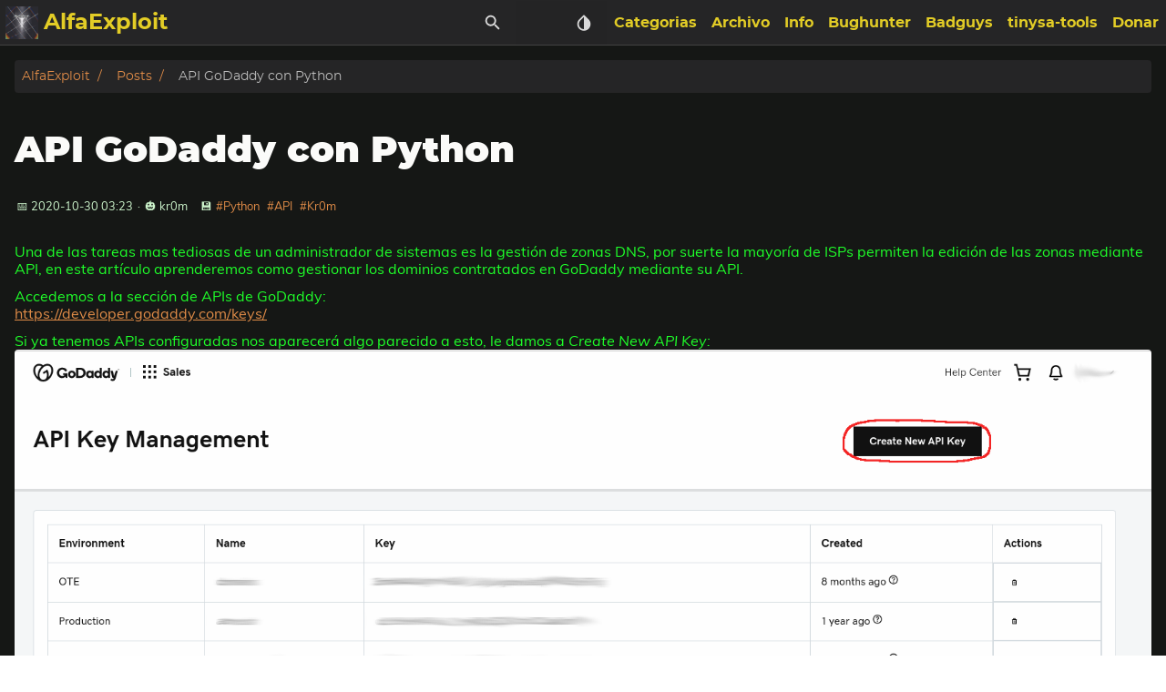

--- FILE ---
content_type: text/html
request_url: https://alfaexploit.com/es/posts/api_godaddy_con_python/
body_size: 111603
content:
<!DOCTYPE html>
<html lang="es" dir="ltr">

<head prefix="og: http://ogp.me/ns#">
    <meta http-equiv="Content-Type" content="text/html; charset=UTF-8">
    <meta name="viewport" content="width=device-width, initial-scale=1">
    <meta http-equiv="X-UA-Compatible" content="IE=edge">
    <title>API GoDaddy con Python – AlfaExploit</title>
    

  
  
    
    <script defer src="/js/custom.min.2b67a63bcb7f42d71da9c977afccc632967f529da7e6a7cbaf71d58911cbc05f.js"></script>
  




  
  <script defer src="/js/fuse.min.32195737929df2c8096e855a5789cbb3f1331224d9169e8705493e7008f47df8.js"></script>



<script src="/js/enquire.min.dfb99dee1e029d51d6cfb672d847929890b1585402de17f5ed092edd72a688b4.js"></script>

<script defer src="/js/lazysizes.min.fb649fcae62177dfe63e67081ddceb830b5ce1f05a4184e9bbb7d87ac4b8f4e5.js"></script>

<script defer src="/js/helper/getParents.min.086022fb02d7a1517e33c2670bffb976b3e80bcacd9caeee0c6a586064f20e42.js"></script>

<script defer src="/js/helper/fadeinout.min.3ce954c8aea3b69cc5e6f734d8273ba4cd48d3a7987dbdca145849bc4b8fc296.js"></script>

<script defer src="/js/helper/closest.min.js"></script>
  
<script>
  "use strict";

  
  
  if (window.NodeList && !NodeList.prototype.forEach) {
    NodeList.prototype.forEach = Array.prototype.forEach;
  }

  
  if (!String.prototype.includes) {
    String.prototype.includes = function (search, start) {
      'use strict';

      if (search instanceof RegExp) {
        throw TypeError('first argument must not be a RegExp');
      }
      if (start === undefined) { start = 0; }
      return this.indexOf(search, start) !== -1;
    };
  }

  
  Document.prototype.append = Element.prototype.append = function append() {
    this.appendChild(_mutation(arguments));
  };
  function _mutation(nodes) {
    if (!nodes.length) {
      throw new Error('DOM Exception 8');
    } else if (nodes.length === 1) {
      return typeof nodes[0] === 'string' ? document.createTextNode(nodes[0]) : nodes[0];
    } else {
      var
      fragment = document.createDocumentFragment(),
      length = nodes.length,
      index = -1,
      node;

      while (++index < length) {
        node = nodes[index];

        fragment.appendChild(typeof node === 'string' ? document.createTextNode(node) : node);
      }

      return fragment;
    }
  }

  
  if (!String.prototype.startsWith) {
    String.prototype.startsWith = function (searchString, position) {
      position = position || 0;
      return this.indexOf(searchString, position) === position;
    };
  }
  


  document.addEventListener('DOMContentLoaded', function () {
    
    var navCollapseBtn = document.querySelector('.navbar__burger');
    navCollapseBtn ? navCollapseBtn.addEventListener('click', function (e) {
      var navCollapse = document.querySelector('.navbarm__collapse');

      if (navCollapse) {
        var dataOpen = navCollapse.getAttribute('data-open');

        if (dataOpen === 'true') {
          navCollapse.setAttribute('data-open', 'false');
          navCollapse.style.maxHeight = 0;
          navCollapseBtn.classList.remove('is-active');
        } else {
          navCollapse.setAttribute('data-open', 'true');
          navCollapse.style.maxHeight = navCollapse.scrollHeight + "px";
          navCollapseBtn.classList.add('is-active');
        }
      }
    }) : null;
    


    
    var tables = document.querySelectorAll('.single__contents > table');
    for (let i = 0; i < tables.length; i++) {
      var table = tables[i];
      var wrapper = document.createElement('div');
      wrapper.className = 'table-wrapper';
      table.parentElement.replaceChild(wrapper, table);
      wrapper.appendChild(table);
    }
    


    
    var footNoteRefs = document.querySelectorAll('.footnote-ref');
    var footNoteBackRefs = document.querySelectorAll('.footnote-backref');

    footNoteRefs ? 
    footNoteRefs.forEach(function(elem, idx) {
      elem.onmouseenter = function () {
        if (navbar.classList.contains('scrolling')) {
          navbar.classList.remove('scrolling');
        }
      }

      elem.onmouseleave = function () {
        if (!navbar.classList.contains('scrolling')) {
          setTimeout(function () {
            navbar.classList.add('scrolling');
          }, 100);
        }
      }

      elem.onclick = function () {
        if (!navbar.classList.contains('scrolling')) {
          navbar.classList.remove('navbar--show');
          navbar.classList.remove('navbar--hide');
          navbar.classList.add('navbar--hide');
        }
      }
    }) : null;

    footNoteBackRefs ? 
    footNoteBackRefs.forEach(function(elem, idx) {
      elem.onmouseenter = function () {
        if (navbar.classList.contains('scrolling')) {
          navbar.classList.remove('scrolling');
        }
      }

      elem.onmouseleave = function () {
        if (!navbar.classList.contains('scrolling')) {
          setTimeout(function() {
            navbar.classList.add('scrolling');
          }, 100);
        }
      }

      elem.onclick = function () {
        if (!navbar.classList.contains('scrolling')) {
          navbar.classList.remove('navbar--show');
          navbar.classList.remove('navbar--hide');
          navbar.classList.add('navbar--hide');
        }
      }
    }) : null;
    


    
    var summaryContainer = document.querySelector('.summary__container');
    var searchResult = document.querySelector('.search-result');
    var searchResultCloseBtn = document.querySelector('.search-result__close');
    searchResultCloseBtn ? searchResultCloseBtn.addEventListener('click', function (e) {
      searchResult.setAttribute('data-display', 'none');
      summaryContainer.setAttribute('data-display', 'block');
    }) : null;
    


    
    document.querySelectorAll('.tab') ? 
    document.querySelectorAll('.tab').forEach(function(elem, idx) {
      var containerId = elem.getAttribute('id');
      var containerElem = elem;
      var tabLinks = elem.querySelectorAll('.tab__link');
      var tabContents = elem.querySelectorAll('.tab__content');
      var ids = [];

      tabLinks && tabLinks.length > 0 ?
      tabLinks.forEach(function(link, index, self) {
        link.onclick = function(e) {
          for (var i = 0; i < self.length; i++) {
            if (index === parseInt(i, 10)) {
              if (!self[i].classList.contains('active')) {
                self[i].classList.add('active');
                tabContents[i].style.display = 'block';
              }
            } else {
              self[i].classList.remove('active');
              tabContents[i].style.display = 'none';
            }
          }
        }
      }) : null;
    }) : null;
    


    
    document.querySelectorAll('.codetab') ? 
    document.querySelectorAll('.codetab').forEach(function(elem, idx) {
      var containerId = elem.getAttribute('id');
      var containerElem = elem;
      var codetabLinks = elem.querySelectorAll('.codetab__link');
      var codetabContents = elem.querySelectorAll('.codetab__content');
      var ids = [];

      codetabLinks && codetabLinks.length > 0 ?
      codetabLinks.forEach(function(link, index, self) {
        link.onclick = function(e) {
          for (var i = 0; i < self.length; i++) {
            if (index === parseInt(i, 10)) {
              if (!self[i].classList.contains('active')) {
                self[i].classList.add('active');
                codetabContents[i].style.display = 'block';
              }
            } else {
              self[i].classList.remove('active');
              codetabContents[i].style.display = 'none';
            }
          }
        }
      }) : null;
    }) : null;
    


    
    var gttBtn = document.getElementById("gtt");
    gttBtn.style.display = "none";
    gttBtn.addEventListener('click', function () {
      if (window.document.documentMode) {
        document.documentElement.scrollTop = 0;
      } else {
        scrollToTop(250);
      }
    });

    function scrollToTop(scrollDuration) {
      var scrollStep = -window.scrollY / (scrollDuration / 15);
      var scrollInterval = setInterval(function () {
        if (window.scrollY != 0) {
          window.scrollBy(0, scrollStep);
        }
        else clearInterval(scrollInterval);
      }, 15);
    }

    var scrollFunction = function () {
      if (document.body.scrollTop > 250 || document.documentElement.scrollTop > 250) {
        gttBtn.style.display = "block";
      } else {
        gttBtn.style.display = "none";
      }
    }
    


    
    var expandBtn = document.querySelectorAll('.expand__button');

    for (let i = 0; i < expandBtn.length; i++) {
      expandBtn[i].addEventListener("click", function () {
        var content = this.nextElementSibling;
        if (content.style.maxHeight) {
          content.style.maxHeight = null;
          this.querySelector('svg').classList.add('expand-icon__right');
          this.querySelector('svg').classList.remove('expand-icon__down');
        } else {
          content.style.maxHeight = content.scrollHeight + "px";
          this.querySelector('svg').classList.remove('expand-icon__right');
          this.querySelector('svg').classList.add('expand-icon__down');
        }
      });
    }
    


    
    var lastScrollTop = window.pageYOffset || document.documentElement.scrollTop;
    var tocElem = document.querySelector('.toc');
    var tableOfContentsElem = tocElem ? tocElem.querySelector('#TableOfContents') : null;
    var toggleTocElem = document.getElementById('toggle-toc');
    var singleContentsElem = document.querySelector('.single__contents');
    var navbar = document.querySelector('.navbar');
    var tocFlexbox = document.querySelector('.toc__flexbox');
    var tocFlexboxOuter = document.querySelector('.toc__flexbox--outer');
    var expandContents = document.querySelectorAll('.expand__content');
    var boxContents = document.querySelectorAll('.box');
    var notAllowedTitleIds = null;

    
    var tocFolding = JSON.parse("false");
    
    var tocLevels = JSON.parse("[\"h2\",\"h3\",\"h4\"]");
    
    if (tocLevels) {
      tocLevels = tocLevels.toString();
    } else {
      tocLevels = "h1, h2, h3, h4, h5, h6";
    }

    
    singleContentsElem && singleContentsElem.querySelectorAll(".tab") ?
    singleContentsElem.querySelectorAll(".tab").forEach(function (elem) {
      elem.querySelectorAll(tocLevels).forEach(function (element) {
        notAllowedTitleIds = Array.isArray(notAllowedTitleIds) ?
          notAllowedTitleIds.concat(element.getAttribute('id')) :
          [element.getAttribute('id')];
      });
    }) : null;

    
    expandContents ? expandContents.forEach(function(elem) {
      elem.querySelectorAll(tocLevels).forEach(function (element) {
        notAllowedTitleIds = Array.isArray(notAllowedTitleIds) ?
          notAllowedTitleIds.concat(element.getAttribute('id')) :
          [element.getAttribute('id')];
      });
    }) : null;

    
    boxContents ? boxContents.forEach(function(elem) {
      elem.querySelectorAll(tocLevels).forEach(function (element) {
        notAllowedTitleIds = Array.isArray(notAllowedTitleIds) ?
          notAllowedTitleIds.concat(element.getAttribute('id')) :
          [element.getAttribute('id')];
      });
    }) : null;

    
    window.onscroll = function () {
      scrollFunction();
      
      var st = window.pageYOffset || document.documentElement.scrollTop;
      if (st > lastScrollTop) { 
        if (st < 250) {
          gttBtn.style.display = "none";
        } else {
          gttBtn.style.display = "block";
        }

        if (st < 45) {
          return null;
        }

        if (navbar.classList.contains('scrolling')) {
          if (!navbar.classList.contains('navbar--hide')) {
            navbar.classList.add('navbar--hide');
          } else if (navbar.classList.contains('navbar--show')) {
            navbar.classList.remove('navbar--show');
          }
        }

        if (singleContentsElem) {
          if (singleContentsElem.querySelectorAll(tocLevels).length > 0) {
            singleContentsElem.querySelectorAll(tocLevels).forEach(function (elem) {
              if (toggleTocElem && !toggleTocElem.checked) {
                return null;
              }

              if (notAllowedTitleIds && notAllowedTitleIds.includes(elem.getAttribute('id'))) {
                return null;
              }
              
              if (document.documentElement.scrollTop >= elem.offsetTop) {
                if (tableOfContentsElem) {
                  var id = elem.getAttribute('id');
                  tocElem.querySelectorAll('a').forEach(function (elem) {
                    elem.classList.remove('active');
                  });
                  tocElem.querySelector('a[href="#' + id + '"]') ?
                    tocElem.querySelector('a[href="#' + id + '"]').classList.add('active') : null;

                  if (false === tocFolding) {
                    
                  } else {
                    tableOfContentsElem.querySelectorAll('ul') ?
                      tableOfContentsElem.querySelectorAll('ul').forEach(function (rootUl) {
                        rootUl.querySelectorAll('li').forEach(function (liElem) {
                          liElem.querySelectorAll('ul').forEach(function (ulElem) {
                            ulElem.style.display = 'none';
                          });
                        });
                      }) : null;
                  }

                  var curElem = tableOfContentsElem.querySelector("[href='#" + id + "']");
                  if (curElem && curElem.nextElementSibling) {
                    curElem.nextElementSibling.style.display = 'block';
                  }
                  getParents(curElem, 'ul') ?
                    getParents(curElem, 'ul').forEach(function (elem) {
                      elem.style.display = 'block';
                    }) : null;
                }
              }
            });
          } else {
            if (tocFlexbox) {
              tocFlexbox.setAttribute('data-position', '');
              if (!tocFlexbox.classList.contains('hide')) {
                tocFlexbox.classList.add('hide');
              }
            }
            if (tocFlexboxOuter) {
              tocFlexboxOuter.setAttribute('data-position', '');
              if (!tocFlexboxOuter.classList.contains('hide')) {
                tocFlexboxOuter.classList.add('hide');
              }
            }
          }
        }
      } else { 
        if (st < 250) {
          gttBtn.style.display = "none";
        }

        if (navbar.classList.contains('scrolling')) {
          if (navbar.classList.contains('navbar--hide')) {
            navbar.classList.remove('navbar--hide');
          } else if (!navbar.classList.contains('navbar--show')) {
            navbar.classList.add('navbar--show');
          }
        }

        if (singleContentsElem) {
          if (singleContentsElem.querySelectorAll(tocLevels).length > 0) {
            singleContentsElem.querySelectorAll(tocLevels).forEach(function (elem) {
              if (toggleTocElem && !toggleTocElem.checked) {
                return null;
              }
              
              if (notAllowedTitleIds && notAllowedTitleIds.includes(elem.getAttribute('id'))) {
                return null;
              }

              if (document.documentElement.scrollTop >= elem.offsetTop) {
                if (tableOfContentsElem) {
                  var id = elem.getAttribute('id');
                  tocElem.querySelectorAll('a').forEach(function (elem) {
                    elem.classList.remove('active');
                  });
                  tocElem.querySelector('a[href="#' + id + '"]') ?
                    tocElem.querySelector('a[href="#' + id + '"]').classList.add('active') : null;

                  if (false === tocFolding) {
                    
                  } else {
                    tableOfContentsElem.querySelectorAll('ul') ?
                      tableOfContentsElem.querySelectorAll('ul').forEach(function (rootUl) {
                        rootUl.querySelectorAll('li').forEach(function (liElem) {
                          liElem.querySelectorAll('ul').forEach(function (ulElem) {
                            ulElem.style.display = 'none';
                          });
                        });
                      }) : null;
                  }

                  var curElem = tableOfContentsElem.querySelector("[href='#" + id + "']");
                  if (curElem && curElem.nextElementSibling) {
                    curElem.nextElementSibling.style.display = 'block';
                  }
                  getParents(curElem, 'ul') ?
                    getParents(curElem, 'ul').forEach(function (elem) {
                      elem.style.display = 'block';
                    }) : null;
                }
              }
            });
          } else {
            if (tocFlexbox && !tocFlexbox.classList.contains('hide')) {
              tocFlexbox.classList.add('hide');
            }
            if (tocFlexboxOuter && !tocFlexboxOuter.classList.contains('hide')) {
              tocFlexboxOuter.classList.add('hide');
            }
          }
          
        }

        if (tableOfContentsElem && document.documentElement.scrollTop < 250) {
          if (false === tocFolding) {

          } else {
            tableOfContentsElem.querySelector('ul') ?
              tableOfContentsElem.querySelector('ul').querySelectorAll('li').forEach(function (liElem) {
                liElem.querySelectorAll('ul').forEach(function (ulElem) {
                  ulElem.style.display = 'none';
                });
              }) : null;
          }
        }
      }
      lastScrollTop = st <= 0 ? 0 : st;
    };
  


  
    var localTheme = localStorage.getItem('theme');
    var rootEleme = document.getElementById('root');
    var selectThemeElem = document.querySelectorAll('.select-theme');
    var selectThemeItemElem = document.querySelectorAll('.select-theme__item');
    
    
    var skinDarkCode = JSON.parse("\"oscuro\"");
    
    var skinLightCode = JSON.parse("\"claro\"");
    
    var skinHackerCode = JSON.parse("\"hacker\"");
    
    var skinSolarizedCode = JSON.parse("\"solarized\"");
    
    var skinKimbieCode = JSON.parse("\"kimbie\"");

    var setMetaColor = function(themeColor) {
      var metaMsapplicationTileColor = document.getElementsByName('msapplication-TileColor')[0];
      var metaThemeColor = document.getElementsByName('theme-color')[0];
      var metaMsapplicationNavbuttonColor = document.getElementsByName('msapplication-navbutton-color')[0];
      var metaAppleMobileWebAappStatusBarStyle = document.getElementsByName('apple-mobile-web-app-status-bar-style')[0];

      if (themeColor.includes('dark')) {
        metaMsapplicationTileColor.setAttribute('content', '#fcfcfa');
        metaThemeColor.setAttribute('content', '#403E41');
        metaMsapplicationNavbuttonColor.setAttribute('content', '#403E41');
        metaAppleMobileWebAappStatusBarStyle.setAttribute('content', '#403E41');
      } else if (themeColor.includes('light')) {
        metaMsapplicationTileColor.setAttribute('content', '#555');
        metaThemeColor.setAttribute('content', '#eee');
        metaMsapplicationNavbuttonColor.setAttribute('content', '#eee');
        metaAppleMobileWebAappStatusBarStyle.setAttribute('content', '#eee');
      } else if (themeColor.includes('hacker')) {
        metaMsapplicationTileColor.setAttribute('content', '#e3cd26');
        metaThemeColor.setAttribute('content', '#252526');
        metaMsapplicationNavbuttonColor.setAttribute('content', '#252526');
        metaAppleMobileWebAappStatusBarStyle.setAttribute('content', '#252526');
      } else if (themeColor.includes('solarized')) {
        metaMsapplicationTileColor.setAttribute('content', '#d3af86');
        metaThemeColor.setAttribute('content', '#51412c');
        metaMsapplicationNavbuttonColor.setAttribute('content', '#51412c');
        metaAppleMobileWebAappStatusBarStyle.setAttribute('content', '#51412c');
      } else if (themeColor.includes('kimbie')) {
        metaMsapplicationTileColor.setAttribute('content', '#586e75');
        metaThemeColor.setAttribute('content', '#eee8d5');
        metaMsapplicationNavbuttonColor.setAttribute('content', '#eee8d5');
        metaAppleMobileWebAappStatusBarStyle.setAttribute('content', '#eee8d5');
      }
    }

    var parseSkinCode = function(themeText) {
      if (themeText === skinDarkCode) {
        return 'dark';
      } else if (themeText === skinLightCode) {
        return 'light';
      } else if (themeText === skinHackerCode) {
        return 'hacker';
      } else if (themeText === skinSolarizedCode) {
        return 'solarized';
      } else if (themeText === skinKimbieCode) {
        return 'kimbie';
      }
    }
    
    if (localTheme) {
      selectThemeItemElem ? 
      selectThemeItemElem.forEach(function (elem) {
        if (elem.text.trim() === localTheme) {
          elem.classList.add('is-active');
        } else {
          elem.classList.remove('is-active');
        }
      }) : null;

      setMetaColor(localTheme);
    } else {
      setMetaColor(rootEleme.className);
    }

    selectThemeItemElem ? 
    selectThemeItemElem.forEach(function (v, i) {
      v.addEventListener('click', function (e) {
        var selectedThemeVariant = parseSkinCode(e.target.text.trim());
        localStorage.setItem('theme', selectedThemeVariant);
        setMetaColor(selectedThemeVariant);

        rootEleme.removeAttribute('class');
        rootEleme.classList.add('theme__' + selectedThemeVariant);
        selectThemeElem.forEach(function(rootElem) {
          rootElem.querySelectorAll('a').forEach(function (elem) {
            if (elem.classList) {
              if (elem.text.trim() === selectedThemeVariant) {
                if (!elem.classList.contains('is-active')) {
                  elem.classList.add('is-active');
                }
              } else {
                if (elem.classList.contains('is-active')) {
                  elem.classList.remove('is-active');
                }
              }
            }
          });
        });

        if (window.mermaid) {
          if (selectedThemeVariant === "dark" || selectedThemeVariant === "hacker") {
            mermaid.initialize({ theme: 'dark' });
            location.reload();
          } else {
            mermaid.initialize({ theme: 'default' });
            location.reload();
          }
        }

        var utterances = document.getElementById('utterances');
        if (utterances) {
          utterances.querySelector('iframe').contentWindow.postMessage({
            type: 'set-theme',
            theme: selectedThemeVariant === "dark" || selectedThemeVariant === "hacker" ? 'photon-dark' : selectedThemeVariant === 'kimbie' ? 'github-dark-orange' : 'github-light',
          }, 'https://utteranc.es');
        }

        var twitterCards = document.querySelectorAll('.twitter-timeline');
        if (twitterCards) {
          window.postMessage({
            type: 'set-twitter-theme',
            theme: selectedThemeVariant === 'light' || selectedThemeVariant === 'solarized' ? 'light' : 'dark',
          });
        }
      });
    }) : null;
  


  
    
    var baseurl = JSON.parse("\"https://alfaexploit.com/\"");
    
    var permalink = JSON.parse("\"https://alfaexploit.com/es/posts/api_godaddy_con_python/\"");
    
    var langprefix = JSON.parse("\"/es\"");
    var searchResults = null;
    var searchMenu = null;
    var searchText = null;
    
    
    var enableSearch = JSON.parse("true");
    
    var searchDistance = JSON.parse("null");
    
    var searchThreshold = JSON.parse("null");
    
    var searchContent = JSON.parse("null");
    
    var enableSearchHighlight = JSON.parse("true");
    
    var searchResultPosition = JSON.parse("null");
    
    var sectionType = JSON.parse("\"posts\"");
    
    var kind = JSON.parse("\"page\"");
    
    var fuse = null;

    if (enableSearch) {
      (function initFuse() {
        var xhr = new XMLHttpRequest();
        if (sectionType === "publication" && kind !== "page") {
          xhr.open('GET', permalink + "index.json");
        } else {
          xhr.open('GET', baseurl + langprefix + "/index.json");
        }
        
        xhr.setRequestHeader('Content-Type', 'application/json; charset=utf-8');
        xhr.onload = function () {
          if (xhr.status === 200) {
            fuse = new Fuse(JSON.parse(xhr.response.toString('utf-8')), {
              keys: sectionType.includes('publication') ? ['title', 'abstract'] : 
                searchContent ? ['title', 'description', 'content'] : ['title', 'description'],
              includeMatches: enableSearchHighlight,
              shouldSort: true, 
              threshold: searchThreshold ? searchThreshold : 0.4, 
              location: 0, 
              distance: searchDistance ? searchDistance : 100, 
              maxPatternLength: 32,
              minMatchCharLength: 1,
              isCaseSensitive: false, 
              findAllMatches: false, 
              useExtendedSearch: false, 
            });
            window.fuse = fuse;
          }
          else {
            console.error('[' + xhr.status + ']Error:', xhr.statusText);
          }
        };
        xhr.send();
      })();
    }

    function makeLi(ulElem, obj) {
      var li = document.createElement('li');
      li.className = 'search-result__item';
      
      var a = document.createElement('a');
      a.innerHTML = obj.item.title;
      a.setAttribute('class', 'search-result__item--title');
      a.setAttribute('href', obj.item.uri);

      var descDiv = document.createElement('div');
      descDiv.setAttribute('class', 'search-result__item--desc');
      if (obj.item.description) {
        descDiv.innerHTML = obj.item.description;
      } else if (obj.item.content) {
        descDiv.innerHTML = obj.item.content.substring(0, 225);
      }
      
      li.appendChild(a);
      li.appendChild(descDiv);
      ulElem.appendChild(li);
    }

    function makeHighlightLi(ulElem, obj) {
      var li = document.createElement('li');
      li.className = 'search-result__item';
      var descDiv = null;

      var a = document.createElement('a');
      a.innerHTML = obj.item.title;
      a.setAttribute('class', 'search-result__item--title');
      a.setAttribute('href', obj.item.uri);

      if (obj.matches && obj.matches.length) {
        for (var i = 0; i < obj.matches.length; i++) {
          if ('title' === obj.matches[i].key) {
            a = document.createElement('a');
            a.innerHTML = generateHighlightedText(obj.matches[i].value, obj.matches[i].indices);
            a.setAttribute('class', 'search-result__item--title');
            a.setAttribute('href', obj.item.uri);
          }
          
          if ('description' === obj.matches[i].key) {
            descDiv = document.createElement('div');
            descDiv.setAttribute('class', 'search-result__item--desc');
            descDiv.innerHTML = generateHighlightedText(obj.item.description, obj.matches[i].indices);
          } else if ('content' === obj.matches[i].key) {
            if (!descDiv) {
              descDiv = document.createElement('div');
              descDiv.setAttribute('class', 'search-result__item--desc');
              descDiv.innerHTML = generateHighlightedText(obj.item.content.substring(0, 150), obj.matches[i].indices);
            }
          } else {
            if (obj.item.description) {
              descDiv = document.createElement('div');
              descDiv.setAttribute('class', 'search-result__item--desc');
              descDiv.innerHTML = obj.item.description;
            } else {
              descDiv = document.createElement('div');
              descDiv.setAttribute('class', 'search-result__item--desc');
              descDiv.innerHTML = obj.item.content.substring(0, 150);
            }
          }
        }

        li.appendChild(a);
        if (descDiv) {
          li.appendChild(descDiv);
        }
        if (li) {
          ulElem.appendChild(li);
        }
      }
    }

    function renderSearchResultsSide(searchText, results) {
      searchResults = document.getElementById('search-results');
      searchMenu = document.getElementById('search-menu');
      searchResults.setAttribute('class', 'dropdown is-active');
      
      var ul = document.createElement('ul');
      ul.setAttribute('class', 'dropdown-content search-content');

      if (results.length) {
        results.forEach(function (result) {
          var li = document.createElement('li');
          var a = document.createElement('a');
          a.setAttribute('href', result.uri);
          a.setAttribute('class', 'dropdown-item');
          a.appendChild(li);

          var titleDiv = document.createElement('div');
          titleDiv.innerHTML = result.title;
          titleDiv.setAttribute('class', 'menu-item__title');

          var descDiv = document.createElement('div');
          descDiv.setAttribute('class', 'menu-item__desc');
          if (result.description) {
            descDiv.innerHTML = result.description;
          } else if (result.content) {
            descDiv.innerHTML = result.content.substring(0, 150);
          }

          li.appendChild(titleDiv);
          li.appendChild(descDiv);
          ul.appendChild(a);
        });
      } else {
        var li = document.createElement('li');
        li.setAttribute('class', 'dropdown-item');
        li.innerText = 'No results found';
        ul.appendChild(li);
      }

      while (searchMenu.hasChildNodes()) {
        searchMenu.removeChild(
          searchMenu.lastChild
        );
      }
      
      searchMenu.appendChild(ul);
    }

    function renderSearchHighlightResultsSide(searchText, results) {
      searchResults = document.getElementById('search-results');
      searchMenu = document.getElementById('search-menu');
      searchResults.setAttribute('class', 'dropdown is-active');

      var ul = document.createElement('ul');
      ul.setAttribute('class', 'dropdown-content search-content');

      if (results.length) {
        results.forEach(function (result) {
          var li = document.createElement('li');
          var a = document.createElement('a');
          var descDiv = null;

          a.setAttribute('href', result.item.uri);
          a.setAttribute('class', 'dropdown-item');
          a.appendChild(li);

          var titleDiv = document.createElement('div');
          titleDiv.innerHTML = result.item.title;
          titleDiv.setAttribute('class', 'menu-item__title');
          
          if (result.matches && result.matches.length) {
            for (var i = 0; i < result.matches.length; i++) {
              if ('title' === result.matches[i].key) {
                titleDiv.innerHTML = generateHighlightedText(result.matches[i].value, result.matches[i].indices);
              }

              if ('description' === result.matches[i].key) {
                descDiv = document.createElement('div');
                descDiv.setAttribute('class', 'menu-item__desc');
                descDiv.innerHTML = generateHighlightedText(result.item.description, result.matches[i].indices);
              } else if ('content' === result.matches[i].key) {
                if (!descDiv) {
                  descDiv = document.createElement('div');
                  descDiv.setAttribute('class', 'menu-item__desc');
                  descDiv.innerHTML = generateHighlightedText(result.item.content.substring(0, 150), result.matches[i].indices);
                }
              } else {
                if (result.item.description) {
                  descDiv = document.createElement('div');
                  descDiv.setAttribute('class', 'menu-item__desc');
                  descDiv.innerHTML = result.item.description;
                } else {
                  descDiv = document.createElement('div');
                  descDiv.setAttribute('class', 'menu-item__desc');
                  descDiv.innerHTML = result.item.content.substring(0, 150);
                }
              }
            }
            
            li.appendChild(titleDiv);
            if (descDiv) {
              li.appendChild(descDiv);
            }
            ul.appendChild(a);
          }
        });
      } else {
        var li = document.createElement('li');
        li.setAttribute('class', 'dropdown-item');
        li.innerText = 'No results found';
        ul.appendChild(li);
      }

      while (searchMenu.hasChildNodes()) {
        searchMenu.removeChild(
          searchMenu.lastChild
        );
      }
      searchMenu.appendChild(ul);
    }

    function renderSearchResultsMobile(searchText, results) {
      searchResults = document.getElementById('search-mobile-results');

      var content = document.createElement('div');
      content.setAttribute('class', 'mobile-search__content');

      if (results.length > 0) {
        results.forEach(function (result) {
          var item = document.createElement('a');
          item.setAttribute('href', result.uri);
          item.innerHTML = '<div class="mobile-search__item"><div class="mobile-search__item--title">📄 ' + result.title + '</div><div class="mobile-search__item--desc">' + (result.description ? result.description : result.content) + '</div></div>';
          content.appendChild(item);
        });
      } else {
        var item = document.createElement('span');
        content.appendChild(item);
      }

      let wrap = document.getElementById('search-mobile-results');
      while (wrap.firstChild) {
        wrap.removeChild(wrap.firstChild)
      }
      searchResults.appendChild(content);      
    }

    function renderSearchHighlightResultsMobile(searchText, results) {
      searchResults = document.getElementById('search-mobile-results');

      var ul = document.createElement('div');
      ul.setAttribute('class', 'mobile-search__content');

      if (results.length) {
        results.forEach(function (result) {
          var li = document.createElement('li');
          var a = document.createElement('a');
          var descDiv = null;

          a.setAttribute('href', result.item.uri);
          a.appendChild(li);
          li.setAttribute('class', 'mobile-search__item');

          var titleDiv = document.createElement('div');
          titleDiv.innerHTML = result.item.title;
          titleDiv.setAttribute('class', 'mobile-search__item--title');
          
          if (result.matches && result.matches.length) {
            for (var i = 0; i < result.matches.length; i++) {
              if ('title' === result.matches[i].key) {
                titleDiv.innerHTML = generateHighlightedText(result.matches[i].value, result.matches[i].indices);
              }

              if ('description' === result.matches[i].key) {
                descDiv = document.createElement('div');
                descDiv.setAttribute('class', 'mobile-search__item--desc');
                descDiv.innerHTML = generateHighlightedText(result.item.description, result.matches[i].indices);
              } else if ('content' === result.matches[i].key) {
                if (!descDiv) {
                  descDiv = document.createElement('div');
                  descDiv.setAttribute('class', 'mobile-search__item--desc');
                  descDiv.innerHTML = generateHighlightedText(result.item.content.substring(0, 150), result.matches[i].indices);
                }
              } else {
                if (result.item.description) {
                  descDiv = document.createElement('div');
                  descDiv.setAttribute('class', 'mobile-search__item--desc');
                  descDiv.innerHTML = result.item.description;
                } else {
                  descDiv = document.createElement('div');
                  descDiv.setAttribute('class', 'mobile-search__item--desc');
                  descDiv.innerHTML = result.item.content.substring(0, 150);
                }
              }
            }
            
            li.appendChild(titleDiv);
            if (descDiv) {
              li.appendChild(descDiv);
            }
            ul.appendChild(a);
          }
        });
      } else {
        var item = document.createElement('span');
        ul.appendChild(item);
      }

      let wrap = document.getElementById('search-mobile-results');
      while (wrap.firstChild) {
        wrap.removeChild(wrap.firstChild)
      }
      searchResults.appendChild(ul);
    }

    function generateHighlightedText(text, regions) {
      if (!regions) {
        return text;
      }

      var content = '', nextUnhighlightedRegionStartingIndex = 0;

      regions.forEach(function(region) {
        if (region[0] === region[1]) {
          return null;
        }
        
        content += '' +
          text.substring(nextUnhighlightedRegionStartingIndex, region[0]) +
          '<span class="search__highlight">' +
            text.substring(region[0], region[1] + 1) +
          '</span>' +
        '';
        nextUnhighlightedRegionStartingIndex = region[1] + 1;
      });

      content += text.substring(nextUnhighlightedRegionStartingIndex);

      return content;
    };

    var searchElem = document.getElementById('search');
    var searchMobile = document.getElementById('search-mobile');
    var searchResultsContainer = document.getElementById('search-results');

    searchElem ?
    searchElem.addEventListener('input', function(e) {
      if (!e.target.value | window.innerWidth < 770) {
        searchResultsContainer ? searchResultsContainer.setAttribute('class', 'dropdown') : null;
        searchResult ? searchResult.setAttribute('data-display', 'none') : null;
        summaryContainer ? summaryContainer.setAttribute('data-display', 'block') : null;
        return null;
      }

      searchText = e.target.value;
      var results = fuse.search(e.target.value);
      
      if (searchResultPosition === "main") {
        if (enableSearchHighlight) {
          renderSearchHighlightResultsMain(searchText, results);
        } else {
          renderSearchResultsMain(searchText, results);
        }
      } else {
        if (enableSearchHighlight) {
          renderSearchHighlightResultsSide(searchText, results);
        } else {
          renderSearchResultsSide(searchText, results);
        }
        
        var dropdownItems = searchResultsContainer.querySelectorAll('.dropdown-item');
        dropdownItems ? dropdownItems.forEach(function(item) {
          item.addEventListener('mousedown', function(e) {
            e.target.click();
          });
        }) : null;
      }
    }) : null;

    searchElem ? 
    searchElem.addEventListener('blur', function() {
      if (window.innerWidth < 770) {
        return null;
      }
      searchResultsContainer ? searchResultsContainer.setAttribute('class', 'dropdown') : null;
    }) : null;

    searchElem ? 
    searchElem.addEventListener('click', function(e) {
      if (window.innerWidth < 770) {
        return null;
      }
      if (!e.target.value) {
        searchResultsContainer ? searchResultsContainer.setAttribute('class', 'dropdown') : null;
        return null;
      }

      searchText = e.target.value;
      var results = fuse.search(e.target.value);

      if (searchResultPosition === "main") {
        if (enableSearchHighlight) {
          renderSearchHighlightResultsMain(searchText, results);
        } else {
          renderSearchResultsMain(searchText, results);
        }
      } else{
        if (enableSearchHighlight) {
          renderSearchHighlightResultsSide(searchText, results);
        } else {
          renderSearchResultsSide(searchText, results);
        }

        var dropdownItems = searchResultsContainer.querySelectorAll('.dropdown-item');
        dropdownItems ? dropdownItems.forEach(function (item) {
          item.addEventListener('mousedown', function (e) {
            e.target.click();
          });
        }) : null;
      }
    }) : null;

    var searchMenuElem = document.getElementById("search-menu");
    var activeItem = document.querySelector('#search-menu .dropdown-item.is-active');
    var activeIndex = null;
    var items = null;
    var searchContainerMaxHeight = 350;

    searchElem ? 
    searchElem.addEventListener('keydown', function(e) {
      if (window.innerWidth < 770) {
        return null;
      }

      if (e.key === 'Escape') {
        searchResult ? searchResult.setAttribute('data-display', 'none') : null;
        summaryContainer ? summaryContainer.setAttribute('data-display', 'block') : null;
      }

      var items = document.querySelectorAll('#search-menu .dropdown-item');
      var keyCode = e.which || e.keyCode;

      if (!items || !items.length) {
        return null;
      }
      
      if (e.key === 'ArrowDown' || keyCode === 40) {
        if (activeIndex === null) {
          activeIndex = 0;
          items[activeIndex].classList.remove('is-active');
        } else {
          items[activeIndex].classList.remove('is-active');
          activeIndex = activeIndex === items.length - 1 ? 0 : activeIndex + 1;
        }
        items[activeIndex].classList.add('is-active');

        let overflowedPixel = items[activeIndex].offsetTop + items[activeIndex].clientHeight - searchContainerMaxHeight;
        if (overflowedPixel > 0) {
          document.querySelector(".search-content").scrollTop += items[activeIndex].getBoundingClientRect().height;
        } else if (activeIndex === 0) {
          document.querySelector(".search-content").scrollTop = 0;
        }
      } else if (e.key === 'ArrowUp' || keyCode === 38) {
        if (activeIndex === null) {
          activeIndex = items.length - 1;
          items[activeIndex].classList.remove('is-active');
        } else {
          items[activeIndex].classList.remove('is-active');
          activeIndex = activeIndex === 0 ? items.length - 1 : activeIndex - 1;
        }
        items[activeIndex].classList.add('is-active');
        
        let overflowedPixel = items[activeIndex].offsetTop + items[activeIndex].clientHeight - searchContainerMaxHeight;
        if (overflowedPixel < 0) {
          document.querySelector(".search-content").scrollTop -= items[activeIndex].getBoundingClientRect().height;
        } else {
          document.querySelector(".search-content").scrollTop = overflowedPixel + items[activeIndex].getBoundingClientRect().height;
        }
      } else if (e.key === 'Enter' || keyCode === 13) {
        if (items[activeIndex] && items[activeIndex].getAttribute('href')) {
          location.href = items[activeIndex].getAttribute('href');
        }
      } else if (e.key === 'Escape' || keyCode === 27) {
        e.target.value = null;
        if (searchResults) {
          searchResults.classList.remove('is-active');
        }
      }
    }) : null;

    searchMobile ? 
    searchMobile.addEventListener('input', function(e) {
      if (!e.target.value) {
        let wrap = document.getElementById('search-mobile-results');
        while (wrap.firstChild) {
          wrap.removeChild(wrap.firstChild);
        }
        return null;
      }

      searchText = e.target.value;
      var results = fuse.search(e.target.value);
      renderSearchResultsMobile(searchText, results);
      if (enableSearchHighlight) {
        renderSearchHighlightResultsMobile(searchText, results);
      } else {
        renderSearchResultsMobile(searchText, results);
      }
    }) : null;
  


  
    var mobileSearchInputElem = document.querySelector('#search-mobile');
    var mobileSearchClassElem = document.querySelector('.mobile-search');
    var mobileSearchBtnElems = document.querySelectorAll('.navbar-search');
    var mobileSearchCloseBtnElem = document.querySelector('#search-mobile-close');
    var mobileSearchContainer = document.querySelector('#search-mobile-container');
    var mobileSearchResultsElem = document.querySelector('#search-mobile-results');
    var htmlElem = document.querySelector('html');

    if (mobileSearchClassElem) {
      mobileSearchClassElem.style.display = 'none';
    }

    mobileSearchBtnElems ? 
    mobileSearchBtnElems.forEach(function (elem, idx) {
      elem.addEventListener('click', function () {
        if (mobileSearchContainer) {
          mobileSearchContainer.style.display = 'block';
        }

        if (mobileSearchInputElem) {
          mobileSearchInputElem.focus();
        }

        if (htmlElem) {
          htmlElem.style.overflowY = 'hidden';
        }
      });
    }) : null;

    mobileSearchCloseBtnElem ? 
    mobileSearchCloseBtnElem.addEventListener('click', function() {
      if (mobileSearchContainer) {
        mobileSearchContainer.style.display = 'none';
      }

      if (mobileSearchInputElem) {
        mobileSearchInputElem.value = '';
      }
      
      if (mobileSearchResultsElem) {
        while (mobileSearchResultsElem.firstChild) {
          mobileSearchResultsElem.removeChild(mobileSearchResultsElem.firstChild);
        }
      }

      if (htmlElem) {
        htmlElem.style.overflowY = 'visible';
      }
    }) : null;

    mobileSearchInputElem ?
    mobileSearchInputElem.addEventListener('keydown', function(e) {
      var keyCode = e.which || e.keyCode;
      if (e.key === 'Escape' || keyCode === 27) {
        if (mobileSearchContainer) {
          mobileSearchContainer.style.display = 'none';
        }
        
        if (mobileSearchInputElem) {
          mobileSearchInputElem.value = '';
        }

        if (mobileSearchResultsElem) {
          while (mobileSearchResultsElem.firstChild) {
            mobileSearchResultsElem.removeChild(mobileSearchResultsElem.firstChild);
          }
        }
        if (htmlElem) {
          htmlElem.style.overflowY = 'visible';
        }
      }
    }) : null;
  


  
    function renderSearchResultsMain(searchText, results) {
      var searchBody = document.querySelector('.search-result__body');
      var originUl = searchBody.querySelector('ul');
      var ul = document.createElement('ul');
      
      if (!searchText) {
        searchResult ? searchResult.setAttribute('data-display', 'none') : null;
        summaryContainer ? summaryContainer.setAttribute('data-display', 'block') : null;
      } else if (results) {
        if (results && results.length) {
          results.forEach(function (result) {
            makeLi(ul, result);
          });

          searchResult ? searchResult.setAttribute('data-display', 'block') : null;
          summaryContainer ? summaryContainer.setAttribute('data-display', 'none') : null;
        }
      }

      originUl.parentNode.replaceChild(ul, originUl);
    }

    function renderSearchHighlightResultsMain(searchText, results) {
      var searchBody = document.querySelector('.search-result__body');
      var originUl = searchBody.querySelector('ul');
      var ul = document.createElement('ul');

      if (!searchText) {
        searchResult ? searchResult.setAttribute('data-display', 'none') : null;
        summaryContainer ? summaryContainer.setAttribute('data-display', 'block') : null;
      } else if (results) {
        if (results && results.length) {
          results.forEach(function (result) {
            makeHighlightLi(ul, result);
          });

          searchResult ? searchResult.setAttribute('data-display', 'block') : null;
          summaryContainer ? summaryContainer.setAttribute('data-display', 'none') : null;
        }
      }

      originUl.parentNode.replaceChild(ul, originUl);
    }
  
  });
</script>
    
    


<link rel="stylesheet" href="/css/main.min.css">



  
  
    
    <link rel="stylesheet" href="/css/custom.min.css">
  



    
<meta name="description" content="Una de las tareas mas tediosas de un administrador de sistemas es la gestión de zonas DNS, por suerte la mayoría de ISPs permiten la edición de las zonas mediante API, en este artículo aprenderemos como gestionar los dominios contratados en GoDaddy mediante su API." />


<meta name="keywords" content="Python,API,kr0m">

<meta name="created" content="2020-10-30T03:23:01&#43;0200">
<meta name="modified" content="2020-10-30T03:23:01&#43;0200">
<meta property="article:published_time" content="2020-10-30T03:23:01&#43;0200">

<meta name="author" content="kr0m">
<meta property="article:author" content="https://alfaexploit.com/es/posts/api_godaddy_con_python/@kr0m">


<meta property="og:site_name" content="AlfaExploit">
<meta property="og:title" content="API GoDaddy con Python">
<meta property="og:url" content="https://alfaexploit.com/es/posts/api_godaddy_con_python/">
<meta property="og:type" content="article">
<meta property="og:description" content="Una de las tareas mas tediosas de un administrador de sistemas es la gestión de zonas DNS, por suerte la mayoría de ISPs permiten la edición de las zonas mediante API, en este artículo aprenderemos como gestionar los dominios contratados en GoDaddy mediante su API.">

<meta name="generator" content="Hugo 0.154.5">
<meta name="msapplication-TileColor" content="#fff">

<meta name="theme-color" content="#fff">

<meta name="msapplication-navbutton-color" content="#fff">

<meta name="apple-mobile-web-app-status-bar-style" content="#fff">

<link rel="canonical" href="https://alfaexploit.com/es/posts/api_godaddy_con_python/">

<link rel="manifest" href="/manifest.json">

  
  <link rel="shortcut icon" href="/favicon.ico" type="image/x-icon">
  <link rel="icon" href="/favicon.png" sizes="any" type="image/png" />
  


    <script type="application/ld+json">
  {
    "@context": "https://schema.org",
    "@type": "WebPage",
    "headline": "API GoDaddy con Python",
    "datePublished": "2020-10-30T03:23:01+02:00",
    "dateModified": "2020-10-30T03:23:01+02:00",
    "url" : "https://alfaexploit.com/es/posts/api_godaddy_con_python/",
    "description": "Una de las tareas mas tediosas de un administrador de sistemas es la gestión de zonas DNS, por suerte la mayoría de ISPs permiten la edición de las zonas mediante API, en este artículo aprenderemos como gestionar los dominios contratados en GoDaddy mediante su API.",
    "keywords": ["Python","API","kr0m"],
    "author": {
      "@type": "Person",
      "name": "kr0m"
    },
    "mainEntityOfPage": {
      "@type": "WebPage",
      "@id": "https://alfaexploit.com/"
    },
    "publisher": {
      "@type": "Organization",
      "name": "AlfaExploit",
      "url": "https://alfaexploit.com/"
    }
  }
</script>

    
  









    
</head>

<body id="root" class="theme__hacker">
    <script>
        var localTheme = localStorage.getItem('theme');
        if (localTheme) {
            document.getElementById('root').className = 'theme__' + localTheme;
        }
    </script>
    <div id="container">
        





        <div class="wrapper" data-type="posts" data-kind="page">
            <nav class="navbar scrolling" role="navigation" aria-label="main navigation" data-dir="ltr">
  <link href="https://fonts.cdnfonts.com/css/benguiat-bk-bt" rel="stylesheet">
  <div class="navbar__brand">
    
    <a href="/es/" title="inicio" rel="home" class="navbar__logo-link">
      <img src="/images/logo.gif" alt="Home" class="navbar__logo">
    </a>
    
    
      <a href="/es/" title="inicio" rel="home" class="navbar__title-link">
        <h6 class="navbar__title">AlfaExploit</h6>
      </a>
    
  </div>

  
<div class="theme theme-mobile" data-ani="true">
  <div class="dropdown">
    <button class="dropdown-trigger navbar__slide-down" aria-label="Select Theme Button" style="" data-ani="true">
      <svg xmlns="http://www.w3.org/2000/svg" width="22" height="22" viewBox="0 0 24 24"><path fill="none" d="M24 0H0v24h24V0z"/><path fill="currentColor" d="M6.34 7.93c-3.12 3.12-3.12 8.19 0 11.31C7.9 20.8 9.95 21.58 12 21.58s4.1-.78 5.66-2.34c3.12-3.12 3.12-8.19 0-11.31l-4.95-4.95c-.39-.39-1.02-.39-1.41 0L6.34 7.93zM12 19.59c-1.6 0-3.11-.62-4.24-1.76C6.62 16.69 6 15.19 6 13.59s.62-3.11 1.76-4.24L12 5.1v14.49z"/></svg>      
    </button>
    <div class="dropdown-content select-theme">
      
        
        <a href="#" class="dropdown-item select-theme__item is-active">
          hacker
        </a>
        
        <a href="#" class="dropdown-item select-theme__item ">
          dark
        </a>
        
        <a href="#" class="dropdown-item select-theme__item ">
          light
        </a>
        
        <a href="#" class="dropdown-item select-theme__item ">
          solarized
        </a>
        
        <a href="#" class="dropdown-item select-theme__item ">
          kimbie
        </a>
        
      
    </div>
  </div>
</div>


<div class="mobile-search__btn navbar-search" data-ani="true">
  <svg xmlns="http://www.w3.org/2000/svg" width="22" height="22" fill="currentColor" viewBox="0 0 24 24"><path fill="none" d="M0 0h24v24H0V0z"/><path d="M15.5 14h-.79l-.28-.27c1.2-1.4 1.82-3.31 1.48-5.34-.47-2.78-2.79-5-5.59-5.34-4.23-.52-7.79 3.04-7.27 7.27.34 2.8 2.56 5.12 5.34 5.59 2.03.34 3.94-.28 5.34-1.48l.27.28v.79l4.25 4.25c.41.41 1.08.41 1.49 0 .41-.41.41-1.08 0-1.49L15.5 14zm-6 0C7.01 14 5 11.99 5 9.5S7.01 5 9.5 5 14 7.01 14 9.5 11.99 14 9.5 14z"/></svg>
</div>

<div id="search-mobile-container" class="mobile-search hide" data-dir="ltr">
  <div class="mobile-search__top">
    <input id="search-mobile" type="text" aria-label="Mobile Search" placeholder="buscar" class="mobile-search__top--input"/>
    <div id="search-mobile-close" class="mobile-search__top--icon">
      <svg xmlns="http://www.w3.org/2000/svg" width="22" height="22" viewBox="0 0 24 24"><path opacity=".87" fill="none" d="M0 0h24v24H0V0z"/><path fill="currentColor" d="M12 2C6.47 2 2 6.47 2 12s4.47 10 10 10 10-4.47 10-10S17.53 2 12 2zm0 18c-4.41 0-8-3.59-8-8s3.59-8 8-8 8 3.59 8 8-3.59 8-8 8zm3.59-13L12 10.59 8.41 7 7 8.41 10.59 12 7 15.59 8.41 17 12 13.41 15.59 17 17 15.59 13.41 12 17 8.41z"/></svg>
    </div>
  </div>
  <div id="search-mobile-results" class="mobile-search__body">
    
  </div>
</div>


<a role="button" class="navbar__burger" aria-label="menu" aria-expanded="false"
  data-ani="true">
  <span aria-hidden="true"></span>
  <span aria-hidden="true"></span>
  <span aria-hidden="true"></span>
</a>
<div class="navbarm__collapse" data-open="false">
  <ul dir="ltr">
    
    
      
      
      
      

      
        <li class="navbarm__menu--item ">
          <a href="/es/tags">Categorias</a>
        </li>
      
      
    
      
      
      
      

      
        <li class="navbarm__menu--item ">
          <a href="/es/archive">Archivo</a>
        </li>
      
      
    
      
      
      
      

      
        <li class="navbarm__menu--item ">
          <a href="/es/info">Info</a>
        </li>
      
      
    
      
      
      
      

      
        <li class="navbarm__menu--item ">
          <a href="/es/bughunter">Bughunter</a>
        </li>
      
      
    
      
      
      
      

      
        <li class="navbarm__menu--item ">
          <a href="https://badguys.alfaexploit.com">Badguys</a>
        </li>
      
      
    
      
      
      
      

      
        <li class="navbarm__menu--item ">
          <a href="/tinysa-tools.html">tinysa-tools</a>
        </li>
      
      
    
      
      
      
      

      
        <li class="navbarm__menu--item ">
          <a href="https://www.paypal.com/donate/?business=QRAGTUHZ8NYKA&amp;no_recurring=0&amp;item_name=Human&#43;knowledge&#43;belongs&#43;to&#43;the&#43;world.&amp;currency_code=EUR">Donar</a>
        </li>
      
      
    

    
  </ul>
</div>
  <div class="navbar__menu">
    
      <div class="theme">
  <div class="dropdown">
    <button class="dropdown-trigger navbar__slide-down navbar-search" aria-label="Search Button" data-ani="true">
      <svg xmlns="http://www.w3.org/2000/svg" width="22" height="22" fill="currentColor" viewBox="0 0 24 24"><path fill="none" d="M0 0h24v24H0V0z"/><path d="M15.5 14h-.79l-.28-.27c1.2-1.4 1.82-3.31 1.48-5.34-.47-2.78-2.79-5-5.59-5.34-4.23-.52-7.79 3.04-7.27 7.27.34 2.8 2.56 5.12 5.34 5.59 2.03.34 3.94-.28 5.34-1.48l.27.28v.79l4.25 4.25c.41.41 1.08.41 1.49 0 .41-.41.41-1.08 0-1.49L15.5 14zm-6 0C7.01 14 5 11.99 5 9.5S7.01 5 9.5 5 14 7.01 14 9.5 11.99 14 9.5 14z"/></svg>
    </button>
    <div class="dropdown-content">
    </div>
  </div>
</div>
    
    
      <script src="https://kit.fontawesome.com/0f0d4f909a.js" crossorigin="anonymous"></script>

<div class="theme">
  <div class="dropdown">
    <button class="dropdown-trigger navbar__slide-down" aria-label="Select Language Button" data-ani="true">
      <i class="fas fa-globe-europe"></i>
    </button>
    <div class="dropdown-content">
      
      
      
        
        
          
          
            
              
                <a href="https://alfaexploit.com/en/posts/godaddy_api_with_python/" data-lang="en" class="dropdown-item">English</a>
              
            
          
        
          
        
      
        
        
          
        
          
          
            
              
                <a href="https://alfaexploit.com/es/posts/api_godaddy_con_python/" data-lang="es" class="dropdown-item is-active">Spanish</a>
              
            
          
        
      
    </div>
  </div>
</div>
    
    
<div class="theme" data-ani="true">
  <div class="dropdown">
    <button class="dropdown-trigger navbar__slide-down" aria-label="Select Theme Button" data-ani="true">
      <svg xmlns="http://www.w3.org/2000/svg" width="22" height="22" viewBox="0 0 24 24"><path fill="none" d="M24 0H0v24h24V0z"/><path fill="currentColor" d="M6.34 7.93c-3.12 3.12-3.12 8.19 0 11.31C7.9 20.8 9.95 21.58 12 21.58s4.1-.78 5.66-2.34c3.12-3.12 3.12-8.19 0-11.31l-4.95-4.95c-.39-.39-1.02-.39-1.41 0L6.34 7.93zM12 19.59c-1.6 0-3.11-.62-4.24-1.76C6.62 16.69 6 15.19 6 13.59s.62-3.11 1.76-4.24L12 5.1v14.49z"/></svg>      
    </button>
    <div class="dropdown-content select-theme">
      
        
        <a href="#" class="dropdown-item select-theme__item is-active">
          hacker
        </a>
        
        <a href="#" class="dropdown-item select-theme__item ">
          oscuro
        </a>
        
        <a href="#" class="dropdown-item select-theme__item ">
          claro
        </a>
        
        <a href="#" class="dropdown-item select-theme__item ">
          solarized
        </a>
        
        <a href="#" class="dropdown-item select-theme__item ">
          kimbie
        </a>
        
      
    </div>
  </div>
</div>

    
    
    
    
    
    
    
    
    
    <a href="/es/tags" class="navbar__menu-item navbar__slide-down " dir="ltr" data-ani="true"
      >
      Categorias
    </a>
    
    
    
    
    
    
    
    
    
    <a href="/es/archive" class="navbar__menu-item navbar__slide-down " dir="ltr" data-ani="true"
      >
      Archivo
    </a>
    
    
    
    
    
    
    
    
    
    <a href="/es/info" class="navbar__menu-item navbar__slide-down " dir="ltr" data-ani="true"
      >
      Info
    </a>
    
    
    
    
    
    
    
    
    
    <a href="/es/bughunter" class="navbar__menu-item navbar__slide-down " dir="ltr" data-ani="true"
      >
      Bughunter
    </a>
    
    
    
    
    
    
    
    
    
    <a href="https://badguys.alfaexploit.com" class="navbar__menu-item navbar__slide-down " dir="ltr" data-ani="true"
      target="_blank">
      Badguys
    </a>
    
    
    
    
    
    
    
    
    
    <a href="/tinysa-tools.html" class="navbar__menu-item navbar__slide-down " dir="ltr" data-ani="true"
      >
      tinysa-tools
    </a>
    
    
    
    
    
    
    
    
    
    <a href="https://www.paypal.com/donate/?business=QRAGTUHZ8NYKA&amp;no_recurring=0&amp;item_name=Human&#43;knowledge&#43;belongs&#43;to&#43;the&#43;world.&amp;currency_code=EUR" class="navbar__menu-item navbar__slide-down " dir="ltr" data-ani="true"
      target="_blank">
      Donar
    </a>
    
    
</div>
  
</nav>
            
            

<main class="single__main main">
  
    <nav class="breadcrumb hide" aria-label="breadcrumbs">
  <script>document.querySelector('.breadcrumb').classList.remove('hide')</script>
  <ol>
    
  
  
  
  
  
  <li >
    
      <a href="https://alfaexploit.com/es/" class="capitalize">AlfaExploit</a>
    
  </li>
  
  
  <li >
    
      <a href="https://alfaexploit.com/es/posts/" class="capitalize">Posts</a>
    
  </li>
  
  
  <li  class="is-active" >
    
      <span>API GoDaddy con Python</span>
    
  </li>
  
  </ol>
  
</nav>
  
  
  <div class="single ">
    <div class="single__nojs">Esta pagina se ve mejor con JavaScript habilitado</div>
    <script>document.querySelector('.single').classList.remove('hide'); document.querySelector('.single__nojs').classList.add('hide');</script>
    <h2 class="single__title" data-ani="true">API GoDaddy con Python</h2>
    <h3 class="single__subtitle"></h3>
    <div class="single__meta">
      
<div class="single__infos">
  <time class="single__info" title="Escrito en">📅&nbsp;2020-10-30  03:23 </time>
  
  
  &nbsp;&middot;&nbsp; <span class="single__info" title="Escrito por">🎃&nbsp;kr0m</span>
  
  <span class="single__info">
    
  </span>
</div>

      
<ul class="single__tags caption">
  
  💾
  

  <li><a href="https://alfaexploit.com/es/tags/python/" class="single__tag" title="Python">#Python</a></li>

  <li><a href="https://alfaexploit.com/es/tags/api/" class="single__tag" title="API">#API</a></li>

  <li><a href="https://alfaexploit.com/es/tags/kr0m/" class="single__tag" title="Kr0m">#Kr0m</a></li>

</ul>

    </div>
    <article class="single__contents" data-dir="ltr" data-ani="true">
      
      <p>Una de las tareas mas tediosas de un administrador de sistemas es la gestión de zonas DNS, por suerte la mayoría de ISPs permiten la edición de las zonas mediante API, en este artículo aprenderemos como gestionar los dominios contratados en GoDaddy mediante su API.</p>
<p>Accedemos a la sección de APIs de GoDaddy:<br />


    <a
        href="https://developer.godaddy.com/keys/"
        
        target="_blank" rel="noopener" >
        https://developer.godaddy.com/keys/
    </a>
</p>
<p>Si ya tenemos APIs configuradas nos aparecerá algo parecido a esto, le damos a <em>Create New API Key:</em><br />
<img src="/images/daddy/00.png" alt=""></p>
<p>Le asignamos un nombre descriptivo y le indicamos que sea una key de producción:<br />
<img src="/images/daddy/01.png" alt=""></p>
<p>Nos mostrará dos campos, key/secret:<br />
<img src="/images/daddy/02.png" alt=""></p>
<p>Finalmente podemos ver la nueva key:<br />
<img src="/images/daddy/03.png" alt=""></p>
<p>Instalamos las <a href="https://github.com/eXamadeus/godaddypy" target="_blank" rel="noopener">librerías de Python</a>:<br />
<div class="box">pip install godaddypy</div></p>
<p>Programamos un pequeño script que nos dumpeará los dominios contratados:<br />
<div class="box">vi test.py</div></p>
<div class="highlight"><pre tabindex="0" class="chroma"><code class="language-python" data-lang="python"><span class="line"><span class="cl"><span class="kn">from</span> <span class="nn">godaddypy</span> <span class="kn">import</span> <span class="n">Client</span><span class="p">,</span> <span class="n">Account</span>
</span></span><span class="line"><span class="cl">
</span></span><span class="line"><span class="cl"><span class="n">daddyId</span> <span class="o">=</span> <span class="s1">&#39;DADDY_ID&#39;</span>
</span></span><span class="line"><span class="cl"><span class="n">daddyKey</span> <span class="o">=</span> <span class="s1">&#39;DADDY_KEY&#39;</span>
</span></span><span class="line"><span class="cl"><span class="n">daddySecret</span> <span class="o">=</span> <span class="s1">&#39;DADDY_SECRET&#39;</span>
</span></span><span class="line"><span class="cl">
</span></span><span class="line"><span class="cl"><span class="n">my_acct</span> <span class="o">=</span> <span class="n">Account</span><span class="p">(</span><span class="n">api_key</span><span class="o">=</span><span class="n">daddyKey</span><span class="p">,</span> <span class="n">api_secret</span><span class="o">=</span><span class="n">daddySecret</span><span class="p">)</span>
</span></span><span class="line"><span class="cl"><span class="n">delegate_acct</span> <span class="o">=</span> <span class="n">Account</span><span class="p">(</span><span class="n">api_key</span><span class="o">=</span><span class="n">daddyKey</span><span class="p">,</span> <span class="n">api_secret</span><span class="o">=</span><span class="n">daddySecret</span><span class="p">,</span> <span class="n">delegate</span><span class="o">=</span><span class="n">daddyId</span><span class="p">)</span>
</span></span><span class="line"><span class="cl"><span class="n">client</span> <span class="o">=</span> <span class="n">Client</span><span class="p">(</span><span class="n">my_acct</span><span class="p">)</span>
</span></span><span class="line"><span class="cl"><span class="n">delegate_client</span> <span class="o">=</span> <span class="n">Client</span><span class="p">(</span><span class="n">delegate_acct</span><span class="p">)</span>
</span></span><span class="line"><span class="cl">
</span></span><span class="line"><span class="cl"><span class="n">domains</span> <span class="o">=</span> <span class="n">client</span><span class="o">.</span><span class="n">get_domains</span><span class="p">()</span>
</span></span><span class="line"><span class="cl"><span class="k">if</span> <span class="n">domains</span><span class="p">:</span>
</span></span><span class="line"><span class="cl"> <span class="k">for</span> <span class="n">domain</span> <span class="ow">in</span> <span class="n">domains</span><span class="p">:</span>
</span></span><span class="line"><span class="cl"> <span class="nb">print</span><span class="p">(</span><span class="s1">&#39;-- Domain: </span><span class="si">%s</span><span class="s1">&#39;</span> <span class="o">%</span> <span class="n">domain</span><span class="p">)</span>
</span></span><span class="line"><span class="cl"><span class="k">else</span><span class="p">:</span>
</span></span><span class="line"><span class="cl"> <span class="nb">print</span><span class="p">(</span><span class="s1">&#39;-- No Domains found&#39;</span><span class="p">)</span>
</span></span></code></pre></div><p>Le asignamos los permisos necesarios:<br />
<div class="box">chmod 700 test.py</div></p>
<p>Probamos el script:<br />
<div class="box">python3 test.py</div></p>
<div class="highlight"><pre tabindex="0" class="chroma"><code class="language-shell" data-lang="shell"><span class="line"><span class="cl">-- Domain: DOMAIN1.com  
</span></span><span class="line"><span class="cl">-- Domain: DOMAIN2.com
</span></span></code></pre></div>
    </article>
    
    
<script defer src="/js/clipboard.min.1626706afc88d95ebe1173b553ec732c6dc82a576989315fdf5e7779af738a44.js"></script>

<script defer src="/js/helper/prev.min.js"></script>

<script defer src="/js/helper/prop.min.js"></script>
<script>
  'use strict';
  document.addEventListener('DOMContentLoaded', function () {
    
    var clipInit = false;
    var preChromaElem = document.querySelectorAll('pre.chroma');
    var langCodeElem = document.querySelectorAll('.language-code');
    var dollarCodeElem = document.querySelectorAll('div.language-\\$');
    var gtCodeElem = document.querySelectorAll('div.language-\\>');

    var makeClipboard = function(elem) {
      var code = elem,
          text = elem.textContent;
        
      if (text.length > 15) {
        if (!clipInit) {
          var text, clip = new ClipboardJS('.copy-to-clipboard', {
            text: function (trigger) {
              var codeElem = prev(trigger).querySelectorAll('code');
              if (codeElem.length > 1) {
                text = prev(trigger).querySelector('code[class^="language-"]').textContent;
              } else {
                text = prev(trigger).querySelector('code').textContent;
              }

              return text.replace(/^\$\s/gm, '');
            }
          });

          var inPre;
          clip.on('success', function (e) {
            e.clearSelection();
            inPre = prop(e.trigger.parentNode, 'tagName') == 'PRE';
            e.trigger.setAttribute('aria-label', 'Copied to clipboard!');
            e.trigger.classList.add('tooltipped');
            e.trigger.classList.add('tooltipped-w');
          });

          clip.on('error', function (e) {
            inPre = prop(e.trigger.parentNode, 'tagName') == 'PRE';
            e.trigger.setAttribute('aria-label', e.action.toString());
            e.trigger.classList.add('tooltipped');
            e.trigger.classList.add('tooltipped-w');
          });

          clipInit = true;
        }

        var notAllowedClass = ['language-mermaid', 'language-viz', 'language-wave', 'language-chart', 'language-msc', 'language-flowchart'];
        var isNotAllowedIncluded = false;
        var curClassName = code.getAttribute('class');

        for (var i = 0; i < notAllowedClass.length; i++) {
          if (curClassName && curClassName.startsWith(notAllowedClass[i])) {
            isNotAllowedIncluded = true;
            break;
          }
        }

        if (!isNotAllowedIncluded) {
          if (curClassName) {
            var newClipboardElem = document.createElement('span');
            newClipboardElem.setAttribute('class', 'copy-to-clipboard');
            newClipboardElem.setAttribute('title', 'Copy to clipboard');
            elem.parentNode.parentNode.insertBefore(newClipboardElem, elem.parentNode.nextElementSibling);
          }
        }
      }
    }

    var makeSymbolClipboard = function(elem) {
      var clipboardSpan = document.createElement('span');
      clipboardSpan.setAttribute('class', 'copy-to-clipboard');
      clipboardSpan.setAttribute('title', 'Copy to clipboard');
      elem.parentNode.parentNode.insertBefore(clipboardSpan, elem.parentNode.nextElementSibling);
    }

    preChromaElem ? 
    preChromaElem.forEach(function(elem) {
      elem.querySelectorAll('code').forEach(function(codeElem) {
        makeClipboard(codeElem);
      });
    }) : null;
    
    langCodeElem ? 
    langCodeElem.forEach(function(elem) {
      elem.querySelectorAll('code').forEach(function (codeElem) {
        makeClipboard(codeElem);
      });
    }) : null;

    dollarCodeElem ? 
    dollarCodeElem.forEach(function(elem) {
      elem.querySelectorAll('code').forEach(function (codeElem) {
        makeSymbolClipboard(codeElem);
      });
    }) : null;

    gtCodeElem ?
    gtCodeElem.forEach(function(elem) {
      elem.querySelectorAll('code').forEach(function (codeElem) {
        makeSymbolClipboard(codeElem);
      });
    }) : null;
    
  });
</script>
    <script>
  'use strict';
  
  function wrap(el, wrapper) {
    el.parentNode.insertBefore(wrapper, el);
    wrapper.appendChild(el);
  }

  (function () {
    var singleContentsElem = document.querySelector('.single__contents');
    singleContentsElem ? 
    singleContentsElem.querySelectorAll('pre > code').forEach(function(elem) {
      var dataLang = elem.getAttribute('data-lang');
      var dataLangWrapper = document.createElement('div');
      var code = null;
      var codeTitle = null;

      if (dataLang && dataLang.includes(':')) {
        code = dataLang.split(':')[0];
        codeTitle = dataLang.split(':')[1];

        dataLangWrapper.className = 'language-' + code;
        dataLangWrapper.setAttribute('data-lang', codeTitle);

        elem.className = 'language-' + code;
        elem.setAttribute('data-lang', codeTitle);
        elem.setAttribute('id', codeTitle);
      } else if (!dataLang) {
        dataLangWrapper.setAttribute('data-lang', 'Code');
        dataLangWrapper.className = 'language-code';
      }

      if (!dataLang || codeTitle) {
        wrap(elem.parentNode, dataLangWrapper);
      }

    }) : null;
  })();

  var langCodeElem = document.querySelectorAll('.language-code');
  langCodeElem ? langCodeElem.forEach(function (elem) {
    var newElem = document.createElement('span');
    newElem.className = 'copy-to-clipboard';
    newElem.setAttribute('title', 'Copy to clipboard');
    elem.append(newElem);
  }) : null;
  

  

  
  var dollarCodeElem = document.querySelectorAll('div.language-\\$');
  var gtCodeElem = document.querySelectorAll('div.language-\\>');

  dollarCodeElem ?
  dollarCodeElem.forEach(function(elem) {
    var lnts = elem.parentNode.parentNode ? elem.parentNode.parentNode.querySelectorAll('.lnt') : null;
    lnts ? 
    lnts.forEach(function(lnt) {
      lnt.innerHTML = '$<br/>';
    }) : null;
  }) : null;

  gtCodeElem ?
  gtCodeElem.forEach(function(elem) {
    var lnts = elem.parentNode.parentNode ? elem.parentNode.parentNode.querySelectorAll('.lnt') : null;
    lnts ? 
    lnts.forEach(function(lnt) {
      lnt.innerHTML = '><br/>';
    }) : null;
  }) : null;
  
</script>
    

    
    

    <section class="related">
    
    
    <h1 class="related__title">
      <hr class="hr-dots"/>
      <div>
        Ver también
      </div>
      <hr class="hr-dots"/>
    </h1>
    <ul class="related-ul">
        
        <li>
          <a href="/es/posts/api_ovh_con_python/" class="related__link">API OVH con Python</a>
        </li>
        
        <li>
          <a href="/es/posts/ejecutar_script_arranque_freebsd/" class="related__link">Ejecutar script arranque FreeBSD</a>
        </li>
        
        <li>
          <a href="/es/posts/python_autocontenido_en_un_directorio_local_con_openssl_compilado_manualmente/" class="related__link">Python auto-contenido en un directorio local con OpenSSL compilado manualmente</a>
        </li>
        
        <li>
          <a href="/es/posts/gns3_en_freebsd_mediante_kalicbsd/" class="related__link">GNS3 en FreeBSD mediante Kali/CBSD</a>
        </li>
        
        <li>
          <a href="/es/posts/servidor_freeipa_centos_bajo_cbsd/" class="related__link">Servidor FreeIPA CentOS bajo CBSD</a>
        </li>
        
    </ul>
    
  </section>
    <div class="grow"></div>
<nav class="pagination-single">
  
    
      <a href="https://alfaexploit.com/es/posts/ejecutar_script_arranque_freebsd/" class="pagination-single__left">
        <div class="pagination-single__icon">
          <svg xmlns="http://www.w3.org/2000/svg" width="25" height="25" viewBox="0 0 24 24"><path fill="none" d="M0 0h24v24H0V0z"/><path fill="currentColor" d="M19 11H7.83l4.88-4.88c.39-.39.39-1.03 0-1.42-.39-.39-1.02-.39-1.41 0l-6.59 6.59c-.39.39-.39 1.02 0 1.41l6.59 6.59c.39.39 1.02.39 1.41 0 .39-.39.39-1.02 0-1.41L7.83 13H19c.55 0 1-.45 1-1s-.45-1-1-1z"/></svg>
        </div>
        <div class="pagination-single__left-title">Ejecutar script arranque FreeBSD</div>      
      </a>
    
    <div class="grow"></div>
    
      <a href="https://alfaexploit.com/es/posts/consultar_dominios_ovhgodaddy_mediante_python/" class="pagination-single__right">      
        <div class="pagination-single__right-title">Consultar dominios OVH/GoDaddy mediante Python</div>
        <div class="pagination-single__icon">
          <svg xmlns="http://www.w3.org/2000/svg" width="25" height="25" viewBox="0 0 24 24"><path fill="none" d="M0 0h24v24H0V0z"/><path fill="currentColor" d="M5 13h11.17l-4.88 4.88c-.39.39-.39 1.03 0 1.42.39.39 1.02.39 1.41 0l6.59-6.59c.39-.39.39-1.02 0-1.41l-6.58-6.6c-.39-.39-1.02-.39-1.41 0-.39.39-.39 1.02 0 1.41L16.17 11H5c-.55 0-1 .45-1 1s.45 1 1 1z"/></svg>
        </div>
      </a>
    
  
</nav>
    
    <div class="modal micromodal-slide" id="modal" aria-hidden="true">
  <div class="modal__overlay" tabindex="-1" data-micromodal-close>
    <div class="modal__container" role="dialog" aria-modal="true" aria-labelledby="modal-title">
      
      <div class="modal__content" id="modal-content">
        <div id="mySwipe" class="swipe">
          <div class="swipe-wrap">
          </div>
        </div>
      </div>

      <span class="modal__items">
        
        <span class="modal__header">
          <div class="modal__paging" title="Page Info" aria-label="Current Page">
          </div>
          <div class="modal__icon modal__toolbar modal__toolbar--close" title="Close" aria-label="Close Button" data-micromodal-close>
            <svg xmlns="http://www.w3.org/2000/svg" viewBox="0 0 26 26" width="25" height="25"><path fill="currentColor" d="M 21.734375 19.640625 L 19.636719 21.734375 C 19.253906 22.121094 18.628906 22.121094 18.242188 21.734375 L 13 16.496094 L 7.761719 21.734375 C 7.375 22.121094 6.746094 22.121094 6.363281 21.734375 L 4.265625 19.640625 C 3.878906 19.253906 3.878906 18.628906 4.265625 18.242188 L 9.503906 13 L 4.265625 7.761719 C 3.882813 7.371094 3.882813 6.742188 4.265625 6.363281 L 6.363281 4.265625 C 6.746094 3.878906 7.375 3.878906 7.761719 4.265625 L 13 9.507813 L 18.242188 4.265625 C 18.628906 3.878906 19.257813 3.878906 19.636719 4.265625 L 21.734375 6.359375 C 22.121094 6.746094 22.121094 7.375 21.738281 7.761719 L 16.496094 13 L 21.734375 18.242188 C 22.121094 18.628906 22.121094 19.253906 21.734375 19.640625 Z"/></svg>
          </div>
          <div class="modal__icon modal__toolbar modal__toolbar--full" title="Full Screen" aria-label="Full Screen Button">
            <svg xmlns="http://www.w3.org/2000/svg" viewBox="0 0 24 24" width="25" height="25"><path fill="currentColor" d="M 5 3 C 3.9069372 3 3 3.9069372 3 5 L 3 8 A 1.0001 1.0001 0 1 0 5 8 L 5 5 L 8 5 A 1.0001 1.0001 0 1 0 8 3 L 5 3 z M 16 3 A 1.0001 1.0001 0 1 0 16 5 L 19 5 L 19 8 A 1.0001 1.0001 0 1 0 21 8 L 21 5 C 21 3.9069372 20.093063 3 19 3 L 16 3 z M 3.984375 14.986328 A 1.0001 1.0001 0 0 0 3 16 L 3 19 C 3 20.093063 3.9069372 21 5 21 L 8 21 A 1.0001 1.0001 0 1 0 8 19 L 5 19 L 5 16 A 1.0001 1.0001 0 0 0 3.984375 14.986328 z M 19.984375 14.986328 A 1.0001 1.0001 0 0 0 19 16 L 19 19 L 16 19 A 1.0001 1.0001 0 1 0 16 21 L 19 21 C 20.093063 21 21 20.093063 21 19 L 21 16 A 1.0001 1.0001 0 0 0 19.984375 14.986328 z"/></svg>
          </div>
          <div class="modal__icon modal__toolbar modal__toolbar--normal" title="Normal Screen" aria-label="Normal Screen Button">
            <svg xmlns="http://www.w3.org/2000/svg" viewBox="0 0 50 50" width="25" height="25"><path fill="currentColor" d="M 16.96875 4.972656 C 15.867188 4.988281 14.984375 5.894531 15 7 L 15 15 L 7 15 C 6.277344 14.988281 5.609375 15.367188 5.246094 15.992188 C 4.878906 16.613281 4.878906 17.386719 5.246094 18.007813 C 5.609375 18.632813 6.277344 19.011719 7 19 L 19 19 L 19 7 C 19.007813 6.460938 18.796875 5.941406 18.414063 5.558594 C 18.03125 5.175781 17.511719 4.964844 16.96875 4.972656 Z M 32.96875 4.972656 C 31.921875 4.988281 31.0625 5.8125 31.003906 6.859375 C 31 6.90625 31 6.953125 31 7 L 31 19 L 43 19 C 43.066406 19 43.132813 19 43.199219 18.992188 C 44.269531 18.894531 45.070313 17.972656 45.015625 16.902344 C 44.964844 15.828125 44.074219 14.988281 43 15 L 35 15 L 35 7 C 35.007813 6.460938 34.796875 5.941406 34.414063 5.558594 C 34.03125 5.175781 33.511719 4.964844 32.96875 4.972656 Z M 7 31 C 6.277344 30.988281 5.609375 31.367188 5.246094 31.992188 C 4.878906 32.613281 4.878906 33.386719 5.246094 34.007813 C 5.609375 34.632813 6.277344 35.011719 7 35 L 15 35 L 15 43 C 14.988281 43.722656 15.367188 44.390625 15.992188 44.753906 C 16.613281 45.121094 17.386719 45.121094 18.007813 44.753906 C 18.632813 44.390625 19.011719 43.722656 19 43 L 19 31 Z M 31 31 L 31 43 C 30.988281 43.722656 31.367188 44.390625 31.992188 44.753906 C 32.613281 45.121094 33.386719 45.121094 34.007813 44.753906 C 34.632813 44.390625 35.011719 43.722656 35 43 L 35 35 L 43 35 C 43.722656 35.011719 44.390625 34.632813 44.753906 34.007813 C 45.121094 33.386719 45.121094 32.613281 44.753906 31.992188 C 44.390625 31.367188 43.722656 30.988281 43 31 Z"/></svg>
          </div>
        </span>
        
        <div class="modal__icon modal__arrow modal__arrow--left" title="Arrow Left" aria-label="Arrow Left Button">
          <svg xmlns="http://www.w3.org/2000/svg" viewBox="0 0 26 26" width="28" height="28"><path fill="currentColor" d="M 23.28125 11 L 10 10 L 10 6.851563 C 10 6.523438 9.839844 6.277344 9.519531 6.03125 C 9.199219 5.949219 8.878906 5.949219 8.640625 6.113281 C 5.359375 8.410156 2.238281 12.257813 2.160156 12.421875 C 2.082031 12.578125 2.007813 12.8125 2.003906 12.976563 C 2.003906 12.980469 2 12.988281 2 12.992188 C 2 13.15625 2.078125 13.402344 2.160156 13.484375 C 2.238281 13.648438 5.28125 17.507813 8.640625 19.804688 C 8.960938 19.96875 9.28125 20.050781 9.519531 19.886719 C 9.839844 19.722656 10 19.476563 10 19.148438 L 10 16 L 23.28125 15 C 23.679688 14.679688 24 13.875 24 12.992188 C 24 12.195313 23.761719 11.320313 23.28125 11 Z"/></svg>
        </div>
        
        <div class="modal__icon modal__arrow modal__arrow--right" title="Arrow Right" aria-label="Arrow Right Button">

          <svg xmlns="http://www.w3.org/2000/svg" viewBox="0 0 26 26" width="28" height="28"><path fill="currentColor" d="M 2.71875 11.023438 L 16 10.023438 L 16 6.875 C 16 6.546875 16.160156 6.300781 16.480469 6.054688 C 16.800781 5.972656 17.121094 5.972656 17.359375 6.136719 C 20.640625 8.433594 23.761719 12.28125 23.839844 12.445313 C 23.917969 12.601563 23.992188 12.835938 23.996094 13 C 23.996094 13.003906 24 13.011719 24 13.015625 C 24 13.179688 23.921875 13.425781 23.839844 13.507813 C 23.761719 13.671875 20.71875 17.53125 17.359375 19.828125 C 17.039063 19.992188 16.71875 20.074219 16.480469 19.910156 C 16.160156 19.746094 16 19.5 16 19.171875 L 16 16.023438 L 2.71875 15.023438 C 2.320313 14.703125 2 13.898438 2 13.015625 C 2 12.21875 2.238281 11.34375 2.71875 11.023438 Z"/></svg>
        </div>

        <div class="modal__caption">
          <div class="modal__caption--text">
          </div>
        </div>

      </span>
    </div>
  </div>
</div>


<script defer src="/js/swipe.min.63b60492ca12358d2352bc23818b9d54c16bd1580b571fa867fed13b74e1f8bf.js"></script>

<script defer src="/js/micromodal.min.de01b44b2f383056bbcaf6ee921fd385d79108ec1129afd0eb2f3f5a07e11f45.js"></script>

<script defer src="/js/helper/fadeinout.min.js"></script>

<script>
document.addEventListener('DOMContentLoaded', function () {
  
   
  var docElem = document.documentElement;

   
  function openFullscreen() {
    if (docElem.requestFullscreen) {
      docElem.requestFullscreen();
    } else if (docElem.mozRequestFullScreen) {  
      docElem.mozRequestFullScreen();
    } else if (docElem.webkitRequestFullscreen) {  
      docElem.webkitRequestFullscreen();
    } else if (docElem.msRequestFullscreen) {  
      docElem.msRequestFullscreen();
    }
  }

   
  function closeFullscreen() {
    if (document.fullscreenElement ||
      document.webkitFullscreenElement ||
      document.mozFullScreenElement) {
      if (document.exitFullscreen) {
        document.exitFullscreen();
      } else if (document.mozCancelFullScreen) {  
        document.mozCancelFullScreen();
      } else if (document.webkitExitFullscreen) {  
        document.webkitExitFullscreen();
      } else if (document.msExitFullscreen) {  
        document.msExitFullscreen();
      }
    }
  }

  var modal = document.getElementById('modal');
  var galleryContainerElem = document.querySelector('.gallery__container');
  var swipeWrapElem = document.querySelector('.swipe-wrap');
  var mySwipeElem = document.getElementById('mySwipe');
  var arrowLeftElem = document.querySelector('.modal__arrow--left');
  var arrowRightElem = document.querySelector('.modal__arrow--right');
  var closeElem = document.querySelector('.modal__toolbar--close');
  var fullElem = document.querySelector('.modal__toolbar--full');
  var normalElem = document.querySelector('.modal__toolbar--normal');
  var captionElem = document.querySelector('.modal__caption');
  var pagingElem = document.querySelector('.modal__paging');
  var itemsElem = document.querySelector('.modal__items');
  var imgTotalNum = null;
  var myFadeTimeout = null;
  var mySwipe = null;
  var keydownFunction = function (e) {
    if (e.key === 'ArrowRight') {
      if (modal && modal.classList.contains('is-open')) {
        mySwipe.next();
      }
    } else if (e.key === 'ArrowLeft') {
      if (modal && modal.classList.contains('is-open')) {
        mySwipe.prev();
      }
    }
  }

  if (galleryContainerElem) {
    imgTotalNum = galleryContainerElem.querySelectorAll('img').length;
  } else {
    galleryContainerElem = document.querySelector('.single__contents');
    imgTotalNum = galleryContainerElem.querySelectorAll('img').length;
  }

  MicroModal.init({
    onClose: function () {
      if (mySwipe) {
        mySwipe.kill();
        mySwipe = null;
        closeFullscreen();
      }
      window.removeEventListener('keydown', keydownFunction);
    },
    disableScroll: true,
    disableFocus: true,
    awaitOpenAnimation: false,
    awaitCloseAnimation: false,
    debugMode: false,
  });

  var imageLoad = function(src) {
    return new Promise(function(resolve, reject) {
      var newImg = new Image;
      newImg.onload = function() {
        resolve(newImg);
      }
      newImg.onerror = reject;
      newImg.src = src;
    });
  }

  galleryContainerElem.querySelectorAll('img').forEach(function (elem, idx) {
    elem.style.cursor = 'pointer';

    var clonedElem = elem.cloneNode(true);
    clonedElem.style.maxHeight = '100%';
    clonedElem.style.maxWidth = '100%';
    clonedElem.onclick = function (e) {
      e.stopPropagation();
    }

    var wrapper = document.createElement('div');
    wrapper.style.width = '100%';
    wrapper.style.height = '100vh';
    wrapper.setAttribute('data-micromodal-close', '');
    wrapper.onclick = function () {
      if (mySwipe) {
        mySwipe.kill();
        mySwipe = null;
      }
    }
    wrapper.onmouseenter = function () {
      clearTimeout(myFadeTimeout);
      fadeIn(itemsElem, 200);
    };
    wrapper.onmouseleave = function () {
      myFadeTimeout = setTimeout(function () {
        fadeOut(itemsElem, 200);
      }, 2500);
    }
    wrapper.ontouchstart = function() {
      fadeIn(itemsElem, 200);
    }
    wrapper.append(clonedElem);
    swipeWrapElem.append(wrapper);

    elem.addEventListener('click', async function (e) {
      MicroModal.show('modal');
      if (mySwipe) {
        mySwipe.kill();
        mySwipe = null;
      }

      var imgSrc = e.target.getAttribute('data-src') || e.target.getAttribute('src');
      var img = await imageLoad(imgSrc);
      clonedElem.style.width = img.width + 'px';
      clonedElem.style.height = img.height + 'px';
      
      
      mySwipe = new Swipe(mySwipeElem, {
        startSlide: idx,
        draggable: true,
        autoRestart: false,
        continuous: false,
        disableScroll: true,
        stopPropagation: true,
        callback: async function (index, element) {
          
          var imgElem = element.querySelector('img');
          var imgSrc = imgElem.getAttribute('data-src') || imgElem.getAttribute('src');
          var img = await imageLoad(imgSrc);
          imgElem.style.width = img.width + 'px';
          imgElem.style.height = img.height + 'px';

          
          if (captionElem && imgElem) {
            var caption = null;
            if (imgElem.getAttribute('data-caption')) {
              caption = imgElem.getAttribute('data-caption');
            } else if (imgElem.getAttribute('title')) {
              caption = imgElem.getAttribute('title');
            } else if (imgElem.getAttribute('alt')) {
              caption = imgElem.getAttribute('alt');
            } else {
              caption = imgElem.getAttribute('src');
            }

            captionElem.querySelector('.modal__caption--text').innerText = caption;
            pagingElem.innerText = (index + 1) + ' / ' + imgTotalNum;

            clearTimeout(myFadeTimeout);
            fadeIn(itemsElem, 200);
          }
        },
      });

      fadeIn(itemsElem);

      
      if (captionElem) {
        var caption = null;
        if (e.target.getAttribute('data-caption')) {
          caption = e.target.getAttribute('data-caption');
        } else if (e.target.getAttribute('title')) {
          caption = e.target.getAttribute('title');
        } else if (e.target.getAttribute('alt')) {
          caption = e.target.getAttribute('alt');
        } else {
          caption = e.target.getAttribute('src');
        }

        captionElem.querySelector('.modal__caption--text').innerText = caption;
        pagingElem.innerText = (idx + 1) + ' / ' + imgTotalNum;
      }

      if (normalElem && fullElem) {
        normalElem.style.zIndex = -1;
        normalElem.style.opacity = 0;
        fullElem.style.zIndex = 25;
        fullElem.style.opacity = 1;
      }
    });

    window.addEventListener('keydown', keydownFunction);
  });

  arrowLeftElem ?
    arrowLeftElem.addEventListener('click', function (e) {
      if (mySwipe) {
        mySwipe.prev();
      }
    }) : null;
  arrowRightElem ?
    arrowRightElem.addEventListener('click', function (e) {
      if (mySwipe) {
        mySwipe.next();
      }
    }) : null;

  closeElem ?
    closeElem.addEventListener('click', function () {
      if (mySwipe) {
        mySwipe.kill();
        mySwipe = null;
      }
      closeFullscreen();
      MicroModal.close('modal');
    }) : null;

  fullElem ?
    fullElem.addEventListener('click', function (e) {
      openFullscreen();
      if (normalElem) {
        normalElem.style.zIndex = 25;
        normalElem.style.opacity = 1;
        fullElem.style.zIndex = -1;
        fullElem.style.opacity = 0;
      }
    }) : null;

  normalElem ?
    normalElem.addEventListener('click', function (e) {
      closeFullscreen();
      if (fullElem) {
        fullElem.style.zIndex = 25;
        fullElem.style.opacity = 1;
        normalElem.style.zIndex = -1;
        normalElem.style.opacity = 0;
      }
    }) : null;
  
});
</script>

    <div class="hide">
      

<div class="search">
  <span class="icon">
    <svg xmlns="http://www.w3.org/2000/svg" width="22" height="22" fill="currentColor" viewBox="0 0 24 24"><path fill="none" d="M0 0h24v24H0V0z"/><path d="M15.5 14h-.79l-.28-.27c1.2-1.4 1.82-3.31 1.48-5.34-.47-2.78-2.79-5-5.59-5.34-4.23-.52-7.79 3.04-7.27 7.27.34 2.8 2.56 5.12 5.34 5.59 2.03.34 3.94-.28 5.34-1.48l.27.28v.79l4.25 4.25c.41.41 1.08.41 1.49 0 .41-.41.41-1.08 0-1.49L15.5 14zm-6 0C7.01 14 5 11.99 5 9.5S7.01 5 9.5 5 14 7.01 14 9.5 11.99 14 9.5 14z"/></svg>
  </span>
  <input id="search" aria-label="Site Search" class="input" type="text" placeholder="buscar" autocomplete="off">
  <div id="search-results" class="dropdown">
    <div id="search-menu" class="dropdown-menu" role="menu">
    </div>
  </div>
</div>


    </div>
  </div>
</main>


<script>
  
  
  

  var enableToc = JSON.parse("false");
  var toc = JSON.parse("null");
  var tocPosition = JSON.parse("\"inner\"");
  
  var singleMainElem = document.querySelector('.single__main');
  var singleSideElem = document.querySelector('.single__side');

  enquire.register("screen and (max-width: 769px)", {
    match: function () {
      if ((enableToc || toc) && tocPosition !== "outer") {
        if (singleMainElem && singleSideElem) {
          singleMainElem.classList.remove('main-main');
          singleMainElem.classList.add('main');
          singleSideElem.classList.remove('main-side');
          singleSideElem.classList.add('hide');
        }
      } else if (tocPosition === "outer") {
        if (singleMainElem && !singleMainElem.classList.contains('main-main')) {
          singleMainElem.classList.remove('main-main');
          singleMainElem.classList.add('main');
        }
        if (singleSideElem && !singleSideElem.classList.contains('hide')) {
          singleSideElem.classList.add('hide');
        }
      }
    },
    unmatch: function () {
      if ((enableToc || toc) && tocPosition !== "outer") {
        singleMainElem.classList.remove('main');
        singleMainElem.classList.add('main-main');
        singleSideElem.classList.remove('hide');
        singleSideElem.classList.add('main-side');
      } else if (tocPosition === "outer") {
        if (singleMainElem && !singleMainElem.classList.contains('main-main')) {
          singleMainElem.classList.remove('main-main');
          singleMainElem.classList.add('main');
        }
        if (singleSideElem && !singleSideElem.classList.contains('hide')) {
          singleSideElem.classList.add('hide');
        }
      }

      var navCollapseBtn = document.querySelector('.navbar__burger');
      var navCollapse = document.getElementsByClassName('navbarm__collapse')[0];
      if (navCollapse) {
        navCollapse.setAttribute('data-open', false);
        navCollapse.style.maxHeight = 0;
        navCollapseBtn.classList.remove('is-active');
      }
      document.getElementsByClassName('navbar__menu')[0].classList.remove('is-active');
      document.getElementsByClassName('mobile-search')[0].classList.add('hide');
    },
    setup: function () { },
    deferSetup: true,
    destroy: function () { },
  });
</script>





<script defer src="/js/helper/getParents.min.js"></script>

<script defer src="/js/helper/closest.min.js"></script>

<script defer src="/js/helper/prev.min.js"></script>

<script defer src="/js/helper/prop.min.js"></script>

<script defer src="/js/helper/fadeinout.min.js"></script>

<script defer src="/js/helper/throttle.min.js"></script>



















































<script>
  'use strict';

  window.onload = function() {
    var navbar = document.querySelector('.navbar');
    var singleContentsElem = document.querySelector('.single__contents');

    
    
    
    var enableBusuanzi = JSON.parse("false");
    var busuanziPagePV = JSON.parse("true");
    
    if (enableBusuanzi && busuanziPagePV) {
      var pagePvElem = document.querySelector('#busuanzi_value_page_pv');
      pagePvElem.textContent = pagePvElem.textContent.replace(/(\d)(?=(\d\d\d)+(?!\d))/g, "$1,");
    }    
    



    
    
    
    
    
    
    var enableToc = JSON.parse("false");
    var toc = JSON.parse("null");
    var hideToc = JSON.parse("false");
    var tocFlexbox = document.querySelector('.toc__flexbox');
    var tocFlexboxOuter = document.querySelector('.toc__flexbox--outer');
    var tocFolding = JSON.parse("false");
    
    if ((enableToc || toc) && document.querySelector('.toc')) {
      var tableOfContentsElem = document.querySelector('.toc').querySelector('#TableOfContents');

      tableOfContentsElem.onmouseenter = function() {
        if (navbar.classList.contains('scrolling')) {
          navbar.classList.remove('scrolling');
        }
      }

      tableOfContentsElem.onmouseleave = function() {
        if (!navbar.classList.contains('scrolling')) {
          navbar.classList.add('scrolling');
        }
      }

      if (false === tocFolding) {

      } else {
        tableOfContentsElem.querySelectorAll('ul') ?
          tableOfContentsElem.querySelectorAll('ul').forEach(function (rootUl) {
            rootUl.querySelectorAll('li').forEach(function (liElem) {
              liElem.querySelectorAll('ul').forEach(function (ulElem) {
                ulElem.style.display = 'none';
              });
            });
          }) : null;
      }

      if (tableOfContentsElem) {
        if (tableOfContentsElem.querySelectorAll('a').length > 0) {
          tableOfContentsElem.querySelectorAll('a').forEach(function (elem) {
            elem.addEventListener('click', function () {
              var id = elem.getAttribute('id');

              if (!navbar.classList.contains('scrolling')) {
                navbar.classList.remove('navbar--show');
                navbar.classList.remove('navbar--hide');
                navbar.classList.add('navbar--hide');
              }
              
              document.querySelector('.toc').querySelectorAll('a').forEach(function (elem) {
                elem.classList.remove('active');
              });
              elem.classList.add('active');

              var curElem = tableOfContentsElem.querySelector('[href="#' + id + '"]');
              if (curElem && curElem.nextElementSibling) {
                curElem.nextElementSibling.style.display = 'block';
              }
              if (curElem) {
                getParents(curElem, 'ul') ?
                  getParents(curElem, 'ul').forEach(function (elem) {
                    elem.style.display = 'block';
                  }) : null;
              }
            });
          });
        } else {
          if (tocFlexbox) {
            tocFlexbox.setAttribute('data-position', '');
            if (!tocFlexbox.classList.contains('hide')) {
              tocFlexbox.classList.add('hide');
            }
          }
          if (tocFlexboxOuter) {
            tocFlexboxOuter.setAttribute('data-position', '');
            if (!tocFlexboxOuter.classList.contains('hide')) {
              tocFlexboxOuter.classList.add('hide');
            }
          }
        }
      }

      
      var toggleTocElem = document.getElementById("toggle-toc");
      var visibleTocElem = document.getElementById('visible-toc');
      var tocElem = document.querySelector('.toc');
      var mainElem = document.querySelector('main');
      var sideElem = document.querySelector('side');
      var tocFlexboxElem = document.querySelector('.toc__flexbox');

      toggleTocElem ? 
      toggleTocElem.addEventListener('change', function(e) {
        if (e.target.checked) {
          if (tocElem) {
            fadeIn(tocElem, 200);
          }
          if (tocFlexboxElem) {
            tocFlexboxElem.setAttribute('data-position', 'fixed');
          }

          if (mainElem) {
            mainElem.classList.remove('main-main');
            mainElem.classList.remove('main');
            mainElem.classList.add('main-main');
          }
          if (sideElem) {
            sideElem.classList.remove('main-side');
          }
        } else {
          if (tocElem) {
            fadeOut(tocElem, 200);
          }
          if (tocFlexboxElem) {
            tocFlexboxElem.setAttribute('data-position', 'absolute');
          }

          if (mainElem) {
            mainElem.classList.remove('main-main');
            mainElem.classList.remove('main');
            mainElem.classList.add('main');
          }
          if (sideElem) {
            sideElem.classList.remove('main-side');
          }
        }
      }) : null;

      visibleTocElem ?
      visibleTocElem.addEventListener('change', function(e) {
        if (e.target.checked) {
          if (tocElem) {
            fadeIn(tocElem, 200);
          }
        } else {
          if (tocElem) {
            fadeOut(tocElem, 200);
          }
        }
      }) : null;
    }
    
    
    
    
    
    var topOffset = 120;
    var botOffset = 70;
    var handleWindowResize = function () {
      if (tocElem) {
        tocElem.style.maxHeight = (window.innerHeight - topOffset - botOffset) + 'px';
      }
    }
    var throttledWindowResize = throttle(handleWindowResize, 300);
    throttledWindowResize()

    
    window.addEventListener('resize', throttledWindowResize);
    



    
    var text, clip = new ClipboardJS('.anchor');
    var headers = singleContentsElem.querySelectorAll("h1, h2, h3, h4");

    
    var languagedir = JSON.parse("\"ltr\"");

    headers ? 
    headers.forEach(function (elem) {
      var size = parseInt(elem.tagName.substr(1), 10) * 2;
      var url = encodeURI(document.location.origin + document.location.pathname);
      var link = url + "#" + elem.getAttribute('id');
      var newElemOuter = document.createElement('span');
      newElemOuter.classList.add('anchor');
      newElemOuter.classList.add('hide');
      newElemOuter.setAttribute('data-clipboard-text', decodeURI(link));
      newElemOuter.style.position = 'relative';

      var newElemInner = document.createElement('span');
      newElemInner.style.position = 'absolute';
      newElemInner.style.top = '50%';
      newElemInner.style.left = '0.75rem';
      newElemInner.style.transform = 'translateY(-50%)';
      newElemInner.innerHTML = `
<svg fill="currentColor" xmlns="http://www.w3.org/2000/svg" viewBox="0 0 24 24" width="${32 - size}px" height="${32 - size}px"><path d="M 5.5625 0 C 4.136719 0 2.707031 0.542969 1.625 1.625 C -0.539063 3.789063 -0.539063 7.335938 1.625 9.5 L 5.28125 13.15625 C 5.667969 13.554688 6.304688 13.558594 6.703125 13.171875 C 7.101563 12.785156 7.105469 12.148438 6.71875 11.75 L 3.03125 8.0625 C 1.632813 6.664063 1.632813 4.429688 3.03125 3.03125 C 4.429688 1.632813 6.664063 1.632813 8.0625 3.03125 L 12.96875 7.9375 C 14.367188 9.335938 14.367188 11.570313 12.96875 12.96875 C 12.804688 13.132813 12.621094 13.25 12.4375 13.375 C 11.980469 13.6875 11.859375 14.308594 12.171875 14.765625 C 12.484375 15.222656 13.105469 15.34375 13.5625 15.03125 C 13.847656 14.835938 14.125 14.625 14.375 14.375 C 16.539063 12.210938 16.539063 8.664063 14.375 6.5 L 9.5 1.625 C 8.417969 0.542969 6.988281 0 5.5625 0 Z M 10.78125 8.875 C 10.738281 8.882813 10.695313 8.894531 10.65625 8.90625 C 10.507813 8.9375 10.371094 9 10.25 9.09375 C 10.039063 9.253906 9.820313 9.429688 9.625 9.625 C 7.460938 11.789063 7.460938 15.335938 9.625 17.5 L 14.5 22.375 C 16.664063 24.539063 20.210938 24.539063 22.375 22.375 C 24.539063 20.210938 24.539063 16.664063 22.375 14.5 L 18.71875 10.875 C 18.476563 10.578125 18.089844 10.441406 17.714844 10.527344 C 17.34375 10.613281 17.050781 10.90625 16.964844 11.277344 C 16.878906 11.652344 17.015625 12.039063 17.3125 12.28125 L 20.96875 15.9375 C 22.367188 17.335938 22.367188 19.570313 20.96875 20.96875 C 19.570313 22.367188 17.335938 22.367188 15.9375 20.96875 L 11.03125 16.0625 C 9.632813 14.664063 9.632813 12.429688 11.03125 11.03125 C 11.152344 10.90625 11.300781 10.820313 11.4375 10.71875 C 11.839844 10.472656 12.015625 9.976563 11.855469 9.53125 C 11.699219 9.085938 11.25 8.8125 10.78125 8.875 Z"/></svg>`;

      if (languagedir === "rtl") {
        newElemInner.style.left = '-2rem';
      } else {
        newElemInner.style.right = '-2rem';
      }

      newElemOuter.append(newElemInner);
      elem.append(newElemOuter);

      elem.addEventListener('mouseenter', function() {
        this.querySelector('.anchor').classList.remove('hide');
      });
      elem.addEventListener('mouseleave', function () {
        this.querySelector('.anchor').classList.add('hide');
      });
    }) : null;

    document.querySelectorAll('.anchor').forEach(function(elem) {
      elem.addEventListener('mouseleave', function() {
        elem.setAttribute('aria-label', null);
        elem.classList.remove('tooltipped');
        elem.classList.remove('tooltipped-s');
        elem.classList.remove('tooltipped-w');
      });
    });

    clip.on('success', function (e) {
      e.clearSelection();
      e.trigger.setAttribute('aria-label', 'Link copied to clipboard!');
      e.trigger.classList.add('tooltipped');
      e.trigger.classList.add('tooltipped-s');
    });
    



    
    
    var lib = JSON.parse("null");

    if (lib && lib.includes('mermaid')) {
      
      var themeVariant = localStorage.getItem('theme') || JSON.parse("\"hacker\"");

      if (themeVariant === "dark" || themeVariant === "hacker") {
        mermaid.initialize({ theme: 'dark' });
      } else {
        mermaid.initialize({ theme: 'default' });
      }
      
      var mermaids = [];
      [].push.apply(mermaids, document.getElementsByClassName('language-mermaid'));
      mermaids.forEach(function(elem) {
        var elemParentNode = elem.parentNode;

        if (elemParentNode !== document.body) {
          elemParentNode.parentNode.insertBefore(elem, elemParentNode);
          elemParentNode.parentNode.removeChild(elemParentNode);
        }

        var newElemWrapper = document.createElement('div');
        newElemWrapper.classList.add('mermaid');
        newElemWrapper.style.padding = '34px 4px 6px';
        newElemWrapper.innerHTML = elem.innerHTML;
        elem.replaceWith(newElemWrapper);
      });
    }
    

    

    
    if (lib && lib.includes('katex')) {
      var mathElements = document.getElementsByClassName('math');
      var options = {
        delimiters: [
          { left: "$$", right: "$$", display: true },
          { left: "\\[", right: "\\]", display: true },
          { left: "$", right: "$", display: false },
          { left: "\\(", right: "\\)", display: false }
        ],
      };

      renderMathInElement(document.querySelector('.single__contents'), options);
    }
    



    
    if (lib && lib.includes('flowchartjs')) {
      
      var options = JSON.parse("{\"arrow-end\":\"block\",\"element-color\":\"black\",\"fill\":\"white\",\"flowstate\":{\"approved\":{\"fill\":\"#58C4A3\",\"font-size\":12,\"no-text\":\"n/a\",\"yes-text\":\"APPROVED\"},\"current\":{\"fill\":\"yellow\",\"font-color\":\"red\",\"font-weight\":\"bold\"},\"future\":{\"fill\":\"#FFFF99\"},\"invalid\":{\"fill\":\"#444444\"},\"past\":{\"fill\":\"#CCCCCC\",\"font-size\":12},\"rejected\":{\"fill\":\"#C45879\",\"font-size\":12,\"no-text\":\"REJECTED\",\"yes-text\":\"n/a\"},\"request\":{\"fill\":\"blue\"}},\"font-color\":\"black\",\"font-size\":14,\"line-color\":\"black\",\"line-length\":50,\"line-width\":3,\"no-text\":\"no\",\"scale\":1,\"symbols\":{\"end\":{\"class\":\"end-element\"},\"start\":{\"element-color\":\"green\",\"fill\":\"yellow\",\"font-color\":\"red\"}},\"text-margin\":10,\"x\":0,\"y\":0,\"yes-text\":\"yes\"}");
      var jsonContent = null;

      var flowchartPrefix = "language-flowchart";
      var index = 0;
      Array.prototype.forEach.call(document.querySelectorAll("[class^=" + flowchartPrefix + "]"), function(x){
          x.style.display = 'none'
          x.parentNode.style.backgroundColor = "transparent"
          jsonContent = x.innerText;

          var node0 = document.createElement('div');
          node0.id = 'flowchart' + index;
          x.parentNode.insertBefore(node0, x);

          var diagram = flowchart.parse(jsonContent);
          diagram.drawSVG("flowchart"+index, options);

          index +=1;
      });      
    }
    

    

    
    document.querySelectorAll("mjx-container").forEach(function (x) {
      x.parentElement.classList += 'has-jax'
    });
    



    
    if (lib && lib.includes('msc')) {
      
      var options = JSON.parse("{\"theme\":\"hand\"}");
      var jsonContent = null;

      var index = 0;
      var chartPrefix = "language-msc";
      Array.prototype.forEach.call(document.querySelectorAll("[class^=" + chartPrefix + "]"), function (x) {
        x.style.display = 'none'
        x.parentNode.style.backgroundColor = "transparent"
        jsonContent = x.innerText;
        var node0 = document.createElement('div');
        node0.id = 'msc' + index;
        x.parentNode.insertBefore(node0, x);
        var diagram = Diagram.parse(jsonContent);
        diagram.drawSVG("msc" + index, options);
        index += 1;
      });
    }
    



    
    if (lib && lib.includes('chart')) {
      var borderColor = "#666";
      var bgColor = "#ddd";
      var borderWidth = 2;

      Chart.defaults.global.elements.rectangle.borderWidth = borderWidth;
      Chart.defaults.global.elements.rectangle.borderColor = borderColor;
      Chart.defaults.global.elements.rectangle.backgroundColor = bgColor;

      Chart.defaults.global.elements.line.borderWidth = borderWidth;
      Chart.defaults.global.elements.line.borderColor = borderColor;
      Chart.defaults.global.elements.line.backgroundColor = bgColor;

      Chart.defaults.global.elements.point.borderWidth = borderWidth;
      Chart.defaults.global.elements.point.borderColor = borderColor;
      Chart.defaults.global.elements.point.backgroundColor = bgColor;

      var chartPrefix = "language-chart";
      var index = 0;
      var jsonContent = null;

      Array.prototype.forEach.call(document.querySelectorAll("[class^=" + chartPrefix + "]"), function (x) {
        x.style.display = 'none'
        x.parentNode.style.backgroundColor = "transparent"
        jsonContent = x.innerText;
        var node0 = document.createElement('canvas');
        var source = null;
        node0.height = 200;
        node0.style.height = 200;
        node0.id = 'myChart' + index;
        source = JSON.parse(jsonContent);
        x.parentNode.insertBefore(node0, x);
        var ctx = document.getElementById('myChart' + index).getContext('2d');
        var myChart = new Chart(ctx, source);
        index += 1;
      });            
    }
    



    
    if (lib && lib.includes('wavedrom')) {
      var wavePrefix = "language-wave";
      var index = 0;
      var jsonContent = null;
      
      Array.prototype.forEach.call(document.querySelectorAll("[class^=" + wavePrefix + "]"), function (x) {
        x.style.display = 'none'
        x.parentNode.style.backgroundColor = "transparent"
        jsonContent = x.innerText;
        var node0 = document.createElement('div');
        var source = null;
        node0.id = 'WaveDrom_Display_' + index;
        source = JSON.parse(jsonContent);
        x.parentNode.insertBefore(node0, x);
        WaveDrom.RenderWaveForm(index, source, "WaveDrom_Display_");
        index += 1;
      });
    }
    



    
    if (lib && lib.includes('viz')) {
      var vizPrefix = "language-viz-";
      Array.prototype.forEach.call(document.querySelectorAll("[class^=" + vizPrefix + "]"), function (x) {
        x.style.display = 'none'
        x.parentNode.style.backgroundColor = "transparent"
        var engine;
        x.getAttribute("class").split(" ").forEach(function (cls) {
          if (cls.startsWith(vizPrefix)) {
            engine = cls.substr(vizPrefix.length);
          }
        });
        var viz = new Viz();
        viz.renderSVGElement(x.innerText, { engine: engine })
          .then(function (element) {
            element.style.width = "100%";
            x.parentNode.insertBefore(element, x);
          })
      });
    }
    
    
  }
</script>


            
            <footer class="footer">
    
    
    
<div id="gtt">
  <div class="gtt">
    <svg xmlns="http://www.w3.org/2000/svg" width="32" height="32" viewBox="0 0 24 24"><path fill="currentColor" d="M8.12 14.71L12 10.83l3.88 3.88c.39.39 1.02.39 1.41 0 .39-.39.39-1.02 0-1.41L12.7 8.71c-.39-.39-1.02-.39-1.41 0L6.7 13.3c-.39.39-.39 1.02 0 1.41.39.38 1.03.39 1.42 0z"/></svg>
  </div>
</div>

    <hr />

    <div class="basicflex flexwrap">
        
            
                <a href="https://t.me/AlfaExploit" class="footer__link" target="_blank" rel="noreferrer">AlfaExploit Telegram Group</a>
            
        
    </div>

    <div class="footer__poweredby">
        
        

        
            <p>
                <a href="https://www.freebsd.org">
                    <img border="0" alt="FreeBSD" src="/images/power-button.gif" width="80" height="80">
                </a>
            </p>
        
        
    </div> 
</footer>
        </div>
        





<div class="wrapper__right hide" data-pad="true" dir="ltr">
  <script>document.querySelector('.wrapper__right').classList.remove('hide')</script>
  
</div>

    </div>
</body>

</html>

--- FILE ---
content_type: text/css
request_url: https://alfaexploit.com/css/main.min.css
body_size: 293318
content:
.theme__light .chroma{background-color:#f5f2f0}.theme__light .chroma .err{color:#a61717;background-color:#e3d2d2}.theme__light .chroma .lntd{vertical-align:top;padding:0;margin:0;border:0}.theme__light .chroma .lntable{border-spacing:0;padding:0;margin:0;border:0;width:auto;overflow:auto;display:block}.theme__light .chroma .hl{display:block;width:100%;background-color:#ffc}.theme__light .chroma .lnt{padding:0 .4em;color:#728fcb}.theme__light .chroma .ln{padding:0 .4em;color:#728fcb}.theme__light .chroma .k{color:#728fcb;font-weight:700}.theme__light .chroma .kc{color:#728fcb;font-weight:700}.theme__light .chroma .kd{color:#728fcb;font-weight:700}.theme__light .chroma .kn{color:#728fcb;font-weight:700}.theme__light .chroma .kp{color:#728fcb;font-weight:700}.theme__light .chroma .kr{color:#728fcb;font-weight:700}.theme__light .chroma .kt{color:#458;font-weight:700}.theme__light .chroma .na{color:#896724}.theme__light .chroma .nb{color:#0086b3}.theme__light .chroma .bp{color:#b6ad9a}.theme__light .chroma .nc{color:#458;font-weight:700}.theme__light .chroma .no{color:#896724}.theme__light .chroma .nd{color:#3c5d5d;font-weight:700}.theme__light .chroma .ni{color:#728fcb}.theme__light .chroma .ne{color:#b29762;font-weight:700}.theme__light .chroma .nf{color:#b29762;font-weight:700}.theme__light .chroma .nl{color:#b29762;font-weight:700}.theme__light .chroma .nn{color:#555}.theme__light .chroma .nt{color:#063289}.theme__light .chroma .nv{color:#896724}.theme__light .chroma .vc{color:#896724}.theme__light .chroma .vg{color:#896724}.theme__light .chroma .vi{color:#896724}.theme__light .chroma .s{color:#728fcb}.theme__light .chroma .sa{color:#728fcb}.theme__light .chroma .sb{color:#728fcb}.theme__light .chroma .sc{color:#728fcb}.theme__light .chroma .dl{color:#728fcb}.theme__light .chroma .sd{color:#728fcb}.theme__light .chroma .s2{color:#728fcb}.theme__light .chroma .se{color:#728fcb}.theme__light .chroma .sh{color:#728fcb}.theme__light .chroma .si{color:#728fcb}.theme__light .chroma .sx{color:#728fcb}.theme__light .chroma .sr{color:#009926}.theme__light .chroma .s1{color:#728fcb}.theme__light .chroma .ss{color:#990073}.theme__light .chroma .m{color:#099}.theme__light .chroma .mb{color:#099}.theme__light .chroma .mf{color:#099}.theme__light .chroma .mh{color:#099}.theme__light .chroma .mi{color:#099}.theme__light .chroma .il{color:#099}.theme__light .chroma .mo{color:#099}.theme__light .chroma .o{color:#728fcb;font-weight:700}.theme__light .chroma .ow{color:#728fcb;font-weight:700}.theme__light .chroma .c{color:#b6ad9a;font-style:italic}.theme__light .chroma .ch{color:#b6ad9a;font-style:italic}.theme__light .chroma .cm{color:#b6ad9a;font-style:italic}.theme__light .chroma .c1{color:#b6ad9a;font-style:italic}.theme__light .chroma .cs{color:#b6ad9a;font-weight:700;font-style:italic}.theme__light .chroma .cp{color:#b6ad9a;font-weight:700;font-style:italic}.theme__light .chroma .cpf{color:#b6ad9a;font-weight:700;font-style:italic}.theme__light .chroma .gd{color:#728fcb;background-color:#fdd}.theme__light .chroma .ge{color:#728fcb;font-style:italic}.theme__light .chroma .gr{color:#a00}.theme__light .chroma .gh{color:#b6ad9a}.theme__light .chroma .gi{color:#728fcb;background-color:#dfd}.theme__light .chroma .go{color:#888}.theme__light .chroma .gp{color:#555}.theme__light .chroma .gs{font-weight:700}.theme__light .chroma .gu{color:#aaa}.theme__light .chroma .gt{color:#a00}.theme__light .chroma .gl{text-decoration:underline}.theme__light .chroma .w{color:#bbb}.theme__light .chroma .p{color:#b6ad9a}.theme__dark .chroma{color:#f8f8f2;background-color:#171f2e}.theme__dark .chroma .err{color:#960050;background-color:#1e0010}.theme__dark .chroma .lntd{vertical-align:top;padding:0;margin:0;border:0}.theme__dark .chroma .lntable{border-spacing:0;padding:0;margin:0;border:0;width:auto;overflow:auto;display:block}.theme__dark .chroma .hl{display:block;width:100%;background-color:#000}.theme__dark .chroma .lnt{padding:0 .4em;color:#7f7f7f}.theme__dark .chroma .ln{padding:0 .4em;color:#7f7f7f}.theme__dark .chroma .k{color:#66d9ef}.theme__dark .chroma .kc{color:#66d9ef}.theme__dark .chroma .kd{color:#66d9ef}.theme__dark .chroma .kn{color:#f92672}.theme__dark .chroma .kp{color:#66d9ef}.theme__dark .chroma .kr{color:#66d9ef}.theme__dark .chroma .kt{color:#66d9ef}.theme__dark .chroma .na{color:#a6e22e}.theme__dark .chroma .nc{color:#a6e22e}.theme__dark .chroma .no{color:#66d9ef}.theme__dark .chroma .nd{color:#a6e22e}.theme__dark .chroma .ne{color:#a6e22e}.theme__dark .chroma .nf{color:#a6e22e}.theme__dark .chroma .nx{color:#a6e22e}.theme__dark .chroma .nt{color:#f92672}.theme__dark .chroma .l{color:#ae81ff}.theme__dark .chroma .ld{color:#e6db74}.theme__dark .chroma .s{color:#e6db74}.theme__dark .chroma .sa{color:#e6db74}.theme__dark .chroma .sb{color:#e6db74}.theme__dark .chroma .sc{color:#e6db74}.theme__dark .chroma .dl{color:#e6db74}.theme__dark .chroma .sd{color:#e6db74}.theme__dark .chroma .s2{color:#e6db74}.theme__dark .chroma .se{color:#ae81ff}.theme__dark .chroma .sh{color:#e6db74}.theme__dark .chroma .si{color:#e6db74}.theme__dark .chroma .sx{color:#e6db74}.theme__dark .chroma .sr{color:#e6db74}.theme__dark .chroma .s1{color:#e6db74}.theme__dark .chroma .ss{color:#e6db74}.theme__dark .chroma .m{color:#ae81ff}.theme__dark .chroma .mb{color:#ae81ff}.theme__dark .chroma .mf{color:#ae81ff}.theme__dark .chroma .mh{color:#ae81ff}.theme__dark .chroma .mi{color:#ae81ff}.theme__dark .chroma .il{color:#ae81ff}.theme__dark .chroma .mo{color:#ae81ff}.theme__dark .chroma .o{color:#f92672}.theme__dark .chroma .ow{color:#f92672}.theme__dark .chroma .c{color:#75715e}.theme__dark .chroma .ch{color:#75715e}.theme__dark .chroma .cm{color:#75715e}.theme__dark .chroma .c1{color:#75715e}.theme__dark .chroma .cs{color:#75715e}.theme__dark .chroma .cp{color:#75715e}.theme__dark .chroma .cpf{color:#75715e}.theme__dark .chroma .gd{color:#f92672}.theme__dark .chroma .ge{font-style:italic}.theme__dark .chroma .gi{color:#a6e22e}.theme__dark .chroma .gs{font-weight:700}.theme__dark .chroma .gu{color:#75715e}.theme__hacker .chroma{color:#f8f8f2;background-color:#282a36}.theme__hacker .chroma .lntd{vertical-align:top;padding:0;margin:0;border:0}.theme__hacker .chroma .lntable{border-spacing:0;padding:0;margin:0;border:0;width:auto;overflow:auto;display:block}.theme__hacker .chroma .hl{display:block;width:100%;background-color:#000}.theme__hacker .chroma .lnt{padding:0 .4em;color:#7f7f7f}.theme__hacker .chroma .ln{padding:0 .4em;color:#7f7f7f}.theme__hacker .chroma .k{color:#ff79c6}.theme__hacker .chroma .kc{color:#ff79c6}.theme__hacker .chroma .kd{color:#8be9fd;font-style:italic}.theme__hacker .chroma .kn{color:#ff79c6}.theme__hacker .chroma .kp{color:#ff79c6}.theme__hacker .chroma .kr{color:#ff79c6}.theme__hacker .chroma .kt{color:#8be9fd}.theme__hacker .chroma .na{color:#50fa7b}.theme__hacker .chroma .nb{color:#8be9fd;font-style:italic}.theme__hacker .chroma .nc{color:#50fa7b}.theme__hacker .chroma .nf{color:#50fa7b}.theme__hacker .chroma .nl{color:#8be9fd;font-style:italic}.theme__hacker .chroma .nt{color:#ff79c6}.theme__hacker .chroma .nv{color:#8be9fd;font-style:italic}.theme__hacker .chroma .vc{color:#8be9fd;font-style:italic}.theme__hacker .chroma .vg{color:#8be9fd;font-style:italic}.theme__hacker .chroma .vi{color:#8be9fd;font-style:italic}.theme__hacker .chroma .s{color:#f1fa8c}.theme__hacker .chroma .sa{color:#f1fa8c}.theme__hacker .chroma .sb{color:#f1fa8c}.theme__hacker .chroma .sc{color:#f1fa8c}.theme__hacker .chroma .dl{color:#f1fa8c}.theme__hacker .chroma .sd{color:#f1fa8c}.theme__hacker .chroma .s2{color:#f1fa8c}.theme__hacker .chroma .se{color:#f1fa8c}.theme__hacker .chroma .sh{color:#f1fa8c}.theme__hacker .chroma .si{color:#f1fa8c}.theme__hacker .chroma .sx{color:#f1fa8c}.theme__hacker .chroma .sr{color:#f1fa8c}.theme__hacker .chroma .s1{color:#f1fa8c}.theme__hacker .chroma .ss{color:#f1fa8c}.theme__hacker .chroma .m{color:#bd93f9}.theme__hacker .chroma .mb{color:#bd93f9}.theme__hacker .chroma .mf{color:#bd93f9}.theme__hacker .chroma .mh{color:#bd93f9}.theme__hacker .chroma .mi{color:#bd93f9}.theme__hacker .chroma .il{color:#bd93f9}.theme__hacker .chroma .mo{color:#bd93f9}.theme__hacker .chroma .o{color:#ff79c6}.theme__hacker .chroma .ow{color:#ff79c6}.theme__hacker .chroma .c{color:#6272a4}.theme__hacker .chroma .ch{color:#6272a4}.theme__hacker .chroma .cm{color:#6272a4}.theme__hacker .chroma .c1{color:#6272a4}.theme__hacker .chroma .cs{color:#6272a4}.theme__hacker .chroma .cp{color:#ff79c6}.theme__hacker .chroma .cpf{color:#ff79c6}.theme__hacker .chroma .gd{color:#8b080b}.theme__hacker .chroma .ge{text-decoration:underline}.theme__hacker .chroma .gh{font-weight:700}.theme__hacker .chroma .gi{font-weight:700}.theme__hacker .chroma .go{color:#44475a}.theme__hacker .chroma .gu{font-weight:700}.theme__hacker .chroma .gl{text-decoration:underline}.theme__solarized .chroma{color:#dc322f;background-color:#faf1cd}.theme__solarized .chroma .lntd{vertical-align:top;padding:0;margin:0;border:0}.theme__solarized .chroma .lntable{border-spacing:0;padding:0;margin:0;border:0;width:auto;overflow:auto;display:block}.theme__solarized .chroma .hl{display:block;width:100%;background-color:#ffc}.theme__solarized .chroma .lnt{padding:0 .4em;color:#aaa}.theme__solarized .chroma .ln{padding:0 .4em;color:#aaa}.theme__solarized .chroma .k{color:#07a}.theme__solarized .chroma .kc{color:#07a;font-weight:700}.theme__solarized .chroma .kd{color:#07a}.theme__solarized .chroma .kn{color:#dc322f;font-weight:700}.theme__solarized .chroma .kp{color:#07a}.theme__solarized .chroma .kr{color:#07a}.theme__solarized .chroma .kt{color:#07a;font-weight:700}.theme__solarized .chroma .n{color:#c47e00}.theme__solarized .chroma .na{color:#c47e00}.theme__solarized .chroma .nb{color:#690}.theme__solarized .chroma .bp{color:#c47e00}.theme__solarized .chroma .nc{color:#690}.theme__solarized .chroma .no{color:#c47e00}.theme__solarized .chroma .nd{color:#c47e00}.theme__solarized .chroma .ni{color:#c47e00}.theme__solarized .chroma .ne{color:#c47e00}.theme__solarized .chroma .nf{color:#dd4a68}.theme__solarized .chroma .fm{color:#dd4a68}.theme__solarized .chroma .nl{color:#c47e00}.theme__solarized .chroma .nn{color:#c47e00}.theme__solarized .chroma .nx{color:#c47e00}.theme__solarized .chroma .py{color:#c47e00}.theme__solarized .chroma .nt{color:#268bd2;font-weight:700}.theme__solarized .chroma .nv{color:#c47e00}.theme__solarized .chroma .vc{color:#c47e00}.theme__solarized .chroma .vg{color:#c47e00}.theme__solarized .chroma .vi{color:#c47e00}.theme__solarized .chroma .vm{color:#c47e00}.theme__solarized .chroma .l{color:#2aa198}.theme__solarized .chroma .ld{color:#2aa198}.theme__solarized .chroma .s{color:#2aa198}.theme__solarized .chroma .sa{color:#2aa198}.theme__solarized .chroma .sb{color:#2aa198}.theme__solarized .chroma .sc{color:#2aa198}.theme__solarized .chroma .dl{color:#2aa198}.theme__solarized .chroma .sd{color:#2aa198}.theme__solarized .chroma .s2{color:#2aa198}.theme__solarized .chroma .se{color:#2aa198}.theme__solarized .chroma .sh{color:#2aa198}.theme__solarized .chroma .si{color:#2aa198}.theme__solarized .chroma .sx{color:#2aa198}.theme__solarized .chroma .sr{color:#2aa198}.theme__solarized .chroma .s1{color:#2aa198}.theme__solarized .chroma .ss{color:#2aa198}.theme__solarized .chroma .m{color:#2aa198;font-weight:700}.theme__solarized .chroma .mb{color:#2aa198;font-weight:700}.theme__solarized .chroma .mf{color:#2aa198;font-weight:700}.theme__solarized .chroma .mh{color:#2aa198;font-weight:700}.theme__solarized .chroma .mi{color:#2aa198;font-weight:700}.theme__solarized .chroma .il{color:#2aa198;font-weight:700}.theme__solarized .chroma .mo{color:#2aa198;font-weight:700}.theme__solarized .chroma .ow{color:#07a}.theme__solarized .chroma .c{color:#93a1a1;font-style:italic}.theme__solarized .chroma .ch{color:#93a1a1;font-style:italic}.theme__solarized .chroma .cm{color:#93a1a1;font-style:italic}.theme__solarized .chroma .c1{color:#93a1a1;font-style:italic}.theme__solarized .chroma .cs{color:#93a1a1;font-style:italic}.theme__solarized .chroma .cp{color:#93a1a1;font-style:italic}.theme__solarized .chroma .cpf{color:#93a1a1;font-style:italic}.theme__solarized .chroma .g{color:#d33682}.theme__solarized .chroma .gd{color:#d33682}.theme__solarized .chroma .ge{color:#d33682}.theme__solarized .chroma .gr{color:#d33682}.theme__solarized .chroma .gh{color:#d33682}.theme__solarized .chroma .gi{color:#d33682}.theme__solarized .chroma .go{color:#d33682}.theme__solarized .chroma .gp{color:#d33682}.theme__solarized .chroma .gs{color:#d33682}.theme__solarized .chroma .gu{color:#d33682}.theme__solarized .chroma .gt{color:#d33682}.theme__solarized .chroma .gl{color:#d33682}.theme__kimbie .chroma{color:#272822;background-color:#fafafa}.theme__kimbie .chroma .err{color:#960050;background-color:#1e0010}.theme__kimbie .chroma .lntd{vertical-align:top;padding:0;margin:0;border:0}.theme__kimbie .chroma .lntable{border-spacing:0;padding:0;margin:0;border:0;width:auto;overflow:auto;display:block}.theme__kimbie .chroma .hl{display:block;width:100%;background-color:#ffc}.theme__kimbie .chroma .lnt{padding:0 .4em;color:#7f7f7f}.theme__kimbie .chroma .ln{padding:0 .4em;color:#7f7f7f}.theme__kimbie .chroma .k{color:#00a8c8}.theme__kimbie .chroma .kc{color:#00a8c8}.theme__kimbie .chroma .kd{color:#00a8c8}.theme__kimbie .chroma .kn{color:#f92672}.theme__kimbie .chroma .kp{color:#00a8c8}.theme__kimbie .chroma .kr{color:#00a8c8}.theme__kimbie .chroma .kt{color:#00a8c8}.theme__kimbie .chroma .n{color:#8ab1b0}.theme__kimbie .chroma .na{color:#75af00}.theme__kimbie .chroma .nb{color:#8ab1b0}.theme__kimbie .chroma .bp{color:#8ab1b0}.theme__kimbie .chroma .nc{color:#75af00}.theme__kimbie .chroma .no{color:#00a8c8}.theme__kimbie .chroma .nd{color:#75af00}.theme__kimbie .chroma .ni{color:#8ab1b0}.theme__kimbie .chroma .ne{color:#75af00}.theme__kimbie .chroma .nf{color:#75af00}.theme__kimbie .chroma .fm{color:#8ab1b0}.theme__kimbie .chroma .nl{color:#8ab1b0}.theme__kimbie .chroma .nn{color:#8ab1b0}.theme__kimbie .chroma .nx{color:#75af00}.theme__kimbie .chroma .py{color:#8ab1b0}.theme__kimbie .chroma .nt{color:#f92672}.theme__kimbie .chroma .nv{color:#8ab1b0}.theme__kimbie .chroma .vc{color:#8ab1b0}.theme__kimbie .chroma .vg{color:#8ab1b0}.theme__kimbie .chroma .vi{color:#8ab1b0}.theme__kimbie .chroma .vm{color:#8ab1b0}.theme__kimbie .chroma .l{color:#ae81ff}.theme__kimbie .chroma .ld{color:#d88200}.theme__kimbie .chroma .s{color:#d88200}.theme__kimbie .chroma .sa{color:#d88200}.theme__kimbie .chroma .sb{color:#d88200}.theme__kimbie .chroma .sc{color:#d88200}.theme__kimbie .chroma .dl{color:#d88200}.theme__kimbie .chroma .sd{color:#d88200}.theme__kimbie .chroma .s2{color:#d88200}.theme__kimbie .chroma .se{color:#8045ff}.theme__kimbie .chroma .sh{color:#d88200}.theme__kimbie .chroma .si{color:#d88200}.theme__kimbie .chroma .sx{color:#d88200}.theme__kimbie .chroma .sr{color:#d88200}.theme__kimbie .chroma .s1{color:#d88200}.theme__kimbie .chroma .ss{color:#d88200}.theme__kimbie .chroma .m{color:#ae81ff}.theme__kimbie .chroma .mb{color:#ae81ff}.theme__kimbie .chroma .mf{color:#ae81ff}.theme__kimbie .chroma .mh{color:#ae81ff}.theme__kimbie .chroma .mi{color:#ae81ff}.theme__kimbie .chroma .il{color:#ae81ff}.theme__kimbie .chroma .mo{color:#ae81ff}.theme__kimbie .chroma .o{color:#f92672}.theme__kimbie .chroma .ow{color:#f92672}.theme__kimbie .chroma .p{color:#8ab1b0}.theme__kimbie .chroma .c{color:#75715e}.theme__kimbie .chroma .ch{color:#75715e}.theme__kimbie .chroma .cm{color:#75715e}.theme__kimbie .chroma .c1{color:#75715e}.theme__kimbie .chroma .cs{color:#75715e}.theme__kimbie .chroma .cp{color:#75715e}.theme__kimbie .chroma .cpf{color:#75715e}.theme__kimbie .chroma .ge{font-style:italic}.theme__kimbie .chroma .gs{font-weight:700}html{box-sizing:border-box}*,*::before,*::after{box-sizing:inherit}.theme__dark a{text-decoration:none;color:#ffd866}.theme__dark a:hover,.theme__dark a:active,.theme__dark a:focus{color:#ff6188;text-decoration:underline}.theme__light a{text-decoration:none;color:#607d8b}.theme__light a:hover,.theme__light a:active,.theme__light a:focus{color:#26a69a;text-decoration:underline}.theme__hacker a{text-decoration:none;color:#e08c48}.theme__hacker a:hover,.theme__hacker a:active,.theme__hacker a:focus{color:#c7ba00;text-decoration:underline}.theme__solarized a{text-decoration:none;color:#859900}.theme__solarized a:hover,.theme__solarized a:active,.theme__solarized a:focus{color:#268bd2;text-decoration:underline}.theme__kimbie a{text-decoration:none;color:#dc322f}.theme__kimbie a:hover,.theme__kimbie a:active,.theme__kimbie a:focus{color:#f06431;text-decoration:underline}/*!minireset.css v0.0.6 | MIT License | github.com/jgthms/minireset.css*/html,body,p,ol,ul,li,dl,dt,dd,blockquote,figure,fieldset,legend,textarea,pre,iframe,hr,h1,h2,h3,h4,h5,h6{margin:0;padding:0}ul{list-style:none}hr{border:0}button,input,select,textarea{margin:0}button{padding:0}img,video{height:auto;max-width:100%;object-fit:inherit}iframe{border:0}table{border-collapse:collapse;border-spacing:0}td,th{padding:0}td:not([align]),th:not([align]){text-align:left}b,strong{font-weight:700}dfn{font-style:italic}figcaption{font-style:italic;font-size:.9rem;margin-top:.5rem;margin-bottom:1rem}.theme__dark figcaption{color:#bdbdbd}.theme__dark figcaption strong{color:#fcfcfa}.theme__light figcaption{color:#bdbdbd}.theme__light figcaption strong{color:#424242}.theme__hacker figcaption{color:#1fff2a}.theme__hacker figcaption strong{color:#fcfcfa}.theme__solarized figcaption{color:#ffb300}.theme__solarized figcaption strong{color:#b58900}.theme__kimbie figcaption{color:#e3b583}.theme__kimbie figcaption strong{color:#7e602c}pre{white-space:pre;-webkit-hyphens:none;-ms-hyphens:none;hyphens:none}.theme__dark ::-moz-selection{color:#fcfcfa;background:#ff6188}.theme__light ::-moz-selection{color:#fcfcfa;background:#ff6188}.theme__hacker ::-moz-selection{color:#fcfcfa;background:#ff6188}.theme__solarized ::-moz-selection{color:#fcfcfa;background:#ff6188}.theme__kimbie ::-moz-selection{color:#fcfcfa;background:#ff6188}.theme__dark ::selection{color:#fcfcfa;background:#ff6188}.theme__light ::selection{color:#fcfcfa;background:#ff6188}.theme__hacker ::selection{color:#fcfcfa;background:#ff6188}.theme__solarized ::selection{color:#fcfcfa;background:#ff6188}.theme__kimbie ::selection{color:#fcfcfa;background:#ff6188}/*!Generated by Font Squirrel (https://www.fontsquirrel.com) on October 26, 2019*/@font-face{font-family:montserrat;src:url(../fonts/montserrat-regular.woff2)format("woff2"),url(../fonts/montserrat-regular.woff)format("woff");font-weight:400;font-style:normal;font-display:swap;unicode-range:U+??,U+131,U+152-153,U+2BB-2BC,U+2C6,U+2DA,U+2DC,U+2000-206F,U+2074,U+20AC,U+2122,U+2191,U+2193,U+2212,U+2215,U+FEFF,U+FFFD}@font-face{font-family:montserrat;src:url(../fonts/montserrat-bold.woff2)format("woff2"),url(../fonts/montserrat-bold.woff)format("woff");font-weight:700;font-style:normal;font-display:swap;unicode-range:U+??,U+131,U+152-153,U+2BB-2BC,U+2C6,U+2DA,U+2DC,U+2000-206F,U+2074,U+20AC,U+2122,U+2191,U+2193,U+2212,U+2215,U+FEFF,U+FFFD}@font-face{font-family:montserrat;src:url(../fonts/montserrat-black.woff2)format("woff2"),url(../fonts/montserrat-black.woff)format("woff");font-weight:900;font-style:normal;font-display:swap;unicode-range:U+??,U+131,U+152-153,U+2BB-2BC,U+2C6,U+2DA,U+2DC,U+2000-206F,U+2074,U+20AC,U+2122,U+2191,U+2193,U+2212,U+2215,U+FEFF,U+FFFD}@font-face{font-family:merriweather;src:url(../fonts/merriweather-regular.woff2)format("woff2"),url(../fonts/merriweather-regular.woff)format("woff");font-weight:400;font-style:normal;font-display:swap;unicode-range:U+??,U+131,U+152-153,U+2BB-2BC,U+2C6,U+2DA,U+2DC,U+2000-206F,U+2074,U+20AC,U+2122,U+2191,U+2193,U+2212,U+2215,U+FEFF,U+FFFD}@font-face{font-family:merriweather;src:url(../fonts/merriweather-italic.woff2)format("woff2"),url(../fonts/merriweather-italic.woff)format("woff");font-weight:400;font-style:italic;font-display:swap;unicode-range:U+??,U+131,U+152-153,U+2BB-2BC,U+2C6,U+2DA,U+2DC,U+2000-206F,U+2074,U+20AC,U+2122,U+2191,U+2193,U+2212,U+2215,U+FEFF,U+FFFD}@font-face{font-family:merriweather;src:url(../fonts/merriweather-bold.woff2)format("woff2"),url(../fonts/merriweather-bold.woff)format("woff");font-weight:700;font-style:normal;font-display:swap;unicode-range:U+??,U+131,U+152-153,U+2BB-2BC,U+2C6,U+2DA,U+2DC,U+2000-206F,U+2074,U+20AC,U+2122,U+2191,U+2193,U+2212,U+2215,U+FEFF,U+FFFD}@font-face{font-family:merriweather;src:url(../fonts/merriweather-bolditalic.woff2)format("woff2"),url(../fonts/merriweather-bolditalic.woff)format("woff");font-weight:700;font-style:italic;font-display:swap;unicode-range:U+??,U+131,U+152-153,U+2BB-2BC,U+2C6,U+2DA,U+2DC,U+2000-206F,U+2074,U+20AC,U+2122,U+2191,U+2193,U+2212,U+2215,U+FEFF,U+FFFD}@font-face{font-family:merriweather;src:url(../fonts/merriweather-black.woff2)format("woff2"),url(../fonts/merriweather-black.woff)format("woff");font-weight:900;font-style:normal;font-display:swap;unicode-range:U+??,U+131,U+152-153,U+2BB-2BC,U+2C6,U+2DA,U+2DC,U+2000-206F,U+2074,U+20AC,U+2122,U+2191,U+2193,U+2212,U+2215,U+FEFF,U+FFFD}@font-face{font-family:courgette;src:url(../fonts/Courgette-Regular.woff)format("woff");font-weight:400;font-style:normal;font-display:swap;unicode-range:U+??,U+131,U+152-153,U+2BB-2BC,U+2C6,U+2DA,U+2DC,U+2000-206F,U+2074,U+20AC,U+2122,U+2191,U+2193,U+2212,U+2215,U+FEFF,U+FFFD}@font-face{font-family:muli;font-style:normal;font-display:swap;font-weight:200;src:local("Muli Extra Light "),local("Muli-Extra Light"),url(../fonts/muli-latin-200.woff2)format("woff2"),url(../fonts/muli-latin-200.woff)format("woff")}@font-face{font-family:muli;font-style:italic;font-display:swap;font-weight:200;src:local("Muli Extra Light italic"),local("Muli-Extra Lightitalic"),url(../fonts/muli-latin-200italic.woff2)format("woff2"),url(../fonts/muli-latin-200italic.woff)format("woff")}@font-face{font-family:muli;font-style:normal;font-display:swap;font-weight:300;src:local("Muli Light "),local("Muli-Light"),url(../fonts/muli-latin-300.woff2)format("woff2"),url(../fonts/muli-latin-300.woff)format("woff")}@font-face{font-family:muli;font-style:italic;font-display:swap;font-weight:300;src:local("Muli Light italic"),local("Muli-Lightitalic"),url(../fonts/muli-latin-300italic.woff2)format("woff2"),url(../fonts/muli-latin-300italic.woff)format("woff")}@font-face{font-family:muli;font-style:normal;font-display:swap;font-weight:400;src:local("Muli Regular "),local("Muli-Regular"),url(../fonts/muli-latin-400.woff2)format("woff2"),url(../fonts/muli-latin-400.woff)format("woff")}@font-face{font-family:muli;font-style:italic;font-display:swap;font-weight:400;src:local("Muli Regular italic"),local("Muli-Regularitalic"),url(../fonts/muli-latin-400italic.woff2)format("woff2"),url(../fonts/muli-latin-400italic.woff)format("woff")}@font-face{font-family:muli;font-style:normal;font-display:swap;font-weight:600;src:local("Muli SemiBold "),local("Muli-SemiBold"),url(../fonts/muli-latin-600.woff2)format("woff2"),url(../fonts/muli-latin-600.woff)format("woff")}@font-face{font-family:muli;font-style:italic;font-display:swap;font-weight:600;src:local("Muli SemiBold italic"),local("Muli-SemiBolditalic"),url(../fonts/muli-latin-600italic.woff2)format("woff2"),url(../fonts/muli-latin-600italic.woff)format("woff")}@font-face{font-family:muli;font-style:normal;font-display:swap;font-weight:700;src:local("Muli Bold "),local("Muli-Bold"),url(../fonts/muli-latin-700.woff2)format("woff2"),url(../fonts/muli-latin-700.woff)format("woff")}@font-face{font-family:muli;font-style:italic;font-display:swap;font-weight:700;src:local("Muli Bold italic"),local("Muli-Bolditalic"),url(../fonts/muli-latin-700italic.woff2)format("woff2"),url(../fonts/muli-latin-700italic.woff)format("woff")}@font-face{font-family:muli;font-style:normal;font-display:swap;font-weight:800;src:local("Muli ExtraBold "),local("Muli-ExtraBold"),url(../fonts/muli-latin-800.woff2)format("woff2"),url(../fonts/muli-latin-800.woff)format("woff")}@font-face{font-family:muli;font-style:italic;font-display:swap;font-weight:800;src:local("Muli ExtraBold italic"),local("Muli-ExtraBolditalic"),url(../fonts/muli-latin-800italic.woff2)format("woff2"),url(../fonts/muli-latin-800italic.woff)format("woff")}@font-face{font-family:muli;font-style:normal;font-display:swap;font-weight:900;src:local("Muli Black "),local("Muli-Black"),url(../fonts/muli-latin-900.woff2)format("woff2"),url(../fonts/muli-latin-900.woff)format("woff")}@font-face{font-family:muli;font-style:italic;font-display:swap;font-weight:900;src:local("Muli Black italic"),local("Muli-Blackitalic"),url(../fonts/muli-latin-900italic.woff2)format("woff2"),url(../fonts/muli-latin-900italic.woff)format("woff")}@font-face{font-family:source sans pro;src:url(../fonts/source-sans-pro/source-sans-pro-regular.eot);src:url(../fonts/source-sans-pro/source-sans-pro-regular.eot?#iefix)format("embedded-opentype"),url(../fonts/source-sans-pro/source-sans-pro-regular.woff)format("woff"),url(../fonts/source-sans-pro/source-sans-pro-regular.ttf)format("truetype");font-weight:400;font-style:normal}@font-face{font-family:source sans pro;src:url(../fonts/source-sans-pro/source-sans-pro-italic.eot);src:url(../fonts/source-sans-pro/source-sans-pro-italic.eot?#iefix)format("embedded-opentype"),url(../fonts/source-sans-pro/source-sans-pro-italic.woff)format("woff"),url(../fonts/source-sans-pro/source-sans-pro-italic.ttf)format("truetype");font-weight:400;font-style:italic}@font-face{font-family:source sans pro;src:url(../fonts/source-sans-pro/source-sans-pro-semibold.eot);src:url(../fonts/source-sans-pro/source-sans-pro-semibold.eot?#iefix)format("embedded-opentype"),url(../fonts/source-sans-pro/source-sans-pro-semibold.woff)format("woff"),url(../fonts/source-sans-pro/source-sans-pro-semibold.ttf)format("truetype");font-weight:600;font-style:normal}@font-face{font-family:source sans pro;src:url(../fonts/source-sans-pro/source-sans-pro-semibolditalic.eot);src:url(../fonts/source-sans-pro/source-sans-pro-semibolditalic.eot?#iefix)format("embedded-opentype"),url(../fonts/source-sans-pro/source-sans-pro-semibolditalic.woff)format("woff"),url(../fonts/source-sans-pro/source-sans-pro-semibolditalic.ttf)format("truetype");font-weight:600;font-style:italic}@font-face{font-family:league gothic;src:url(../fonts/league-gothic/league-gothic.eot);src:url(../fonts/league-gothic/league-gothic.eot?#iefix)format("embedded-opentype"),url(../fonts/league-gothic/league-gothic.woff)format("woff"),url(../fonts/league-gothic/league-gothic.ttf)format("truetype");font-weight:400;font-style:normal}.clearfix::after{clear:both;content:'';display:table}.capitalize{text-transform:capitalize}.hide{display:none}@media only screen and (max-width:769px){.hide-mobile{display:none}}.grow{-webkit-flex-grow:1;-moz-flex-grow:1;-ms-flex-grow:1;flex-grow:1}.basicflex{display:-webkit-box;display:-moz-box;display:-ms-flexbox;display:-webkit-flex;display:flex;-webkit-align-items:center;-moz-align-items:center;-ms-align-items:center;-ms-flex-align:center;align-items:center;-webkit-justify-content:center;-moz-justify-content:center;-ms-justify-content:center;justify-content:center;-ms-flex-pack:center}.flexwrap{-webkit-flex-wrap:wrap;-moz-flex-wrap:wrap;-ms-flex-wrap:wrap;flex-wrap:wrap}.basicflex-column{display:-webkit-box;display:-moz-box;display:-ms-flexbox;display:-webkit-flex;display:flex;-webkit-align-items:center;-moz-align-items:center;-ms-align-items:center;-ms-flex-align:center;align-items:center;-webkit-justify-content:center;-moz-justify-content:center;-ms-justify-content:center;justify-content:center;-ms-flex-pack:center;-webkit-flex-direction:column;-moz-flex-direction:column;-ms-flex-direction:column;flex-direction:column}.px{padding-left:1rem;padding-right:1rem}.py{padding-top:1rem;padding-bottom:1rem}html{font-family:sans-serif;-ms-text-size-adjust:100%;-webkit-text-size-adjust:100%}body{font:125%/1.4 muli,sans-serif,muli,avenir,helvetica neue,helvetica,ubuntu,roboto,noto,segoe ui,arial,sans-serif}code,pre{font:125%/1.8 Consolas,Monaco,Menlo,dejavu sans mono,bitstream vera sans mono,courier new,lucida console,lucida sans typewriter,liberation mono,nimbus mono l,Monaco,Courier,monospace}.h1{font-size:4rem}.h2{font-size:3.5rem}.h3{font-size:3rem}.h4{font-size:2.5rem}.h5{font-size:2rem}.h6{font-size:1.5rem}.p1{font-size:1.2rem}.p2{font-size:1rem}.caption{font-size:.8rem}@-webkit-keyframes slide-in-down{0%{transform:translate(0,-12%);opacity:0}100%{transform:translate(0,0);opacity:1}}@-moz-keyframes slide-in-down{0%{transform:translate(0,-12%);opacity:0}100%{transform:translate(0,0);opacity:1}}@-ms-keyframes slide-in-down{0%{transform:translate(0,-12%);opacity:0}100%{transform:translate(0,0);opacity:1}}@-o-keyframes slide-in-down{0%{transform:translate(0,-12%);opacity:0}100%{transform:translate(0,0);opacity:1}}@keyframes slide-in-down{0%{transform:translate(0,-12%);opacity:0}100%{transform:translate(0,0);opacity:1}}@-webkit-keyframes slide-in-left{0%{transform:translate(-12%,0);opacity:0}100%{transform:translate(0,0);opacity:1}}@-moz-keyframes slide-in-left{0%{transform:translate(-12%,0);opacity:0}100%{transform:translate(0,0);opacity:1}}@-ms-keyframes slide-in-left{0%{transform:translate(-12%,0);opacity:0}100%{transform:translate(0,0);opacity:1}}@-o-keyframes slide-in-left{0%{transform:translate(-12%,0);opacity:0}100%{transform:translate(0,0);opacity:1}}@keyframes slide-in-left{0%{transform:translate(-12%,0);opacity:0}100%{transform:translate(0,0);opacity:1}}@-webkit-keyframes slide-in-left-little{0%{transform:translate(-1%,0);opacity:0}100%{transform:translate(0,0);opacity:1}}@-moz-keyframes slide-in-left-little{0%{transform:translate(-1%,0);opacity:0}100%{transform:translate(0,0);opacity:1}}@-ms-keyframes slide-in-left-little{0%{transform:translate(-1%,0);opacity:0}100%{transform:translate(0,0);opacity:1}}@-o-keyframes slide-in-left-little{0%{transform:translate(-1%,0);opacity:0}100%{transform:translate(0,0);opacity:1}}@keyframes slide-in-left-little{0%{transform:translate(-1%,0);opacity:0}100%{transform:translate(0,0);opacity:1}}@-webkit-keyframes slide-in-down-little{0%{transform:translate(0,-3%);opacity:0}100%{transform:translate(0,0);opacity:1}}@-moz-keyframes slide-in-down-little{0%{transform:translate(0,-3%);opacity:0}100%{transform:translate(0,0);opacity:1}}@-ms-keyframes slide-in-down-little{0%{transform:translate(0,-3%);opacity:0}100%{transform:translate(0,0);opacity:1}}@-o-keyframes slide-in-down-little{0%{transform:translate(0,-3%);opacity:0}100%{transform:translate(0,0);opacity:1}}@keyframes slide-in-down-little{0%{transform:translate(0,-3%);opacity:0}100%{transform:translate(0,0);opacity:1}}@-webkit-keyframes fade-in{0%{opacity:0}100%{opacity:1}}@-moz-keyframes fade-in{0%{opacity:0}100%{opacity:1}}@-ms-keyframes fade-in{0%{opacity:0}100%{opacity:1}}@-o-keyframes fade-in{0%{opacity:0}100%{opacity:1}}@keyframes fade-in{0%{opacity:0}100%{opacity:1}}.navbar{margin:auto;width:inherit;max-width:inherit;height:50px;z-index:15;position:fixed;left:0;right:0;top:0;-webkit-transition:all .2s ease;-moz-transition:all .2s ease;-ms-transition:all .2s ease;-o-transition:all .2s ease;transition:all .2s ease;display:-webkit-box;display:-moz-box;display:-ms-flexbox;display:-webkit-flex;display:flex;-webkit-justify-content:space-between;-moz-justify-content:space-between;-ms-justify-content:space-between;justify-content:space-between;-ms-flex-pack:space-between}.navbar[data-dir=rtl]{direction:rtl}.navbar[data-dir=ltr]{direction:ltr}@media only screen and (max-width:769px){.navbar[data-dir=rtl]{direction:ltr}}.theme__dark .navbar{border-bottom:1px solid #4e4e4e;background-color:#403e41}.theme__light .navbar{border-bottom:1px solid #e0e0e0;background-color:#eee}.theme__hacker .navbar{border-bottom:1px solid #424242;background-color:#252526}.theme__solarized .navbar{border-bottom:1px solid #eddc9f;background-color:#eee8d5}.theme__kimbie .navbar{border-bottom:1px solid #6e583b;background-color:#51412c}.navbar--hide{top:-50px}.navbar--show{top:0}.navbar__slide-down svg{margin:auto;display:block}.theme__dark .navbar__slide-down{background-color:#403e41!important}.theme__dark .navbar__slide-down:hover,.theme__dark .navbar__slide-down:active,.theme__dark .navbar__slide-down:focus{color:#ffd866}.theme__light .navbar__slide-down{background-color:#eee!important}.theme__light .navbar__slide-down:hover,.theme__light .navbar__slide-down:active,.theme__light .navbar__slide-down:focus{color:#26a69a}.theme__hacker .navbar__slide-down{background-color:#252526!important}.theme__hacker .navbar__slide-down:hover,.theme__hacker .navbar__slide-down:active,.theme__hacker .navbar__slide-down:focus{color:#1fff2a}.theme__solarized .navbar__slide-down{background-color:#eee8d5!important}.theme__solarized .navbar__slide-down:hover,.theme__solarized .navbar__slide-down:active,.theme__solarized .navbar__slide-down:focus{color:#b58900}.theme__kimbie .navbar__slide-down{background-color:#51412c!important}.theme__kimbie .navbar__slide-down:hover,.theme__kimbie .navbar__slide-down:active,.theme__kimbie .navbar__slide-down:focus{color:#f06431}@media only screen and (min-width:769px){.navbar__slide-down[data-ani=true]:nth-child(1){-webkit-animation:slide-in-down .25s .1s 1 ease both;-moz-animation:slide-in-down .25s .1s 1 ease both;-ms-animation:slide-in-down .25s .1s 1 ease both;-o-animation:slide-in-down .25s .1s 1 ease both;animation:slide-in-down .25s .1s 1 ease both}.navbar__slide-down[data-ani=true]:nth-child(2){-webkit-animation:slide-in-down .25s .2s 1 ease both;-moz-animation:slide-in-down .25s .2s 1 ease both;-ms-animation:slide-in-down .25s .2s 1 ease both;-o-animation:slide-in-down .25s .2s 1 ease both;animation:slide-in-down .25s .2s 1 ease both}.navbar__slide-down[data-ani=true]:nth-child(3){-webkit-animation:slide-in-down .25s .3s 1 ease both;-moz-animation:slide-in-down .25s .3s 1 ease both;-ms-animation:slide-in-down .25s .3s 1 ease both;-o-animation:slide-in-down .25s .3s 1 ease both;animation:slide-in-down .25s .3s 1 ease both}.navbar__slide-down[data-ani=true]:nth-child(4){-webkit-animation:slide-in-down .25s .4s 1 ease both;-moz-animation:slide-in-down .25s .4s 1 ease both;-ms-animation:slide-in-down .25s .4s 1 ease both;-o-animation:slide-in-down .25s .4s 1 ease both;animation:slide-in-down .25s .4s 1 ease both}.navbar__slide-down[data-ani=true]:nth-child(5){-webkit-animation:slide-in-down .25s .5s 1 ease both;-moz-animation:slide-in-down .25s .5s 1 ease both;-ms-animation:slide-in-down .25s .5s 1 ease both;-o-animation:slide-in-down .25s .5s 1 ease both;animation:slide-in-down .25s .5s 1 ease both}.navbar__slide-down[data-ani=true]:nth-child(6){-webkit-animation:slide-in-down .25s .6s 1 ease both;-moz-animation:slide-in-down .25s .6s 1 ease both;-ms-animation:slide-in-down .25s .6s 1 ease both;-o-animation:slide-in-down .25s .6s 1 ease both;animation:slide-in-down .25s .6s 1 ease both}.navbar__slide-down[data-ani=true]:nth-child(7){-webkit-animation:slide-in-down .25s .7s 1 ease both;-moz-animation:slide-in-down .25s .7s 1 ease both;-ms-animation:slide-in-down .25s .7s 1 ease both;-o-animation:slide-in-down .25s .7s 1 ease both;animation:slide-in-down .25s .7s 1 ease both}.navbar__slide-down[data-ani=true]:nth-child(8){-webkit-animation:slide-in-down .25s .8s 1 ease both;-moz-animation:slide-in-down .25s .8s 1 ease both;-ms-animation:slide-in-down .25s .8s 1 ease both;-o-animation:slide-in-down .25s .8s 1 ease both;animation:slide-in-down .25s .8s 1 ease both}.navbar__slide-down[data-ani=true]:nth-child(9){-webkit-animation:slide-in-down .25s .9s 1 ease both;-moz-animation:slide-in-down .25s .9s 1 ease both;-ms-animation:slide-in-down .25s .9s 1 ease both;-o-animation:slide-in-down .25s .9s 1 ease both;animation:slide-in-down .25s .9s 1 ease both}.navbar__slide-down[data-ani=true]:nth-child(10){-webkit-animation:slide-in-down .25s 1s 1 ease both;-moz-animation:slide-in-down .25s 1s 1 ease both;-ms-animation:slide-in-down .25s 1s 1 ease both;-o-animation:slide-in-down .25s 1s 1 ease both;animation:slide-in-down .25s 1s 1 ease both}}.navbar__brand{height:50px;display:-webkit-box;display:-moz-box;display:-ms-flexbox;display:-webkit-flex;display:flex;-webkit-align-items:center;-moz-align-items:center;-ms-align-items:center;-ms-flex-align:center;align-items:center;-webkit-flex-shrink:0;-moz-flex-shrink:0;-ms-flex-shrink:0;flex-shrink:0}.navbar__burger{display:none}.navbar__burger[data-ani=true]{-webkit-animation:slide-in-down .5s 0s 1 ease both;-moz-animation:slide-in-down .5s 0s 1 ease both;-ms-animation:slide-in-down .5s 0s 1 ease both;-o-animation:slide-in-down .5s 0s 1 ease both;animation:slide-in-down .5s 0s 1 ease both}@media only screen and (max-width:769px){.navbar__burger{cursor:pointer;margin-left:auto;height:50px;width:35px;position:absolute;right:0;display:-webkit-box;display:-moz-box;display:-ms-flexbox;display:-webkit-flex;display:flex;-webkit-align-items:center;-moz-align-items:center;-ms-align-items:center;-ms-flex-align:center;align-items:center;-webkit-justify-content:flex-end;-moz-justify-content:flex-end;-ms-justify-content:flex-end;justify-content:flex-end;-ms-flex-pack:flex-end}.theme__dark .navbar__burger{background:#403e41;border-bottom:1px solid #4e4e4e}.theme__light .navbar__burger{background:#eee;border-bottom:1px solid #e0e0e0}.theme__hacker .navbar__burger{background:#252526;border-bottom:1px solid #424242}.theme__solarized .navbar__burger{background:#eee8d5;border-bottom:1px solid #eddc9f}.theme__kimbie .navbar__burger{background:#51412c;border-bottom:1px solid #6e583b}.navbar__burger span{border-radius:1rem;display:block;height:2px;left:calc(50% - 8px);position:absolute;transform-origin:center;transition-duration:86ms;transition-property:background-color,opacity,transform;transition-timing-function:ease-out;z-index:15;width:16px}.theme__dark .navbar__burger span{background-color:#fcfcfa}.theme__light .navbar__burger span{background-color:#777}.theme__hacker .navbar__burger span{background-color:#dbdbdb}.theme__solarized .navbar__burger span{background-color:#586e75}.theme__kimbie .navbar__burger span{background-color:#d3af86}.navbar__burger span:nth-child(1){top:calc(50% - 6px)}.navbar__burger span:nth-child(2){top:calc(50% - 1px)}.navbar__burger span:nth-child(3){top:calc(50% + 4px)}.theme__dark .navbar__burger:hover span,.theme__dark .navbar__burger:active span,.theme__dark .navbar__burger:focus span{background-color:#ffd866}.theme__light .navbar__burger:hover span,.theme__light .navbar__burger:active span,.theme__light .navbar__burger:focus span{background-color:#26a69a}.theme__hacker .navbar__burger:hover span,.theme__hacker .navbar__burger:active span,.theme__hacker .navbar__burger:focus span{background-color:#1fff2a}.theme__solarized .navbar__burger:hover span,.theme__solarized .navbar__burger:active span,.theme__solarized .navbar__burger:focus span{background-color:#b58900}.theme__kimbie .navbar__burger:hover span,.theme__kimbie .navbar__burger:active span,.theme__kimbie .navbar__burger:focus span{background-color:#f06431}.navbar__burger.is-active{display:block}.navbar__burger.is-active span:nth-child(1){transform:translateY(5px)rotate(45deg)}.navbar__burger.is-active span:nth-child(2){opacity:0}.navbar__burger.is-active span:nth-child(3){transform:translateY(-5px)rotate(-45deg)}}.navbar__logo{width:100%;height:100%}.navbar__logo-link{width:40px;height:40px;padding:.1rem;margin:auto .25rem;-webkit-flex-shrink:0;-moz-flex-shrink:0;-ms-flex-shrink:0;flex-shrink:0;flex-shrink:0}.navbar__long-link{width:100%;height:100%;padding:.6rem .2rem;margin:auto .25rem;-webkit-flex-shrink:0;-moz-flex-shrink:0;-ms-flex-shrink:0;flex-shrink:0;flex-shrink:0}.navbar__title{height:50px;font-size:1.5rem;font-family:montserrat,sans-serif;display:-webkit-box;display:-moz-box;display:-ms-flexbox;display:-webkit-flex;display:flex;-webkit-align-items:center;-moz-align-items:center;-ms-align-items:center;-ms-flex-align:center;align-items:center}.theme__dark .navbar__title-link{color:#fcfcfa}.theme__dark .navbar__title-link:hover,.theme__dark .navbar__title-link:active,.theme__dark .navbar__title-link:focus{text-decoration:none;color:#fcfcfa}.theme__light .navbar__title-link{color:#555}.theme__light .navbar__title-link:hover,.theme__light .navbar__title-link:active,.theme__light .navbar__title-link:focus{text-decoration:none;color:#555}.theme__hacker .navbar__title-link{color:#e3cd26}.theme__hacker .navbar__title-link:hover,.theme__hacker .navbar__title-link:active,.theme__hacker .navbar__title-link:focus{text-decoration:none;color:#e3cd26}.theme__solarized .navbar__title-link{color:#586e75}.theme__solarized .navbar__title-link:hover,.theme__solarized .navbar__title-link:active,.theme__solarized .navbar__title-link:focus{text-decoration:none;color:#586e75}.theme__kimbie .navbar__title-link{color:#d3af86}.theme__kimbie .navbar__title-link:hover,.theme__kimbie .navbar__title-link:active,.theme__kimbie .navbar__title-link:focus{text-decoration:none;color:#d3af86}.navbar__menu{-webkit-flex-grow:1;-moz-flex-grow:1;-ms-flex-grow:1;flex-grow:1;display:-webkit-box;display:-moz-box;display:-ms-flexbox;display:-webkit-flex;display:flex;-webkit-align-items:center;-moz-align-items:center;-ms-align-items:center;-ms-flex-align:center;align-items:center;-webkit-justify-content:flex-end;-moz-justify-content:flex-end;-ms-justify-content:flex-end;justify-content:flex-end;-ms-flex-pack:flex-end;height:50px}@media only screen and (max-width:769px){.navbar__menu{display:none}}.navbar__menu-item{height:50px;padding:.5rem;font-size:1rem;font-family:montserrat,sans-serif;font-weight:700;display:-webkit-box;display:-moz-box;display:-ms-flexbox;display:-webkit-flex;display:flex;-webkit-align-items:center;-moz-align-items:center;-ms-align-items:center;-ms-flex-align:center;align-items:center;-webkit-justify-content:center;-moz-justify-content:center;-ms-justify-content:center;justify-content:center;-ms-flex-pack:center;-webkit-touch-callout:none;-webkit-user-select:none;-khtml-user-select:none;-moz-user-select:none;-ms-user-select:none;user-select:none}.theme__dark .navbar__menu-item{color:#fcfcfa;border-top:1px solid transparent;border-bottom:1px solid #4e4e4e;background-color:#403e41}.theme__dark .navbar__menu-item:hover,.theme__dark .navbar__menu-item:active,.theme__dark .navbar__menu-item:focus{color:#ffd866;text-decoration:none;border-bottom:1px solid #4e4e4e}@media only screen and (max-width:769px){.theme__dark .navbar__menu-item{border-bottom:none}}.theme__dark .navbar__menu-item.active{color:#ff6188!important}.theme__light .navbar__menu-item{color:#555;border-top:1px solid transparent;border-bottom:1px solid #e0e0e0;background-color:#eee}.theme__light .navbar__menu-item:hover,.theme__light .navbar__menu-item:active,.theme__light .navbar__menu-item:focus{color:#26a69a;text-decoration:none;border-bottom:1px solid #e0e0e0}@media only screen and (max-width:769px){.theme__light .navbar__menu-item{border-bottom:none}}.theme__light .navbar__menu-item.active{color:#6b8a99!important}.theme__hacker .navbar__menu-item{color:#e3cd26;border-top:1px solid transparent;border-bottom:1px solid #424242;background-color:#252526}.theme__hacker .navbar__menu-item:hover,.theme__hacker .navbar__menu-item:active,.theme__hacker .navbar__menu-item:focus{color:#1fff2a;text-decoration:none;border-bottom:1px solid #424242}@media only screen and (max-width:769px){.theme__hacker .navbar__menu-item{border-bottom:none}}.theme__hacker .navbar__menu-item.active{color:#f3ff6e!important}.theme__solarized .navbar__menu-item{color:#586e75;border-top:1px solid transparent;border-bottom:1px solid #eddc9f;background-color:#eee8d5}.theme__solarized .navbar__menu-item:hover,.theme__solarized .navbar__menu-item:active,.theme__solarized .navbar__menu-item:focus{color:#b58900;text-decoration:none;border-bottom:1px solid #eddc9f}@media only screen and (max-width:769px){.theme__solarized .navbar__menu-item{border-bottom:none}}.theme__solarized .navbar__menu-item.active{color:#cb4b16!important}.theme__kimbie .navbar__menu-item{color:#d3af86;border-top:1px solid transparent;border-bottom:1px solid #6e583b;background-color:#51412c}.theme__kimbie .navbar__menu-item:hover,.theme__kimbie .navbar__menu-item:active,.theme__kimbie .navbar__menu-item:focus{color:#f06431;text-decoration:none;border-bottom:1px solid #6e583b}@media only screen and (max-width:769px){.theme__kimbie .navbar__menu-item{border-bottom:none}}.theme__kimbie .navbar__menu-item.active{color:#889b4a!important}@media only screen and (max-width:769px){.navbar__menu-item{-webkit-justify-content:flex-start;-moz-justify-content:flex-start;-ms-justify-content:flex-start;justify-content:flex-start;-ms-flex-pack:flex-start;width:100%;padding:0 .75rem}}.navbar__dropdown{display:inline-block;height:50px}@media only screen and (max-width:769px){.navbar__dropdown{width:100%;height:auto}}.navbar__dropdown--content{position:absolute;display:none;width:inherit;z-index:14;border-bottom-left-radius:.15rem;border-bottom-right-radius:.15rem;-webkit-box-shadow:0 1px 3px 0 rgba(0,0,0,.4);-moz-box-shadow:0 1px 3px 0 rgba(0,0,0,.4);box-shadow:0 1px 3px rgba(0,0,0,.4)}.theme__dark .navbar__dropdown--content{border-top:4px solid #424242;background-color:#595b5c}.theme__light .navbar__dropdown--content{border-top:4px solid #e0e0e0;background-color:#fafafa}.theme__hacker .navbar__dropdown--content{border-top:4px solid #6b6b6b;background-color:#212421}.theme__solarized .navbar__dropdown--content{border-top:4px solid #e8b000;background-color:#fafafa}.theme__kimbie .navbar__dropdown--content{border-top:4px solid #d3af86;background-color:#6e583b}@media only screen and (max-width:769px){.navbar__dropdown--content{position:relative;display:block;box-shadow:none}.theme__dark .navbar__dropdown--content{border-top:none;background-color:#3a3a3a}.theme__light .navbar__dropdown--content{border-top:none;background-color:#f1f1f1}.theme__hacker .navbar__dropdown--content{border-top:none;background-color:#323232}.theme__solarized .navbar__dropdown--content{border-top:none;background-color:#eae3cc}.theme__kimbie .navbar__dropdown--content{border-top:none;background-color:#423523}}.navbar__dropdown--item{padding:.25rem .75rem;height:auto;margin:auto;min-width:40px;max-width:150px;text-decoration:none;display:block;font-size:1rem;font-weight:700;white-space:nowrap;overflow:hidden;text-overflow:ellipsis;max-width:150px}.theme__dark .navbar__dropdown--item{color:#fcfcfa;background-color:#403e41}.theme__dark .navbar__dropdown--item:hover,.theme__dark .navbar__dropdown--item:active,.theme__dark .navbar__dropdown--item:focus{color:#ffd866;background-color:#4d4a4e;text-decoration:none}.theme__dark .navbar__dropdown--item:hover:last-child,.theme__dark .navbar__dropdown--item:active:last-child,.theme__dark .navbar__dropdown--item:focus:last-child{border-bottom-left-radius:.15rem;border-bottom-right-radius:.15rem}.theme__light .navbar__dropdown--item{color:#555;background-color:#eee}.theme__light .navbar__dropdown--item:hover,.theme__light .navbar__dropdown--item:active,.theme__light .navbar__dropdown--item:focus{color:#607d8b;background-color:#f6f6f6;text-decoration:none}.theme__light .navbar__dropdown--item:hover:last-child,.theme__light .navbar__dropdown--item:active:last-child,.theme__light .navbar__dropdown--item:focus:last-child{border-bottom-left-radius:.15rem;border-bottom-right-radius:.15rem}.theme__hacker .navbar__dropdown--item{color:#fcfcfa;background-color:#252526}.theme__hacker .navbar__dropdown--item:hover,.theme__hacker .navbar__dropdown--item:active,.theme__hacker .navbar__dropdown--item:focus{color:#e08c48;background-color:#464c46;text-decoration:none}.theme__hacker .navbar__dropdown--item:hover:last-child,.theme__hacker .navbar__dropdown--item:active:last-child,.theme__hacker .navbar__dropdown--item:focus:last-child{border-bottom-left-radius:.15rem;border-bottom-right-radius:.15rem}.theme__solarized .navbar__dropdown--item{color:#424242;background-color:#eee8d5}.theme__solarized .navbar__dropdown--item:hover,.theme__solarized .navbar__dropdown--item:active,.theme__solarized .navbar__dropdown--item:focus{color:#b58900;background-color:#e8e0c6;text-decoration:none}.theme__solarized .navbar__dropdown--item:hover:last-child,.theme__solarized .navbar__dropdown--item:active:last-child,.theme__solarized .navbar__dropdown--item:focus:last-child{border-bottom-left-radius:.15rem;border-bottom-right-radius:.15rem}.theme__kimbie .navbar__dropdown--item{color:#eee0d1;background-color:#51412c}.theme__kimbie .navbar__dropdown--item:hover,.theme__kimbie .navbar__dropdown--item:active,.theme__kimbie .navbar__dropdown--item:focus{color:#f06431;background-color:#6e583b;text-decoration:none}.theme__kimbie .navbar__dropdown--item:hover:last-child,.theme__kimbie .navbar__dropdown--item:active:last-child,.theme__kimbie .navbar__dropdown--item:focus:last-child{border-bottom-left-radius:.15rem;border-bottom-right-radius:.15rem}@media only screen and (max-width:769px){.navbar__dropdown--item{padding:0 2.5rem;min-width:100%;max-width:100%}}.navbar__dropdown:hover .navbar__dropdown--content{display:block}.theme{display:-webkit-box;display:-moz-box;display:-ms-flexbox;display:-webkit-flex;display:flex;-webkit-align-items:center;-moz-align-items:center;-ms-align-items:center;-ms-flex-align:center;align-items:center;-webkit-justify-content:flex-end;-moz-justify-content:flex-end;-ms-justify-content:flex-end;justify-content:flex-end;-ms-flex-pack:flex-end}.theme[data-ani=true]{-webkit-animation:slide-in-down .5s 0s 1 ease both;-moz-animation:slide-in-down .5s 0s 1 ease both;-ms-animation:slide-in-down .5s 0s 1 ease both;-o-animation:slide-in-down .5s 0s 1 ease both;animation:slide-in-down .5s 0s 1 ease both}@media only screen and (max-width:769px){.theme{display:none}}.theme .dropdown{height:50px!important;position:relative;display:-webkit-box;display:-moz-box;display:-ms-flexbox;display:-webkit-flex;display:flex;-webkit-align-items:center;-moz-align-items:center;-ms-align-items:center;-ms-flex-align:center;align-items:center;-webkit-justify-content:center;-moz-justify-content:center;-ms-justify-content:center;justify-content:center;-ms-flex-pack:center}.theme__dark .theme .dropdown{color:#fcfcfa}.theme__dark .theme .dropdown:hover,.theme__dark .theme .dropdown:active,.theme__dark .theme .dropdown:focus{color:#ffd866}.theme__light .theme .dropdown{color:#777}.theme__light .theme .dropdown:hover,.theme__light .theme .dropdown:active,.theme__light .theme .dropdown:focus{color:#26a69a}.theme__hacker .theme .dropdown{color:#dbdbdb}.theme__hacker .theme .dropdown:hover,.theme__hacker .theme .dropdown:active,.theme__hacker .theme .dropdown:focus{color:#1fff2a}.theme__solarized .theme .dropdown{color:#586e75}.theme__solarized .theme .dropdown:hover,.theme__solarized .theme .dropdown:active,.theme__solarized .theme .dropdown:focus{color:#b58900}.theme__kimbie .theme .dropdown{color:#d3af86}.theme__kimbie .theme .dropdown:hover,.theme__kimbie .theme .dropdown:active,.theme__kimbie .theme .dropdown:focus{color:#f06431}.theme .dropdown-trigger{padding:.5rem;cursor:pointer;border:none;outline:none;width:50px;height:48px}.theme__dark .theme .dropdown-trigger{color:#fcfcfa}.theme__dark .theme .dropdown-trigger:hover,.theme__dark .theme .dropdown-trigger:active,.theme__dark .theme .dropdown-trigger:focus{color:#ffd866}.theme__light .theme .dropdown-trigger{color:#777}.theme__light .theme .dropdown-trigger:hover,.theme__light .theme .dropdown-trigger:active,.theme__light .theme .dropdown-trigger:focus{color:#26a69a}.theme__hacker .theme .dropdown-trigger{color:#dbdbdb}.theme__hacker .theme .dropdown-trigger:hover,.theme__hacker .theme .dropdown-trigger:active,.theme__hacker .theme .dropdown-trigger:focus{color:#1fff2a}.theme__solarized .theme .dropdown-trigger{color:#586e75}.theme__solarized .theme .dropdown-trigger:hover,.theme__solarized .theme .dropdown-trigger:active,.theme__solarized .theme .dropdown-trigger:focus{color:#b58900}.theme__kimbie .theme .dropdown-trigger{color:#d3af86}.theme__kimbie .theme .dropdown-trigger:hover,.theme__kimbie .theme .dropdown-trigger:active,.theme__kimbie .theme .dropdown-trigger:focus{color:#f06431}@media only screen and (max-width:769px){.theme .dropdown-trigger{padding:.25rem;width:35px}}.theme .dropdown-content{position:absolute;top:100%;right:0;display:none;height:auto;z-index:14;border-bottom-left-radius:.25rem;border-bottom-right-radius:.25rem;-webkit-box-shadow:0 1px 3px 0 rgba(0,0,0,.4);-moz-box-shadow:0 1px 3px 0 rgba(0,0,0,.4);box-shadow:0 1px 3px rgba(0,0,0,.4)}.theme .dropdown-content a{font-size:.9rem}.theme__dark .theme .dropdown-content{border-top:4px solid #424242;background-color:#595b5c}.theme__light .theme .dropdown-content{border-top:4px solid #e0e0e0;background-color:#fafafa}.theme__hacker .theme .dropdown-content{border-top:4px solid #6b6b6b;background-color:#212421}.theme__solarized .theme .dropdown-content{border-top:4px solid #e8b000;background-color:#fafafa}.theme__kimbie .theme .dropdown-content{border-top:4px solid #d3af86;background-color:#6e583b}.theme__dark .theme .dropdown-content .is-active{background-color:#424242}.theme__light .theme .dropdown-content .is-active{background-color:#e0e0e0}.theme__hacker .theme .dropdown-content .is-active{background-color:#323732}.theme__solarized .theme .dropdown-content .is-active{background-color:#fbf1d1}.theme__kimbie .theme .dropdown-content .is-active{background-color:#5e452b}.theme .dropdown-item{padding:.25rem .75rem;height:100%;text-decoration:none;display:block;font-size:1rem;-webkit-touch-callout:none;-webkit-user-select:none;-khtml-user-select:none;-moz-user-select:none;-ms-user-select:none;user-select:none}.theme__dark .theme .dropdown-item{color:#fcfcfa}.theme__dark .theme .dropdown-item:hover,.theme__dark .theme .dropdown-item:active,.theme__dark .theme .dropdown-item:focus{color:#fcfcfa;background-color:#727072;text-decoration:none}.theme__dark .theme .dropdown-item:hover:last-child,.theme__dark .theme .dropdown-item:active:last-child,.theme__dark .theme .dropdown-item:focus:last-child{border-bottom-left-radius:.25rem;border-bottom-right-radius:.25rem}.theme__light .theme .dropdown-item{color:#555}.theme__light .theme .dropdown-item:hover,.theme__light .theme .dropdown-item:active,.theme__light .theme .dropdown-item:focus{color:#fcfcfa;background-color:#bdbdbd;text-decoration:none}.theme__light .theme .dropdown-item:hover:last-child,.theme__light .theme .dropdown-item:active:last-child,.theme__light .theme .dropdown-item:focus:last-child{border-bottom-left-radius:.25rem;border-bottom-right-radius:.25rem}.theme__hacker .theme .dropdown-item{color:#fcfcfa}.theme__hacker .theme .dropdown-item:hover,.theme__hacker .theme .dropdown-item:active,.theme__hacker .theme .dropdown-item:focus{color:#e08c48;background-color:#464c46;text-decoration:none}.theme__hacker .theme .dropdown-item:hover:last-child,.theme__hacker .theme .dropdown-item:active:last-child,.theme__hacker .theme .dropdown-item:focus:last-child{border-bottom-left-radius:.25rem;border-bottom-right-radius:.25rem}.theme__solarized .theme .dropdown-item{color:#424242}.theme__solarized .theme .dropdown-item:hover,.theme__solarized .theme .dropdown-item:active,.theme__solarized .theme .dropdown-item:focus{color:#b58900;background-color:#f9eaba;text-decoration:none}.theme__solarized .theme .dropdown-item:hover:last-child,.theme__solarized .theme .dropdown-item:active:last-child,.theme__solarized .theme .dropdown-item:focus:last-child{border-bottom-left-radius:.25rem;border-bottom-right-radius:.25rem}.theme__kimbie .theme .dropdown-item{color:#eee0d1}.theme__kimbie .theme .dropdown-item:hover,.theme__kimbie .theme .dropdown-item:active,.theme__kimbie .theme .dropdown-item:focus{color:#f06431;background-color:#5e452b;text-decoration:none}.theme__kimbie .theme .dropdown-item:hover:last-child,.theme__kimbie .theme .dropdown-item:active:last-child,.theme__kimbie .theme .dropdown-item:focus:last-child{border-bottom-left-radius:.25rem;border-bottom-right-radius:.25rem}.theme .dropdown:hover .dropdown-content{display:block}.theme-mobile{display:none;outline:none;position:absolute;top:0;right:70px;width:35px;height:50px;cursor:pointer;z-index:16}.theme-mobile[data-ani=true]{-webkit-animation:slide-in-down .5s .4s 1 ease both;-moz-animation:slide-in-down .5s .4s 1 ease both;-ms-animation:slide-in-down .5s .4s 1 ease both;-o-animation:slide-in-down .5s .4s 1 ease both;animation:slide-in-down .5s .4s 1 ease both}@media only screen and (max-width:769px){.theme-mobile{display:-webkit-box;display:-moz-box;display:-ms-flexbox;display:-webkit-flex;display:flex}}.theme-mobile .dropdown:hover .dropdown-content{display:block}.navbarm{padding:0 .75rem;height:100%;position:relative;display:-webkit-box;display:-moz-box;display:-ms-flexbox;display:-webkit-flex;display:flex;-webkit-align-items:center;-moz-align-items:center;-ms-align-items:center;-ms-flex-align:center;align-items:center}.navbarm__menu{height:100%;padding:0 .75rem;display:-webkit-box;display:-moz-box;display:-ms-flexbox;display:-webkit-flex;display:flex}.theme__dark .navbarm__menu--term[data-index="0"]{border-top:1px solid rgba(66,66,66,.45)}.theme__light .navbarm__menu--term[data-index="0"]{border-top:1px solid rgba(207,216,220,.6)}.theme__hacker .navbarm__menu--term[data-index="0"]{border-top:1px solid rgba(161,173,100,.2)}.theme__solarized .navbarm__menu--term[data-index="0"]{border-top:1px solid rgba(133,153,0,.2)}.theme__kimbie .navbarm__menu--term[data-index="0"]{border-top:1px solid rgba(110,88,59,.45)}.navbarm__menu--item{height:50px}.navbarm__menu--item>a{height:100%;font-family:montserrat,sans-serif;font-size:1rem;font-weight:700;color:inherit;text-decoration:none!important;padding:0 1rem;display:-webkit-box;display:-moz-box;display:-ms-flexbox;display:-webkit-flex;display:flex;-webkit-align-items:center;-moz-align-items:center;-ms-align-items:center;-ms-flex-align:center;align-items:center;-webkit-justify-content:flex-start;-moz-justify-content:flex-start;-ms-justify-content:flex-start;justify-content:flex-start;-ms-flex-pack:flex-start}.navbarm__menu--item svg{margin:auto .25rem}.theme__dark .navbarm__menu--item{color:#fcfcfa}.theme__dark .navbarm__menu--item.active{font-weight:700;color:#ff6188}.theme__dark .navbarm__menu--item:hover,.theme__dark .navbarm__menu--item:active,.theme__dark .navbarm__menu--item:focus{background-color:#4d4a4e}.theme__light .navbarm__menu--item{color:#424242}.theme__light .navbarm__menu--item.active{font-weight:700;color:#6b8a99}.theme__light .navbarm__menu--item:hover,.theme__light .navbarm__menu--item:active,.theme__light .navbarm__menu--item:focus{background-color:#f6f6f6}.theme__hacker .navbarm__menu--item{color:#1fff2a}.theme__hacker .navbarm__menu--item.active{font-weight:700;color:#f3ff6e}.theme__hacker .navbarm__menu--item:hover,.theme__hacker .navbarm__menu--item:active,.theme__hacker .navbarm__menu--item:focus{background-color:#464c46}.theme__solarized .navbarm__menu--item{color:#586e75}.theme__solarized .navbarm__menu--item.active{font-weight:700;color:#cb4b16}.theme__solarized .navbarm__menu--item:hover,.theme__solarized .navbarm__menu--item:active,.theme__solarized .navbarm__menu--item:focus{background-color:#e8e0c6}.theme__kimbie .navbarm__menu--item{color:#e3b583}.theme__kimbie .navbarm__menu--item.active{font-weight:700;color:#889b4a}.theme__kimbie .navbarm__menu--item:hover,.theme__kimbie .navbarm__menu--item:active,.theme__kimbie .navbarm__menu--item:focus{background-color:#6e583b}.navbarm__menu--subitem{height:30px;padding:0 2.5rem}.navbarm__menu--subitem>a{font-size:.9rem}.navbarm__collapse{width:100%;position:absolute;top:50px;left:0;max-height:0;overflow:hidden;-webkit-transition:all .15s ease-out;-moz-transition:all .15s ease-out;-ms-transition:all .15s ease-out;-o-transition:all .15s ease-out;transition:all .15s ease-out}.theme__dark .navbarm__collapse{background-color:#403e41}.theme__dark .navbarm__collapse[data-open=true]{border-bottom:2px solid #4e4e4e}.theme__dark .navbarm__collapse[data-open=false]{border-bottom:none}.theme__light .navbarm__collapse{background-color:#eee}.theme__light .navbarm__collapse[data-open=true]{border-bottom:2px solid #e0e0e0}.theme__light .navbarm__collapse[data-open=false]{border-bottom:none}.theme__hacker .navbarm__collapse{background-color:#252526}.theme__hacker .navbarm__collapse[data-open=true]{border-bottom:2px solid #424242}.theme__hacker .navbarm__collapse[data-open=false]{border-bottom:none}.theme__solarized .navbarm__collapse{background-color:#eee8d5}.theme__solarized .navbarm__collapse[data-open=true]{border-bottom:2px solid #eddc9f}.theme__solarized .navbarm__collapse[data-open=false]{border-bottom:none}.theme__kimbie .navbarm__collapse{background-color:#51412c}.theme__kimbie .navbarm__collapse[data-open=true]{border-bottom:2px solid #6e583b}.theme__kimbie .navbarm__collapse[data-open=false]{border-bottom:none}.wrapper{display:grid;width:100%;min-height:100vh;max-width:1280px;grid-template-columns:minmax(350px,5fr)minmax(250px,2fr);grid-template-rows:50px auto 1fr auto;grid-column-gap:32px;grid-row-gap:0}.header-main{grid-area:2/1/3/2}.header-side{grid-area:2/2/3/3}.header{grid-area:2/1/3/3}.main-main{grid-area:3/1/4/2}.main-side{grid-area:3/2/4/3}.main{grid-area:3/1/4/3}.footer-main{grid-area:4/1/5/2}.footer-side{grid-area:4/2/5/3}.footer{grid-area:4/1/5/3}.navbar-main{grid-area:1/1/2/2}.navbar-side{grid-area:1/2/2/3}.navbar{grid-area:1/1/2/3}.inner{display:grid;grid-template-columns:266px 1fr 1fr;grid-template-rows:1fr;grid-column-gap:16px;grid-row-gap:0}.inner[data-sidebar-position=left]{grid-template-columns:266px 1fr 1fr}.inner[data-sidebar-position=right]{grid-template-columns:1fr 1fr 266px}.l{grid-area:1/1/2/2}.m{grid-area:1/2/2/3}.r{grid-area:1/3/2/4}.lm{grid-area:1/1/2/3}.mr{grid-area:1/2/2/4}.lmr{grid-area:1/1/2/4}.header .title{font-family:montserrat,sans-serif;font-weight:900}.site-header{display:-webkit-box;display:-moz-box;display:-ms-flexbox;display:-webkit-flex;display:flex;-webkit-justify-content:center;-moz-justify-content:center;-ms-justify-content:center;justify-content:center;-ms-flex-pack:center;-webkit-flex-direction:column;-moz-flex-direction:column;-ms-flex-direction:column;flex-direction:column}.site-header[data-ani=true]{-webkit-animation:fade-in .15s .1s 1 ease-in both;-moz-animation:fade-in .15s .1s 1 ease-in both;-ms-animation:fade-in .15s .1s 1 ease-in both;-o-animation:fade-in .15s .1s 1 ease-in both;animation:fade-in .15s .1s 1 ease-in both}.site-header__title{line-height:1.1;font-weight:700;font-family:montserrat,sans-serif}.theme__dark .site-header__title--shadow{color:#ddd;text-shadow:1.2px 1.2px 0 #ddd,2.4px 2.4px 0 #4a484b,3.6px 3.6px 0 #555256,4.8px 4.8px 0 #5f5c60}.theme__light .site-header__title--shadow{color:#607d8b;text-shadow:1.2px 1.2px 0 #607d8b,2.4px 2.4px 0 #4c4c4c,3.6px 3.6px 0 #565656,4.8px 4.8px 0 #616161}.theme__hacker .site-header__title--shadow{color:#c7ba00;text-shadow:1.2px 1.2px 0 #c7ba00,2.4px 2.4px 0 #2f2f30,3.6px 3.6px 0 #39393b,4.8px 4.8px 0 #434345}.theme__solarized .site-header__title--shadow{color:#cb4b16;text-shadow:1.2px 1.2px 0 #cb4b16,2.4px 2.4px 0 #4d6570,3.6px 3.6px 0 #56707c,4.8px 4.8px 0 #5e7b88}.theme__kimbie .site-header__title--shadow{color:#889b4a;text-shadow:1.2px 1.2px 0 #889b4a,2.4px 2.4px 0 #453217,3.6px 3.6px 0 #553d1c,4.8px 4.8px 0 #644821}.site-header__subtitle{line-height:1.2}.site-header__subtitle[data-cursive=true]{font-family:courgette,cursive}.site-header__align-left{-webkit-align-items:flex-start;-moz-align-items:flex-start;-ms-align-items:flex-start;-ms-flex-align:flex-start;align-items:flex-start}.site-header__align-center{-webkit-align-items:center;-moz-align-items:center;-ms-align-items:center;-ms-flex-align:center;align-items:center}.site-header__align-right{-webkit-align-items:flex-end;-moz-align-items:flex-end;-ms-align-items:flex-end;-ms-flex-align:flex-end;align-items:flex-end}#container{position:relative;display:-webkit-box;display:-moz-box;display:-ms-flexbox;display:-webkit-flex;display:flex}.theme__dark #container{color:#fcfcfa;background-color:#212121}.theme__dark #container hr{border-color:#595b5c}.theme__light #container{color:#424242;background-color:#e0e0e0}.theme__light #container hr{border-color:#ccc}.theme__hacker #container{color:#1fff2a;background-color:#111}.theme__hacker #container hr{border-color:#6b6b6b}.theme__solarized #container{color:#586e75;background-color:#ddd6c7}.theme__solarized #container hr{border-color:#ffb300}.theme__kimbie #container{color:#e3b583;background-color:#362712}.theme__kimbie #container hr{border-color:#7f5d38}html{overflow-x:hidden}.footer{padding:0 .5rem;position:relative}.theme__dark .footer{color:#bdbdbd;background-color:#403e41}.theme__light .footer{color:#424242;background-color:#eee}.theme__hacker .footer{color:#a1ad64;background-color:#252526}.theme__solarized .footer{color:#424242;background-color:#eee8d5}.theme__kimbie .footer{color:#d3af86;background-color:#423523}.footer__social{padding:.5rem 0;position:-webkit-sticky;position:sticky;bottom:70px;display:-webkit-box;display:-moz-box;display:-ms-flexbox;display:-webkit-flex;display:flex;-webkit-justify-content:center;-moz-justify-content:center;-ms-justify-content:center;justify-content:center;-ms-flex-pack:center}.footer__poweredby{display:-webkit-box;display:-moz-box;display:-ms-flexbox;display:-webkit-flex;display:flex;-webkit-align-items:center;-moz-align-items:center;-ms-align-items:center;-ms-flex-align:center;align-items:center;-webkit-flex-direction:column;-moz-flex-direction:column;-ms-flex-direction:column;flex-direction:column;padding:.5rem 0}.footer__poweredby p{padding:.125rem}.footer__copyright--img{margin-bottom:.25rem;display:-webkit-box;display:-moz-box;display:-ms-flexbox;display:-webkit-flex;display:flex;-webkit-align-items:center;-moz-align-items:center;-ms-align-items:center;-ms-flex-align:center;align-items:center;-webkit-justify-content:center;-moz-justify-content:center;-ms-justify-content:center;justify-content:center;-ms-flex-pack:center}.footer__link{font-size:.8rem;margin:.25rem .5rem 0}.footer .dropdown{position:absolute;left:.5rem;bottom:.5rem;width:40px;height:40px;border-radius:.25rem;display:-webkit-box;display:-moz-box;display:-ms-flexbox;display:-webkit-flex;display:flex;-webkit-align-items:center;-moz-align-items:center;-ms-align-items:center;-ms-flex-align:center;align-items:center;-webkit-justify-content:center;-moz-justify-content:center;-ms-justify-content:center;justify-content:center;-ms-flex-pack:center}.theme__dark .footer .dropdown{color:#bdbdbd;background-color:#403e41}.theme__dark .footer .dropdown:hover,.theme__dark .footer .dropdown:active,.theme__dark .footer .dropdown:focus{color:#82aaff;background-color:#4d4a4e}.theme__light .footer .dropdown{color:#727072;background-color:#eee}.theme__light .footer .dropdown:hover,.theme__light .footer .dropdown:active,.theme__light .footer .dropdown:focus{color:#607d8b;background-color:#d5d5d5}.theme__hacker .footer .dropdown{color:#9e9e9e;background-color:#252526}.theme__hacker .footer .dropdown:hover,.theme__hacker .footer .dropdown:active,.theme__hacker .footer .dropdown:focus{color:#e3cd26;background-color:#323233}.theme__solarized .footer .dropdown{color:#b58900;background-color:#eee8d5}.theme__solarized .footer .dropdown:hover,.theme__solarized .footer .dropdown:active,.theme__solarized .footer .dropdown:focus{color:#cb4b16;background-color:#e7dec3}.theme__kimbie .footer .dropdown{color:#d3af86;background-color:#423523}.theme__kimbie .footer .dropdown:hover,.theme__kimbie .footer .dropdown:active,.theme__kimbie .footer .dropdown:focus{color:#f06431;background-color:#5e452b}.footer .dropdown-trigger{outline:none;border-radius:.25rem;cursor:pointer;border:none;width:100%;height:100%}.theme__dark .footer .dropdown-trigger{color:#bdbdbd;background-color:#403e41}.theme__dark .footer .dropdown-trigger:hover,.theme__dark .footer .dropdown-trigger:active,.theme__dark .footer .dropdown-trigger:focus{color:#82aaff;background-color:#4d4a4e}.theme__light .footer .dropdown-trigger{color:#727072;background-color:#eee}.theme__light .footer .dropdown-trigger:hover,.theme__light .footer .dropdown-trigger:active,.theme__light .footer .dropdown-trigger:focus{color:#607d8b;background-color:#d5d5d5}.theme__hacker .footer .dropdown-trigger{color:#9e9e9e;background-color:#252526}.theme__hacker .footer .dropdown-trigger:hover,.theme__hacker .footer .dropdown-trigger:active,.theme__hacker .footer .dropdown-trigger:focus{color:#e3cd26;background-color:#323233}.theme__solarized .footer .dropdown-trigger{color:#b58900;background-color:#eee8d5}.theme__solarized .footer .dropdown-trigger:hover,.theme__solarized .footer .dropdown-trigger:active,.theme__solarized .footer .dropdown-trigger:focus{color:#cb4b16;background-color:#e7dec3}.theme__kimbie .footer .dropdown-trigger{color:#d3af86;background-color:#423523}.theme__kimbie .footer .dropdown-trigger:hover,.theme__kimbie .footer .dropdown-trigger:active,.theme__kimbie .footer .dropdown-trigger:focus{color:#f06431;background-color:#5e452b}.footer .dropdown-content{position:absolute;bottom:100%;left:0;display:none;height:auto;z-index:14;border-top-left-radius:.15rem;border-top-right-radius:.15rem;-webkit-box-shadow:0 1px 3px 0 rgba(0,0,0,.4);-moz-box-shadow:0 1px 3px 0 rgba(0,0,0,.4);box-shadow:0 1px 3px rgba(0,0,0,.4)}.footer .dropdown-content a{font-size:.9rem}.theme__dark .footer .dropdown-content{border-bottom:4px solid #424242;background-color:#595b5c}.theme__light .footer .dropdown-content{border-bottom:4px solid #e0e0e0;background-color:#fafafa}.theme__hacker .footer .dropdown-content{border-bottom:4px solid #6b6b6b;background-color:#212421}.theme__solarized .footer .dropdown-content{border-bottom:4px solid #e8b000;background-color:#fafafa}.theme__kimbie .footer .dropdown-content{border-bottom:4px solid #d3af86;background-color:#6e583b}.theme__dark .footer .dropdown-content .is-active{background-color:#424242}.theme__light .footer .dropdown-content .is-active{background-color:#e0e0e0}.theme__hacker .footer .dropdown-content .is-active{background-color:#323732}.theme__solarized .footer .dropdown-content .is-active{background-color:#fbf1d1}.theme__kimbie .footer .dropdown-content .is-active{background-color:#5e452b}.footer .dropdown-item{padding:.25rem .75rem;height:100%;min-width:40px;max-width:150px;text-decoration:none;display:block;font-size:1rem;white-space:nowrap;overflow:hidden;text-overflow:ellipsis;max-width:150px}.theme__dark .footer .dropdown-item{color:#fcfcfa}.theme__dark .footer .dropdown-item:hover,.theme__dark .footer .dropdown-item:active,.theme__dark .footer .dropdown-item:focus{color:#fcfcfa;background-color:#727072;text-decoration:none}.theme__dark .footer .dropdown-item:hover:first-child,.theme__dark .footer .dropdown-item:active:first-child,.theme__dark .footer .dropdown-item:focus:first-child{border-top-left-radius:.15rem;border-top-right-radius:.15rem}.theme__light .footer .dropdown-item{color:#555}.theme__light .footer .dropdown-item:hover,.theme__light .footer .dropdown-item:active,.theme__light .footer .dropdown-item:focus{color:#fcfcfa;background-color:#bdbdbd;text-decoration:none}.theme__light .footer .dropdown-item:hover:first-child,.theme__light .footer .dropdown-item:active:first-child,.theme__light .footer .dropdown-item:focus:first-child{border-top-left-radius:.15rem;border-top-right-radius:.15rem}.theme__hacker .footer .dropdown-item{color:#fcfcfa}.theme__hacker .footer .dropdown-item:hover,.theme__hacker .footer .dropdown-item:active,.theme__hacker .footer .dropdown-item:focus{color:#e08c48;background-color:#464c46;text-decoration:none}.theme__hacker .footer .dropdown-item:hover:first-child,.theme__hacker .footer .dropdown-item:active:first-child,.theme__hacker .footer .dropdown-item:focus:first-child{border-top-left-radius:.15rem;border-top-right-radius:.15rem}.theme__solarized .footer .dropdown-item{color:#424242}.theme__solarized .footer .dropdown-item:hover,.theme__solarized .footer .dropdown-item:active,.theme__solarized .footer .dropdown-item:focus{color:#b58900;background-color:#f9eaba;text-decoration:none}.theme__solarized .footer .dropdown-item:hover:first-child,.theme__solarized .footer .dropdown-item:active:first-child,.theme__solarized .footer .dropdown-item:focus:first-child{border-top-left-radius:.15rem;border-top-right-radius:.15rem}.theme__kimbie .footer .dropdown-item{color:#eee0d1}.theme__kimbie .footer .dropdown-item:hover,.theme__kimbie .footer .dropdown-item:active,.theme__kimbie .footer .dropdown-item:focus{color:#f06431;background-color:#5e452b;text-decoration:none}.theme__kimbie .footer .dropdown-item:hover:first-child,.theme__kimbie .footer .dropdown-item:active:first-child,.theme__kimbie .footer .dropdown-item:focus:first-child{border-top-left-radius:.15rem;border-top-right-radius:.15rem}.footer .select-theme__label{color:inherit;text-transform:capitalize}.footer .select-theme__item{text-transform:capitalize}.footer .select-lang__label{color:inherit;text-transform:capitalize}.footer .social{margin:.25rem}.theme__dark .footer .social a{text-decoration:none;color:#bdbdbd}.theme__dark .footer .social a:hover{color:#f0f0f0;transition:color .2s ease}.theme__light .footer .social a{text-decoration:none;color:#777}.theme__light .footer .social a:hover{color:#444;transition:color .2s ease}.theme__hacker .footer .social a{text-decoration:none;color:#9e9e9e}.theme__hacker .footer .social a:hover{color:#d1d1d1;transition:color .2s ease}.theme__solarized .footer .social a{text-decoration:none;color:#637c84}.theme__solarized .footer .social a:hover{color:#4d6066;transition:color .2s ease}.theme__kimbie .footer .social a{text-decoration:none;color:#ccc}.theme__kimbie .footer .social a:hover{color:#fff;transition:color .2s ease}.footer .dropdown:hover .dropdown-content{display:block}.theme__dark .footer hr{border-top:1px solid #595b5c!important}.theme__light .footer hr{border-top:1px solid #ccc!important}.theme__hacker .footer hr{border-top:1px solid #6b6b6b!important}.theme__solarized .footer hr{border-top:1px solid #ffb300!important}.theme__kimbie .footer hr{border-top:1px solid #7f5d38!important}.sidebar{margin-top:1rem}.sidebar-recent{padding:.25rem}.sidebar-recent__title{font-family:montserrat,sans-serif;font-weight:700;font-size:.95rem}.theme__dark .sidebar-recent__title{color:#aed581}.theme__dark .sidebar-recent__title:hover{color:#ff6188}.theme__light .sidebar-recent__title{color:#607d8b}.theme__light .sidebar-recent__title:hover{color:#26a69a}.theme__hacker .sidebar-recent__title{color:#e3cd26}.theme__hacker .sidebar-recent__title:hover{color:#c7ba00}.theme__solarized .sidebar-recent__title{color:#2aa198}.theme__solarized .sidebar-recent__title:hover{color:#268bd2}.theme__kimbie .sidebar-recent__title{color:#f06431}.theme__kimbie .sidebar-recent__title:hover{color:#f06431}.sidebar-recent__ul{margin-left:.25rem}.sidebar-recent__ul li{text-indent:-.4em;padding-left:.5em}.sidebar-recent__ul li::before{padding-right:.125rem;font-size:1rem;display:inline-block;content:"\2022"}.sidebar-recent__a{font-family:montserrat,sans-serif;font-size:.95rem}.theme__dark .sidebar-recent__a{color:#fcfcfa}.theme__light .sidebar-recent__a{color:#424242}.theme__hacker .sidebar-recent__a{color:#a1ad64}.theme__solarized .sidebar-recent__a{color:#b58900}.theme__kimbie .sidebar-recent__a{color:#a57a4c}.sidebar-hr{margin:1.5rem 0}.sidebar__menu{margin-top:50px;padding:0 1rem;display:-webkit-box;display:-moz-box;display:-ms-flexbox;display:-webkit-flex;display:flex;-webkit-flex-direction:column;-moz-flex-direction:column;-ms-flex-direction:column;flex-direction:column}li.sidebar-recent{text-indent:-.4em;padding-left:.5em}li.sidebar-recent::before{padding-right:.125rem;font-size:1rem;display:inline-block;content:"\2022"}.alert{padding:.75rem;margin-bottom:1rem;border:1px solid transparent;border-radius:.125rem}.theme__dark .alert-info{background-color:rgba(215,238,249,.4);color:#fcfcfa}.theme__dark .alert-info[data-dir=rtl]{border-right:5px solid #bbdefb}.theme__dark .alert-info[data-dir=ltr]{border-left:5px solid #bbdefb}.theme__dark .alert-success{background-color:rgba(217,239,214,.4);color:#fcfcfa}.theme__dark .alert-success[data-dir=rtl]{border-right:5px solid #c8e6c9}.theme__dark .alert-success[data-dir=ltr]{border-left:5px solid #c8e6c9}.theme__dark .alert-warning{background-color:rgba(255,249,196,.4);color:#fcfcfa}.theme__dark .alert-warning[data-dir=rtl]{border-right:5px solid #ffeb3b}.theme__dark .alert-warning[data-dir=ltr]{border-left:5px solid #ffeb3b}.theme__dark .alert-danger{background-color:rgba(245,221,221,.4);color:#fcfcfa}.theme__dark .alert-danger[data-dir=rtl]{border-right:5px solid #ffcdd2}.theme__dark .alert-danger[data-dir=ltr]{border-left:5px solid #ffcdd2}.theme__light .alert-info{background-color:rgba(215,238,249,.4);color:#555}.theme__light .alert-info[data-dir=rtl]{border-right:5px solid #bbdefb}.theme__light .alert-info[data-dir=ltr]{border-left:5px solid #bbdefb}.theme__light .alert-success{background-color:rgba(217,239,214,.4);color:#555}.theme__light .alert-success[data-dir=rtl]{border-right:5px solid #c8e6c9}.theme__light .alert-success[data-dir=ltr]{border-left:5px solid #c8e6c9}.theme__light .alert-warning{background-color:rgba(255,249,196,.4);color:#555}.theme__light .alert-warning[data-dir=rtl]{border-right:5px solid #ffeb3b}.theme__light .alert-warning[data-dir=ltr]{border-left:5px solid #ffeb3b}.theme__light .alert-danger{background-color:rgba(245,221,221,.4);color:#555}.theme__light .alert-danger[data-dir=rtl]{border-right:5px solid #ffcdd2}.theme__light .alert-danger[data-dir=ltr]{border-left:5px solid #ffcdd2}.theme__hacker .alert-info{background-color:rgba(215,238,249,.4);color:#fcfcfa}.theme__hacker .alert-info[data-dir=rtl]{border-right:5px solid #bbdefb}.theme__hacker .alert-info[data-dir=ltr]{border-left:5px solid #bbdefb}.theme__hacker .alert-success{background-color:rgba(217,239,214,.4);color:#fcfcfa}.theme__hacker .alert-success[data-dir=rtl]{border-right:5px solid #c8e6c9}.theme__hacker .alert-success[data-dir=ltr]{border-left:5px solid #c8e6c9}.theme__hacker .alert-warning{background-color:rgba(255,249,196,.4);color:#fcfcfa}.theme__hacker .alert-warning[data-dir=rtl]{border-right:5px solid #ffeb3b}.theme__hacker .alert-warning[data-dir=ltr]{border-left:5px solid #ffeb3b}.theme__hacker .alert-danger{background-color:rgba(245,221,221,.4);color:#fcfcfa}.theme__hacker .alert-danger[data-dir=rtl]{border-right:5px solid #ffcdd2}.theme__hacker .alert-danger[data-dir=ltr]{border-left:5px solid #ffcdd2}.theme__solarized .alert-info{background-color:rgba(215,238,249,.4);color:#424242}.theme__solarized .alert-info[data-dir=rtl]{border-right:5px solid #bbdefb}.theme__solarized .alert-info[data-dir=ltr]{border-left:5px solid #bbdefb}.theme__solarized .alert-success{background-color:rgba(217,239,214,.4);color:#424242}.theme__solarized .alert-success[data-dir=rtl]{border-right:5px solid #c8e6c9}.theme__solarized .alert-success[data-dir=ltr]{border-left:5px solid #c8e6c9}.theme__solarized .alert-warning{background-color:rgba(255,249,196,.4);color:#424242}.theme__solarized .alert-warning[data-dir=rtl]{border-right:5px solid #ffeb3b}.theme__solarized .alert-warning[data-dir=ltr]{border-left:5px solid #ffeb3b}.theme__solarized .alert-danger{background-color:rgba(245,221,221,.4);color:#424242}.theme__solarized .alert-danger[data-dir=rtl]{border-right:5px solid #ffcdd2}.theme__solarized .alert-danger[data-dir=ltr]{border-left:5px solid #ffcdd2}.theme__kimbie .alert-info{background-color:rgba(215,238,249,.4);color:#eee0d1}.theme__kimbie .alert-info[data-dir=rtl]{border-right:5px solid #bbdefb}.theme__kimbie .alert-info[data-dir=ltr]{border-left:5px solid #bbdefb}.theme__kimbie .alert-success{background-color:rgba(217,239,214,.4);color:#eee0d1}.theme__kimbie .alert-success[data-dir=rtl]{border-right:5px solid #c8e6c9}.theme__kimbie .alert-success[data-dir=ltr]{border-left:5px solid #c8e6c9}.theme__kimbie .alert-warning{background-color:rgba(255,249,196,.4);color:#eee0d1}.theme__kimbie .alert-warning[data-dir=rtl]{border-right:5px solid #ffeb3b}.theme__kimbie .alert-warning[data-dir=ltr]{border-left:5px solid #ffeb3b}.theme__kimbie .alert-danger{background-color:rgba(245,221,221,.4);color:#eee0d1}.theme__kimbie .alert-danger[data-dir=rtl]{border-right:5px solid #ffcdd2}.theme__kimbie .alert-danger[data-dir=ltr]{border-left:5px solid #ffcdd2}.bio{display:-webkit-box;display:-moz-box;display:-ms-flexbox;display:-webkit-flex;display:flex;-webkit-justify-content:center;-moz-justify-content:center;-ms-justify-content:center;justify-content:center;-ms-flex-pack:center;-webkit-align-items:flex-start;-moz-align-items:flex-start;-ms-align-items:flex-start;-ms-flex-align:flex-start;align-items:flex-start;-webkit-flex-direction:column;-moz-flex-direction:column;-ms-flex-direction:column;flex-direction:column;width:100%;max-width:928px;font-family:montserrat,sans-serif}.theme__dark .bio{color:#eee}.theme__light .bio{color:#344952}.theme__hacker .bio{color:#d1d1d1}.theme__solarized .bio{color:#344952}.theme__kimbie .bio{color:#d3af86}.bio__photo{border-radius:.25rem;width:100%;max-width:250px;height:auto;-webkit-box-shadow:0 2px 4px 0 rgba(0,0,0,.25);-moz-box-shadow:0 2px 4px 0 rgba(0,0,0,.25);box-shadow:0 2px 4px rgba(0,0,0,.25)}.bio__photo[data-ani=true]{-webkit-animation:slide-in-down-little .2s .6s 1 ease-in both;-moz-animation:slide-in-down-little .2s .6s 1 ease-in both;-ms-animation:slide-in-down-little .2s .6s 1 ease-in both;-o-animation:slide-in-down-little .2s .6s 1 ease-in both;animation:slide-in-down-little .2s .6s 1 ease-in both}.bio__photo-wrapper{width:90%;height:100%;border-radius:.25rem;margin:1rem auto;display:-webkit-box;display:-moz-box;display:-ms-flexbox;display:-webkit-flex;display:flex;-webkit-align-items:center;-moz-align-items:center;-ms-align-items:center;-ms-flex-align:center;align-items:center;-webkit-justify-content:center;-moz-justify-content:center;-ms-justify-content:center;justify-content:center;-ms-flex-pack:center}.bio__name{font-weight:700;letter-spacing:1px;font-family:inherit;font-size:26px;margin-top:.8rem}.bio__desc{margin:.5rem 0;font-size:14px}.bio__info{font-size:14px;margin:.1rem 0;display:-webkit-box;display:-moz-box;display:-ms-flexbox;display:-webkit-flex;display:flex;-webkit-align-items:center;-moz-align-items:center;-ms-align-items:center;-ms-flex-align:center;align-items:center;-webkit-justify-content:center;-moz-justify-content:center;-ms-justify-content:center;justify-content:center;-ms-flex-pack:center}.bio[data-dir=ltr] .bio__info--icon{margin-right:.25rem;display:-webkit-box;display:-moz-box;display:-ms-flexbox;display:-webkit-flex;display:flex;-webkit-align-items:center;-moz-align-items:center;-ms-align-items:center;-ms-flex-align:center;align-items:center}.theme__dark .bio[data-dir=ltr] .bio__info--icon{color:#bdbdbd}.theme__light .bio[data-dir=ltr] .bio__info--icon{color:#777}.theme__hacker .bio[data-dir=ltr] .bio__info--icon{color:#9e9e9e}.theme__solarized .bio[data-dir=ltr] .bio__info--icon{color:#637c84}.theme__kimbie .bio[data-dir=ltr] .bio__info--icon{color:#ccc}.bio[data-dir=ltr] .bio__info a{padding-right:1rem;white-space:nowrap;overflow:hidden;text-overflow:ellipsis;max-width:250px}.bio[data-dir=rtl] .bio__info--icon{margin-left:.25rem!important;display:-webkit-box;display:-moz-box;display:-ms-flexbox;display:-webkit-flex;display:flex;-webkit-align-items:center;-moz-align-items:center;-ms-align-items:center;-ms-flex-align:center;align-items:center}.theme__dark .bio[data-dir=rtl] .bio__info--icon{color:#bdbdbd}.theme__light .bio[data-dir=rtl] .bio__info--icon{color:#777}.theme__hacker .bio[data-dir=rtl] .bio__info--icon{color:#9e9e9e}.theme__solarized .bio[data-dir=rtl] .bio__info--icon{color:#637c84}.theme__kimbie .bio[data-dir=rtl] .bio__info--icon{color:#ccc}.bio[data-dir=rtl] .bio__info a{padding-left:1rem;white-space:nowrap;overflow:hidden;text-overflow:ellipsis;max-width:250px}.bio__social{width:100%;margin-top:.5rem;display:-webkit-box;display:-moz-box;display:-ms-flexbox;display:-webkit-flex;display:flex;-webkit-flex-wrap:wrap;-moz-flex-wrap:wrap;-ms-flex-wrap:wrap;flex-wrap:wrap}.bio__social a{text-decoration:none!important;padding:.5rem;border-radius:.125rem;display:-webkit-box;display:-moz-box;display:-ms-flexbox;display:-webkit-flex;display:flex;-webkit-flex-grow:1;-moz-flex-grow:1;-ms-flex-grow:1;flex-grow:1;-webkit-align-items:center;-moz-align-items:center;-ms-align-items:center;-ms-flex-align:center;align-items:center;-webkit-justify-content:flex-start;-moz-justify-content:flex-start;-ms-justify-content:flex-start;justify-content:flex-start;-ms-flex-pack:flex-start}.theme__dark .bio__social a{color:#bdbdbd}.theme__dark .bio__social a:hover,.theme__dark .bio__social a:active,.theme__dark .bio__social a:focus{color:#f0f0f0}.theme__light .bio__social a{color:#777}.theme__light .bio__social a:hover,.theme__light .bio__social a:active,.theme__light .bio__social a:focus{color:#444}.theme__hacker .bio__social a{color:#9e9e9e}.theme__hacker .bio__social a:hover,.theme__hacker .bio__social a:active,.theme__hacker .bio__social a:focus{color:#d1d1d1}.theme__solarized .bio__social a{color:#637c84}.theme__solarized .bio__social a:hover,.theme__solarized .bio__social a:active,.theme__solarized .bio__social a:focus{color:#4d6066}.theme__kimbie .bio__social a{color:#ccc}.theme__kimbie .bio__social a:hover,.theme__kimbie .bio__social a:active,.theme__kimbie .bio__social a:focus{color:#fff}.bio-hr{border-radius:.5rem}.breadcrumb{margin:1rem;margin-bottom:0;padding:.5rem;border-radius:.25rem;padding:auto;font-family:montserrat,sans-serif;white-space:nowrap;overflow:hidden;text-overflow:ellipsis;max-width:1280px}.theme__dark .breadcrumb{background-color:#212121}.theme__light .breadcrumb{background-color:#eee}.theme__hacker .breadcrumb{background-color:#252526}.theme__solarized .breadcrumb{background-color:#fbf1d1}.theme__kimbie .breadcrumb{background-color:#362712}.breadcrumb ol{display:-webkit-box;display:-moz-box;display:-ms-flexbox;display:-webkit-flex;display:flex;-webkit-align-items:center;-moz-align-items:center;-ms-align-items:center;-ms-flex-align:center;align-items:center}.breadcrumb li{display:inline;font-size:.9rem}.theme__dark .breadcrumb li a{color:#82aaff}.theme__dark .breadcrumb li a:hover,.theme__dark .breadcrumb li a:active,.theme__dark .breadcrumb li a:focus{color:#ff6188}.theme__light .breadcrumb li a{color:#728fcb}.theme__light .breadcrumb li a:hover,.theme__light .breadcrumb li a:active,.theme__light .breadcrumb li a:focus{color:#26a69a}.theme__hacker .breadcrumb li a{color:#e08c48}.theme__hacker .breadcrumb li a:hover,.theme__hacker .breadcrumb li a:active,.theme__hacker .breadcrumb li a:focus{color:#c7ba00}.theme__solarized .breadcrumb li a{color:#424242}.theme__solarized .breadcrumb li a:hover,.theme__solarized .breadcrumb li a:active,.theme__solarized .breadcrumb li a:focus{color:#268bd2}.theme__kimbie .breadcrumb li a{color:#dc322f}.theme__kimbie .breadcrumb li a:hover,.theme__kimbie .breadcrumb li a:active,.theme__kimbie .breadcrumb li a:focus{color:#f06431}.breadcrumb li:last-child{white-space:nowrap;overflow:hidden;text-overflow:ellipsis;max-width:1280px}.theme__dark .breadcrumb li:last-child{color:#bdbdbd}.theme__light .breadcrumb li:last-child{color:#aaa}.theme__hacker .breadcrumb li:last-child{color:#bdbdbd}.theme__solarized .breadcrumb li:last-child{color:#aaa}.theme__kimbie .breadcrumb li:last-child{color:#aaa}.breadcrumb li+li:before{padding:.5rem;content:"/\00a0"}.theme__dark .breadcrumb li+li:before{color:#82aaff}.theme__light .breadcrumb li+li:before{color:#728fcb}.theme__hacker .breadcrumb li+li:before{color:#e08c48}.theme__solarized .breadcrumb li+li:before{color:#424242}.theme__kimbie .breadcrumb li+li:before{color:#dc322f}.mermaid{width:100%;text-align:center;margin-bottom:1rem;overflow:auto}.diagram{overflow:auto;margin-right:1rem;margin-bottom:1rem;border-radius:.25rem;display:-webkit-box;display:-moz-box;display:-ms-flexbox;display:-webkit-flex;display:flex;-webkit-justify-content:center;-moz-justify-content:center;-ms-justify-content:center;justify-content:center;-ms-flex-pack:center}[id^=msc]{overflow:auto;margin:.5rem 0;text-align:center}[id^=flowchart]{overflow:auto}[id^=WaveDrom_Display]{overflow:auto;background-color:#fcfcfa;border-radius:.25rem}.expand{position:relative;margin:1.5rem 0;border-radius:.25rem}.expand__content{padding:0 1.125rem;overflow:hidden;max-height:0;border-bottom-left-radius:.25rem;border-bottom-right-radius:.25rem;-webkit-transition:all .2s ease;-moz-transition:all .2s ease;-ms-transition:all .2s ease;-o-transition:all .2s ease;transition:all .2s ease}.theme__dark .expand__content{border-top:1px solid #616161;background-color:#403e41}.theme__light .expand__content{border-top:1px solid #aaa;background-color:#f2f2f2}.theme__hacker .expand__content{border-top:1px solid #6b6b6b;background-color:#1c1f1c}.theme__solarized .expand__content{border-top:1px solid #b58900;background-color:#f9fbe7}.theme__kimbie .expand__content{border-top:1px solid #6e583b;background-color:#271e11}.expand__content li{font-size:15.2px;margin:0 0 .525rem 2rem!important}.expand__content li:first-child{margin-top:.25rem!important}.expand__content li li{font-size:14.4px;margin:0 0 .25rem 1.25rem!important}.expand__content--toc{font-family:montserrat,sans-serif;font-size:15.2px}.expand__content--toc li{list-style-type:'📂 '}.expand__content--toc li li{list-style-type:'📄 '}.expand__button{cursor:pointer;width:100%;margin:auto 0;text-align:left;outline:none;border:none;padding:.125rem;font-size:1rem;font-family:montserrat,sans-serif;border-top-left-radius:.25rem;border-top-right-radius:.25rem;display:-webkit-box;display:-moz-box;display:-ms-flexbox;display:-webkit-flex;display:flex;-webkit-align-items:center;-moz-align-items:center;-ms-align-items:center;-ms-flex-align:center;align-items:center}.theme__dark .expand__button{color:inherit;background-color:#403e41}.theme__dark .expand__button:hover,.theme__dark .expand__button:active,.theme__dark .expand__button:focus{background-color:#424242}.theme__light .expand__button{color:inherit;background-color:#eaeaea}.theme__light .expand__button:hover,.theme__light .expand__button:active,.theme__light .expand__button:focus{background-color:#e6e6e6}.theme__hacker .expand__button{color:inherit;background-color:#262a26}.theme__hacker .expand__button:hover,.theme__hacker .expand__button:active,.theme__hacker .expand__button:focus{background-color:#212421}.theme__solarized .expand__button{color:inherit;background-color:#fbf1d1}.theme__solarized .expand__button:hover,.theme__solarized .expand__button:active,.theme__solarized .expand__button:focus{background-color:#faedc3}.theme__kimbie .expand__button{color:inherit;background-color:#362712}.theme__kimbie .expand__button:hover,.theme__kimbie .expand__button:active,.theme__kimbie .expand__button:focus{background-color:#412f16}.expand-label{cursor:pointer;display:-webkit-box;display:-moz-box;display:-ms-flexbox;display:-webkit-flex;display:flex;-webkit-align-items:center;-moz-align-items:center;-ms-align-items:center;-ms-flex-align:center;align-items:center}.expand-icon{padding-top:.125rem;padding-right:.5rem}.expand-icon__down{-webkit-transform:rotate(90deg);-moz-transform:rotate(90deg);-ms-transform:rotate(90deg);transform:rotate(90deg);-webkit-transition:all .15s ease;-moz-transition:all .15s ease;-ms-transition:all .15s ease;-o-transition:all .15s ease;transition:all .15s ease}.expand-icon__right{-webkit-transform:rotate(0);-moz-transform:rotate(0);-ms-transform:rotate(0);transform:rotate(0);-webkit-transition:all .15s ease;-moz-transition:all .15s ease;-ms-transition:all .15s ease;-o-transition:all .15s ease;transition:all .15s ease}.gtt{position:absolute;right:.5rem;bottom:.5rem;width:40px;height:40px;border-radius:.25rem;cursor:pointer;z-index:12;display:-webkit-box;display:-moz-box;display:-ms-flexbox;display:-webkit-flex;display:flex;-webkit-align-items:center;-moz-align-items:center;-ms-align-items:center;-ms-flex-align:center;align-items:center;-webkit-justify-content:center;-moz-justify-content:center;-ms-justify-content:center;justify-content:center;-ms-flex-pack:center}.theme__dark .gtt{color:#bdbdbd;background-color:#403e41}.theme__dark .gtt:hover,.theme__dark .gtt:active,.theme__dark .gtt:focus{color:#82aaff;background-color:#4d4a4e}.theme__light .gtt{color:#727072;background-color:#eee}.theme__light .gtt:hover,.theme__light .gtt:active,.theme__light .gtt:focus{color:#607d8b;background-color:#d5d5d5}.theme__hacker .gtt{color:#9e9e9e;background-color:#252526}.theme__hacker .gtt:hover,.theme__hacker .gtt:active,.theme__hacker .gtt:focus{color:#e3cd26;background-color:#323233}.theme__solarized .gtt{color:#b58900;background-color:#eee8d5}.theme__solarized .gtt:hover,.theme__solarized .gtt:active,.theme__solarized .gtt:focus{color:#cb4b16;background-color:#e7dec3}.theme__kimbie .gtt{color:#d3af86;background-color:#423523}.theme__kimbie .gtt:hover,.theme__kimbie .gtt:active,.theme__kimbie .gtt:focus{color:#f06431;background-color:#5e452b}@media only screen and (max-width:769px){.gtt{position:fixed}}.hr-fade{height:1px;width:100%}.theme__dark .hr-fade{color:#595b5c;background-image:linear-gradient(90deg,transparent,#595B5C 50%,transparent 100%)}.theme__light .hr-fade{color:#ccc;background-image:linear-gradient(90deg,transparent,#ccc 50%,transparent 100%)}.theme__hacker .hr-fade{color:#6b6b6b;background-image:linear-gradient(90deg,transparent,#6B6B6B 50%,transparent 100%)}.theme__solarized .hr-fade{color:#ffb300;background-image:linear-gradient(90deg,transparent,#ffb300 50%,transparent 100%)}.theme__kimbie .hr-fade{color:#7f5d38;background-image:linear-gradient(90deg,transparent,#7f5d38 50%,transparent 100%)}.hr-slash{width:100%;height:7px;background-size:10px 10px}.theme__dark .hr-slash{color:#595b5c;background-image:linear-gradient(-45deg,transparent,transparent 25%,currentColor 25%,currentColor 50%,transparent 50%,transparent 75%,currentColor 75%)}.theme__light .hr-slash{color:#ccc;background-image:linear-gradient(-45deg,transparent,transparent 25%,currentColor 25%,currentColor 50%,transparent 50%,transparent 75%,currentColor 75%)}.theme__hacker .hr-slash{color:#6b6b6b;background-image:linear-gradient(-45deg,transparent,transparent 25%,currentColor 25%,currentColor 50%,transparent 50%,transparent 75%,currentColor 75%)}.theme__solarized .hr-slash{color:#ffb300;background-image:linear-gradient(-45deg,transparent,transparent 25%,currentColor 25%,currentColor 50%,transparent 50%,transparent 75%,currentColor 75%)}.theme__kimbie .hr-slash{color:#7f5d38;background-image:linear-gradient(-45deg,transparent,transparent 25%,currentColor 25%,currentColor 50%,transparent 50%,transparent 75%,currentColor 75%)}.theme__dark .hr-dots{color:#595b5c;width:100%;border-width:0 0 7px;border-style:solid;border-image:url('data:image/svg+xml,<svg xmlns="http://www.w3.org/2000/svg" viewBox="0 0 2 1" width="8" height="4"><circle fill="#595B5C" cx="1" cy="0.5" r="0.5"/></svg>')0 0 100% repeat}.theme__light .hr-dots{color:#ccc;width:100%;border-width:0 0 7px;border-style:solid;border-image:url('data:image/svg+xml,<svg xmlns="http://www.w3.org/2000/svg" viewBox="0 0 2 1" width="8" height="4"><circle fill="#ccc" cx="1" cy="0.5" r="0.5"/></svg>')0 0 100% repeat}.theme__hacker .hr-dots{color:#6b6b6b;width:100%;border-width:0 0 7px;border-style:solid;border-image:url('data:image/svg+xml,<svg xmlns="http://www.w3.org/2000/svg" viewBox="0 0 2 1" width="8" height="4"><circle fill="#6B6B6B" cx="1" cy="0.5" r="0.5"/></svg>')0 0 100% repeat}.theme__solarized .hr-dots{color:#ffb300;width:100%;border-width:0 0 7px;border-style:solid;border-image:url('data:image/svg+xml,<svg xmlns="http://www.w3.org/2000/svg" viewBox="0 0 2 1" width="8" height="4"><circle fill="#ffb300" cx="1" cy="0.5" r="0.5"/></svg>')0 0 100% repeat}.theme__kimbie .hr-dots{color:#7f5d38;width:100%;border-width:0 0 7px;border-style:solid;border-image:url('data:image/svg+xml,<svg xmlns="http://www.w3.org/2000/svg" viewBox="0 0 2 1" width="8" height="4"><circle fill="#7f5d38" cx="1" cy="0.5" r="0.5"/></svg>')0 0 100% repeat}.MathJax{overflow-x:auto;overflow-y:hidden;box-sizing:border-box}code.has-jax{-webkit-font-smoothing:antialiased;background:inherit!important;border:none!important;font-size:100%}.notices{position:relative;border-radius:.125rem;color:#fff;margin:0 1rem;padding:.3rem .5rem .3rem 2rem;font-size:.95rem}.notices a{text-decoration:underline}.notices>table{table-layout:fixed;width:100%;margin:10px 0;border-spacing:0}.notices.warning{border-top:30px solid #ffd54f;background:#fefaf5;color:#161209}.notices.warning::before{position:absolute;content:url(data:image/svg+xml,%3Csvg%20fill=%22%23000%22%20xmlns=%22http://www.w3.org/2000/svg%22%20viewBox=%220%200%2024%2024%22%20width=%2221%22%20height=%2221%22%3E%3Cpath%20fill=%22%23f57f17%22%20d=%22M12%203.0292969c-.563186999999999.0-1.126131.262443-1.441406.7871093L1.7617188%2018.451172C1.1134854%2019.529186%201.94287%2021%203.2011719%2021H20.796875c1.25793.0%202.08964-1.470814%201.441406-2.548828L13.441406%203.8164062C13.126131%203.29174%2012.563187%203.0292969%2012%203.0292969zm0%202.2695312L20.236328%2019H3.7636719L12%205.2988281zM11%209v5h2V9H11zm0%207v2h2V16H11z%22/%3E%3C/svg%3E);top:-26.5px;left:.4rem;height:100%}.notices.warning::after{position:absolute;content:attr(data-title);font-family:montserrat,sans-serif;font-weight:700;top:-26.5px;left:2rem;height:100%;color:#424242}.notices.warning a{font-weight:700;color:rgba(134,74,22,.995)}.theme__dark .notices.warning a:hover,.theme__dark .notices.warning a:active,.theme__dark .notices.warning a:focus{color:#ff6188}.theme__light .notices.warning a:hover,.theme__light .notices.warning a:active,.theme__light .notices.warning a:focus{color:#26a69a}.theme__hacker .notices.warning a:hover,.theme__hacker .notices.warning a:active,.theme__hacker .notices.warning a:focus{color:#c7ba00}.theme__solarized .notices.warning a:hover,.theme__solarized .notices.warning a:active,.theme__solarized .notices.warning a:focus{color:#268bd2}.theme__kimbie .notices.warning a:hover,.theme__kimbie .notices.warning a:active,.theme__kimbie .notices.warning a:focus{color:#f06431}.notices.warning>table thead{background:#f1b37e}.notices.warning>table th{color:rgba(134,74,22,.995)}.notices.warning>table th,.notices.warning>table td{padding:5px 15px;border:1px double rgba(166,106,54,.45)}.notices.warning p>code,.notices.warning li>code,.notices.warning td>code,.notices.warning code{padding:3px 7px;color:rgba(150,90,38,.995)!important;background-color:#fbecd9!important}.notices.error{border-top:30px solid #d58181;background:#fbeded;color:#161209}.notices.error::before{position:absolute;content:url(data:image/svg+xml,%3Csvg%20fill=%22%23000%22%20xmlns=%22http://www.w3.org/2000/svg%22%20viewBox=%220%200%2024%2024%22%20width=%2221%22%20height=%2221%22%3E%3Cpath%20fill=%22%23b71c1c%22%20d=%22M5%203C3.895%203%203%203.895%203%205V19c0%201.105.895%202%202%202H19c1.105.0%202-.895%202-2V5c0-1.105-.895-2-2-2H5zM5%205H19V19H5V5zM8.4101562%207%207%208.4101562%2010.589844%2012%207%2015.589844%208.4101562%2017%2012%2013.410156%2015.589844%2017%2017%2015.589844%2013.410156%2012%2017%208.4101562%2015.589844%207%2012%2010.589844%208.4101562%207z%22/%3E%3C/svg%3E);top:-26.5px;left:.4rem;height:100%}.notices.error::after{position:absolute;content:attr(data-title);font-family:montserrat,sans-serif;font-weight:700;top:-26.5px;left:2rem;height:100%;color:#424242}.notices.error a{font-weight:700;color:rgba(116,40,40,.995)}.theme__dark .notices.error a:hover,.theme__dark .notices.error a:active,.theme__dark .notices.error a:focus{color:#ff6188}.theme__light .notices.error a:hover,.theme__light .notices.error a:active,.theme__light .notices.error a:focus{color:#26a69a}.theme__hacker .notices.error a:hover,.theme__hacker .notices.error a:active,.theme__hacker .notices.error a:focus{color:#c7ba00}.theme__solarized .notices.error a:hover,.theme__solarized .notices.error a:active,.theme__solarized .notices.error a:focus{color:#268bd2}.theme__kimbie .notices.error a:hover,.theme__kimbie .notices.error a:active,.theme__kimbie .notices.error a:focus{color:#f06431}.notices.error>table thead{background:#d58181}.notices.error>table th{color:rgba(116,40,40,.995)}.notices.error>table th,.notices.error>table td{padding:5px 15px;border:1px double rgba(148,72,72,.45)}.notices.error p>code,.notices.error li>code,.notices.error td>code,.notices.error code{padding:3px 7px;color:rgba(132,56,56,.995)!important;background-color:#f5d4d4!important}.notices.info{border-top:30px solid #6bb1e0;background:#e6f3fb;color:#161209}.notices.info::before{position:absolute;content:url("data:image/svg+xml,%3Csvg fill='%23000000' xmlns='http://www.w3.org/2000/svg' viewBox='0 0 24 24' width='21px' height='21px'%3E%3Cpath fill='#01579b' d='M 12 2 C 6.4889971 2 2 6.4889971 2 12 C 2 17.511003 6.4889971 22 12 22 C 17.511003 22 22 17.511003 22 12 C 22 6.4889971 17.511003 2 12 2 z M 12 4 C 16.430123 4 20 7.5698774 20 12 C 20 16.430123 16.430123 20 12 20 C 7.5698774 20 4 16.430123 4 12 C 4 7.5698774 7.5698774 4 12 4 z M 11 7 L 11 9 L 13 9 L 13 7 L 11 7 z M 11 11 L 11 17 L 13 17 L 13 11 L 11 11 z'/%3E%3C/svg%3E");top:-26.5px;left:.4rem;height:100%}.notices.info::after{position:absolute;content:attr(data-title);font-family:montserrat,sans-serif;font-weight:700;top:-26.5px;left:2rem;height:100%;color:#424242}.notices.info a{font-weight:700;color:rgba(31,87,125,.995)}.theme__dark .notices.info a:hover,.theme__dark .notices.info a:active,.theme__dark .notices.info a:focus{color:#ff6188}.theme__light .notices.info a:hover,.theme__light .notices.info a:active,.theme__light .notices.info a:focus{color:#26a69a}.theme__hacker .notices.info a:hover,.theme__hacker .notices.info a:active,.theme__hacker .notices.info a:focus{color:#c7ba00}.theme__solarized .notices.info a:hover,.theme__solarized .notices.info a:active,.theme__solarized .notices.info a:focus{color:#268bd2}.theme__kimbie .notices.info a:hover,.theme__kimbie .notices.info a:active,.theme__kimbie .notices.info a:focus{color:#f06431}.notices.info>table thead{background:#6bb1e0}.notices.info>table th{color:rgba(31,87,125,.995)}.notices.info>table th,.notices.info>table td{padding:5px 15px;border:1px double rgba(63,119,157,.45)}.notices.info p>code,.notices.info li>code,.notices.info td>code,.notices.info code{padding:3px 7px;color:rgba(47,103,141,.995)!important;background-color:#cce6f7!important}.notices.success{border-top:30px solid #84c578;background:#e8f7e6;color:#161209}.notices.success::before{position:absolute;content:url("data:image/svg+xml,%0A%3Csvg fill='%23000000' xmlns='http://www.w3.org/2000/svg' viewBox='0 0 24 24' width='21px' height='21px'%3E%3Cpath fill='#1b5e20' d='M 12 2 C 6.4889971 2 2 6.4889971 2 12 C 2 17.511003 6.4889971 22 12 22 C 17.511003 22 22 17.511003 22 12 C 22 6.4889971 17.511003 2 12 2 z M 12 4 C 16.430123 4 20 7.5698774 20 12 C 20 16.430123 16.430123 20 12 20 C 7.5698774 20 4 16.430123 4 12 C 4 7.5698774 7.5698774 4 12 4 z M 16.292969 8.2929688 L 10 14.585938 L 7.7070312 12.292969 L 6.2929688 13.707031 L 10 17.414062 L 17.707031 9.7070312 L 16.292969 8.2929688 z'/%3E%3C/svg%3E");top:-26.5px;left:.4rem;height:100%}.notices.success::after{position:absolute;content:attr(data-title);font-family:montserrat,sans-serif;font-weight:700;top:-26.5px;left:2rem;height:100%;color:#424242}.notices.success a{font-weight:700;color:rgba(56,109,47,.995)}.theme__dark .notices.success a:hover,.theme__dark .notices.success a:active,.theme__dark .notices.success a:focus{color:#ff6188}.theme__light .notices.success a:hover,.theme__light .notices.success a:active,.theme__light .notices.success a:focus{color:#26a69a}.theme__hacker .notices.success a:hover,.theme__hacker .notices.success a:active,.theme__hacker .notices.success a:focus{color:#c7ba00}.theme__solarized .notices.success a:hover,.theme__solarized .notices.success a:active,.theme__solarized .notices.success a:focus{color:#268bd2}.theme__kimbie .notices.success a:hover,.theme__kimbie .notices.success a:active,.theme__kimbie .notices.success a:focus{color:#f06431}.notices.success>table thead{background:#84c578}.notices.success>table th{color:rgba(56,109,47,.995)}.notices.success>table th,.notices.success>table td{padding:5px 15px;border:1px double rgba(82,141,79,.45)}.notices.success p>code,.notices.success li>code,.notices.success td>code,.notices.success code{padding:3px 7px;color:rgba(72,125,63,.995)!important;background-color:#d3f0cf!important}.pagination{border-radius:.25rem;margin:2rem 1rem;padding:.5rem 0;display:-webkit-box;display:-moz-box;display:-ms-flexbox;display:-webkit-flex;display:flex;-webkit-align-items:center;-moz-align-items:center;-ms-align-items:center;-ms-flex-align:center;align-items:center;-webkit-justify-content:center;-moz-justify-content:center;-ms-justify-content:center;justify-content:center;-ms-flex-pack:center}.theme__dark .pagination{background-color:#212121}.theme__light .pagination{background-color:#eee}.theme__hacker .pagination{background-color:#252526}.theme__solarized .pagination{background-color:#fbf1d1}.theme__kimbie .pagination{background-color:#362712}.pagination li{border-radius:.25rem}.theme__dark .pagination li.disabled a:hover,.theme__dark .pagination li.disabled a:active,.theme__dark .pagination li.disabled a:focus{color:#fcfcfa;text-decoration:none}.theme__light .pagination li.disabled a:hover,.theme__light .pagination li.disabled a:active,.theme__light .pagination li.disabled a:focus{color:#757575;text-decoration:none}.theme__hacker .pagination li.disabled a:hover,.theme__hacker .pagination li.disabled a:active,.theme__hacker .pagination li.disabled a:focus{color:#fcfcfa;text-decoration:none}.theme__solarized .pagination li.disabled a:hover,.theme__solarized .pagination li.disabled a:active,.theme__solarized .pagination li.disabled a:focus{color:#455a64;text-decoration:none}.theme__kimbie .pagination li.disabled a:hover,.theme__kimbie .pagination li.disabled a:active,.theme__kimbie .pagination li.disabled a:focus{color:#fff;text-decoration:none}.pagination li.active{font-weight:700}.theme__dark .pagination li.active a{color:#ff6188}.theme__light .pagination li.active a{color:#26a69a}.theme__hacker .pagination li.active a{color:#c7ba00}.theme__solarized .pagination li.active a{color:#268bd2}.theme__kimbie .pagination li.active a{color:#f06431}.pagination a{font-size:1.25rem;padding:.5rem .75rem}.theme__dark .pagination a{color:#fcfcfa}.theme__dark .pagination a:hover,.theme__dark .pagination a:active,.theme__dark .pagination a:focus{color:#ff6188}.theme__light .pagination a{color:#757575}.theme__light .pagination a:hover,.theme__light .pagination a:active,.theme__light .pagination a:focus{color:#26a69a}.theme__hacker .pagination a{color:#fcfcfa}.theme__hacker .pagination a:hover,.theme__hacker .pagination a:active,.theme__hacker .pagination a:focus{color:#c7ba00}.theme__solarized .pagination a{color:#455a64}.theme__solarized .pagination a:hover,.theme__solarized .pagination a:active,.theme__solarized .pagination a:focus{color:#268bd2}.theme__kimbie .pagination a{color:#fff}.theme__kimbie .pagination a:hover,.theme__kimbie .pagination a:active,.theme__kimbie .pagination a:focus{color:#f06431}.theme__dark .pagination .active{background-color:#212121}.theme__light .pagination .active{background-color:#eee}.theme__hacker .pagination .active{background-color:#252526}.theme__solarized .pagination .active{background-color:#fbf1d1}.theme__kimbie .pagination .active{background-color:#362712}.pagination-single{display:-webkit-box;display:-moz-box;display:-ms-flexbox;display:-webkit-flex;display:flex;-webkit-align-items:center;-moz-align-items:center;-ms-align-items:center;-ms-flex-align:center;align-items:center;-webkit-justify-content:flex-end;-moz-justify-content:flex-end;-ms-justify-content:flex-end;justify-content:flex-end;-ms-flex-pack:flex-end;-webkit-flex-wrap:wrap;-moz-flex-wrap:wrap;-ms-flex-wrap:wrap;flex-wrap:wrap;width:100%;margin:1rem 0}.pagination-single__left,.pagination-single__right{white-space:nowrap;overflow:hidden;text-overflow:ellipsis;max-width:1280px;display:-webkit-box;display:-moz-box;display:-ms-flexbox;display:-webkit-flex;display:flex;-webkit-align-items:center;-moz-align-items:center;-ms-align-items:center;-ms-flex-align:center;align-items:center;-webkit-justify-content:center;-moz-justify-content:center;-ms-justify-content:center;justify-content:center;-ms-flex-pack:center;-webkit-transition:all .2s ease-out;-moz-transition:all .2s ease-out;-ms-transition:all .2s ease-out;-o-transition:all .2s ease-out;transition:all .2s ease-out;font-family:montserrat,sans-serif;padding:.25rem;border-radius:.125rem}.pagination-single__left-title,.pagination-single__right-title{font-size:16.8px;white-space:nowrap;overflow:hidden;text-overflow:ellipsis;max-width:1280px}.theme__dark .pagination-single__left:hover .pagination-single__icon,.theme__dark .pagination-single__left:active .pagination-single__icon,.theme__dark .pagination-single__left:focus .pagination-single__icon,.theme__dark .pagination-single__right:hover .pagination-single__icon,.theme__dark .pagination-single__right:active .pagination-single__icon,.theme__dark .pagination-single__right:focus .pagination-single__icon{color:#82aaff;background-color:#4d4a4e}.theme__light .pagination-single__left:hover .pagination-single__icon,.theme__light .pagination-single__left:active .pagination-single__icon,.theme__light .pagination-single__left:focus .pagination-single__icon,.theme__light .pagination-single__right:hover .pagination-single__icon,.theme__light .pagination-single__right:active .pagination-single__icon,.theme__light .pagination-single__right:focus .pagination-single__icon{color:#607d8b;background-color:#d5d5d5}.theme__hacker .pagination-single__left:hover .pagination-single__icon,.theme__hacker .pagination-single__left:active .pagination-single__icon,.theme__hacker .pagination-single__left:focus .pagination-single__icon,.theme__hacker .pagination-single__right:hover .pagination-single__icon,.theme__hacker .pagination-single__right:active .pagination-single__icon,.theme__hacker .pagination-single__right:focus .pagination-single__icon{color:#e3cd26;background-color:#323233}.theme__solarized .pagination-single__left:hover .pagination-single__icon,.theme__solarized .pagination-single__left:active .pagination-single__icon,.theme__solarized .pagination-single__left:focus .pagination-single__icon,.theme__solarized .pagination-single__right:hover .pagination-single__icon,.theme__solarized .pagination-single__right:active .pagination-single__icon,.theme__solarized .pagination-single__right:focus .pagination-single__icon{color:#cb4b16;background-color:#e7dec3}.theme__kimbie .pagination-single__left:hover .pagination-single__icon,.theme__kimbie .pagination-single__left:active .pagination-single__icon,.theme__kimbie .pagination-single__left:focus .pagination-single__icon,.theme__kimbie .pagination-single__right:hover .pagination-single__icon,.theme__kimbie .pagination-single__right:active .pagination-single__icon,.theme__kimbie .pagination-single__right:focus .pagination-single__icon{color:#f06431;background-color:#5e452b}.pagination-single__left:hover,.pagination-single__left:active,.pagination-single__left:focus{-webkit-transform:translateX(-.25rem);-moz-transform:translateX(-.25rem);-ms-transform:translateX(-.25rem);transform:translateX(-.25rem)}.pagination-single__right:hover,.pagination-single__right:active,.pagination-single__right:focus{-webkit-transform:translateX(.25rem);-moz-transform:translateX(.25rem);-ms-transform:translateX(.25rem);transform:translateX(.25rem)}.pagination-single__icon{width:28px;height:28px;border-radius:100%;margin:0 .5rem;display:-webkit-box;display:-moz-box;display:-ms-flexbox;display:-webkit-flex;display:flex;-webkit-align-items:center;-moz-align-items:center;-ms-align-items:center;-ms-flex-align:center;align-items:center;-webkit-justify-content:center;-moz-justify-content:center;-ms-justify-content:center;justify-content:center;-ms-flex-pack:center}.theme__dark .pagination-single__icon{color:#bdbdbd;background-color:#403e41}.theme__light .pagination-single__icon{color:#727072;background-color:#eee}.theme__hacker .pagination-single__icon{color:#9e9e9e;background-color:#252526}.theme__solarized .pagination-single__icon{color:#b58900;background-color:#eee8d5}.theme__kimbie .pagination-single__icon{color:#d3af86;background-color:#423523}.related{margin:2rem auto;padding:.5rem;width:100%;max-width:700px;position:relative;display:-webkit-box;display:-moz-box;display:-ms-flexbox;display:-webkit-flex;display:flex;-webkit-align-items:center;-moz-align-items:center;-ms-align-items:center;-ms-flex-align:center;align-items:center;-webkit-flex-direction:column;-moz-flex-direction:column;-ms-flex-direction:column;flex-direction:column}.related__title{font-size:32px}.theme__dark .related__title{color:#fcfcfa}.theme__light .related__title{color:#424242}.theme__hacker .related__title{color:#fcfcfa}.theme__solarized .related__title{color:#424242}.theme__kimbie .related__title{color:#889b4a}.related__link{font-size:16.8px;font-family:montserrat,sans-serif}.theme__dark .related__link{color:#a9dc76}.theme__light .related__link{color:#607d8b}.theme__hacker .related__link{color:#c7ba00}.theme__solarized .related__link{color:#2aa198}.theme__kimbie .related__link{color:#e3b583}.related-ul{-webkit-align-self:center;-moz-align-self:center;-ms-align-self:center;align-self:center;list-style-type:disc}.search{position:relative;border-radius:.25rem;height:35px;max-width:928px;z-index:8;margin-bottom:.5rem;-webkit-box-shadow:0 0 0 3px transparent;-moz-box-shadow:0 0 0 3px transparent;box-shadow:0 0 0 3px transparent;-webkit-transition:all .15s ease-in;-moz-transition:all .15s ease-in;-ms-transition:all .15s ease-in;-o-transition:all .15s ease-in;transition:all .15s ease-in;display:-webkit-box;display:-moz-box;display:-ms-flexbox;display:-webkit-flex;display:flex;-webkit-align-items:center;-moz-align-items:center;-ms-align-items:center;-ms-flex-align:center;align-items:center}.theme__dark .search{border:2px solid #1d1d1d;background-color:#212121}.theme__dark .search:focus-within{border:2px solid #424242;-webkit-box-shadow:0 0 0 3px rgba(66,66,66,.45);-moz-box-shadow:0 0 0 3px rgba(66,66,66,.45);box-shadow:0 0 0 3px rgba(66,66,66,.45)}.theme__light .search{border:2px solid #e0e0e0;background-color:#eee}.theme__light .search:focus-within{border:2px solid #b0bec5;-webkit-box-shadow:0 0 0 3px rgba(207,216,220,.6);-moz-box-shadow:0 0 0 3px rgba(207,216,220,.6);box-shadow:0 0 0 3px rgba(207,216,220,.6)}.theme__hacker .search{border:2px solid #0d0e0f;background-color:#252526}.theme__hacker .search:focus-within{border:2px solid #414141;-webkit-box-shadow:0 0 0 3px rgba(161,173,100,.2);-moz-box-shadow:0 0 0 3px rgba(161,173,100,.2);box-shadow:0 0 0 3px rgba(161,173,100,.2)}.theme__solarized .search{border:2px solid #f7e3a2;background-color:#fbf1d1}.theme__solarized .search:focus-within{border:2px solid #e8b000;-webkit-box-shadow:0 0 0 3px rgba(133,153,0,.2);-moz-box-shadow:0 0 0 3px rgba(133,153,0,.2);box-shadow:0 0 0 3px rgba(133,153,0,.2)}.theme__kimbie .search{border:2px solid #423523;background-color:#362712}.theme__kimbie .search:focus-within{border:2px solid #5e452b;-webkit-box-shadow:0 0 0 3px rgba(110,88,59,.45);-moz-box-shadow:0 0 0 3px rgba(110,88,59,.45);box-shadow:0 0 0 3px rgba(110,88,59,.45)}.search .icon{padding:.25rem;display:-webkit-box;display:-moz-box;display:-ms-flexbox;display:-webkit-flex;display:flex}.theme__dark .search .icon{color:#727072}.theme__light .search .icon{color:#bdbdbd}.theme__hacker .search .icon{color:#727072}.theme__solarized .search .icon{color:#b58900}.theme__kimbie .search .icon{color:#6e583b}.search .input{width:100%;font-size:.9rem;border:none;outline:none;padding-right:1rem;white-space:nowrap;overflow:hidden;text-overflow:ellipsis;max-width:2fr}.theme__dark .search .input{color:#fcfcfa;background-color:inherit}.theme__dark .search .input.placeholder{font-family:montserrat,sans-serif;color:#727072}.theme__dark .search .input:-moz-placeholder{font-family:montserrat,sans-serif;color:#727072}.theme__dark .search .input::-moz-placeholder{font-family:montserrat,sans-serif;color:#727072}.theme__dark .search .input:-ms-input-placeholder{font-family:montserrat,sans-serif;color:#727072}.theme__dark .search .input::-webkit-input-placeholder{font-family:montserrat,sans-serif;color:#727072}.theme__light .search .input{color:#424242;background-color:inherit}.theme__light .search .input.placeholder{font-family:montserrat,sans-serif;color:#bdbdbd}.theme__light .search .input:-moz-placeholder{font-family:montserrat,sans-serif;color:#bdbdbd}.theme__light .search .input::-moz-placeholder{font-family:montserrat,sans-serif;color:#bdbdbd}.theme__light .search .input:-ms-input-placeholder{font-family:montserrat,sans-serif;color:#bdbdbd}.theme__light .search .input::-webkit-input-placeholder{font-family:montserrat,sans-serif;color:#bdbdbd}.theme__hacker .search .input{color:#1fff2a;background-color:inherit}.theme__hacker .search .input.placeholder{font-family:montserrat,sans-serif;color:#727072}.theme__hacker .search .input:-moz-placeholder{font-family:montserrat,sans-serif;color:#727072}.theme__hacker .search .input::-moz-placeholder{font-family:montserrat,sans-serif;color:#727072}.theme__hacker .search .input:-ms-input-placeholder{font-family:montserrat,sans-serif;color:#727072}.theme__hacker .search .input::-webkit-input-placeholder{font-family:montserrat,sans-serif;color:#727072}.theme__solarized .search .input{color:#b58900;background-color:inherit}.theme__solarized .search .input.placeholder{font-family:montserrat,sans-serif;color:#b58900}.theme__solarized .search .input:-moz-placeholder{font-family:montserrat,sans-serif;color:#b58900}.theme__solarized .search .input::-moz-placeholder{font-family:montserrat,sans-serif;color:#b58900}.theme__solarized .search .input:-ms-input-placeholder{font-family:montserrat,sans-serif;color:#b58900}.theme__solarized .search .input::-webkit-input-placeholder{font-family:montserrat,sans-serif;color:#b58900}.theme__kimbie .search .input{color:#d3af86;background-color:inherit}.theme__kimbie .search .input.placeholder{font-family:montserrat,sans-serif;color:#6e583b}.theme__kimbie .search .input:-moz-placeholder{font-family:montserrat,sans-serif;color:#6e583b}.theme__kimbie .search .input::-moz-placeholder{font-family:montserrat,sans-serif;color:#6e583b}.theme__kimbie .search .input:-ms-input-placeholder{font-family:montserrat,sans-serif;color:#6e583b}.theme__kimbie .search .input::-webkit-input-placeholder{font-family:montserrat,sans-serif;color:#6e583b}.search-content{margin-top:.25rem;max-height:350px;overflow:auto}.search-content a{text-decoration:none!important}.theme__dark .search-content a:not(:last-child){font-family:montserrat,sans-serif;border-bottom:2px dashed #727072}.theme__light .search-content a:not(:last-child){font-family:montserrat,sans-serif;border-bottom:2px dashed #bdbdbd}.theme__hacker .search-content a:not(:last-child){font-family:montserrat,sans-serif;border-bottom:2px dashed #727072}.theme__solarized .search-content a:not(:last-child){font-family:montserrat,sans-serif;border-bottom:2px dashed #b58900}.theme__kimbie .search-content a:not(:last-child){font-family:montserrat,sans-serif;border-bottom:2px dashed #6e583b}.theme__dark .search__highlight{color:#ff6188}.theme__light .search__highlight{color:#ff6188}.theme__hacker .search__highlight{color:red}.theme__solarized .search__highlight{color:#e53935}.theme__kimbie .search__highlight{color:#f06431}.search-result{position:absolute;top:0;left:0;width:100%;height:100%}.theme__dark .search-result{background-color:#2d2a2e}.theme__light .search-result{background-color:#fafafa}.theme__hacker .search-result{background-color:#151715}.theme__solarized .search-result{background-color:#fdf7e3}.theme__kimbie .search-result{background-color:#221a0f}.search-result[data-display=block]{display:block}.search-result[data-display=none]{display:none}.search-result__body{margin-top:1rem;padding:0 1rem;position:relative;display:block;overflow:auto;height:100%}.theme__dark .search-result__body{scrollbar-width:thin;scrollbar-color:#888 #eee}.theme__dark .search-result__body::-webkit-scrollbar{width:.45em;height:.45em}.theme__dark .search-result__body::-webkit-scrollbar-thumb{background:#888}.theme__dark .search-result__body::-webkit-scrollbar-track{background:#eee}.theme__light .search-result__body{scrollbar-width:thin;scrollbar-color:#cfd8dc #FCFCFA}.theme__light .search-result__body::-webkit-scrollbar{width:.45em;height:.45em}.theme__light .search-result__body::-webkit-scrollbar-thumb{background:#cfd8dc}.theme__light .search-result__body::-webkit-scrollbar-track{background:#fcfcfa}.theme__hacker .search-result__body{scrollbar-width:thin;scrollbar-color:#616161 #FCFCFA}.theme__hacker .search-result__body::-webkit-scrollbar{width:.45em;height:.45em}.theme__hacker .search-result__body::-webkit-scrollbar-thumb{background:#616161}.theme__hacker .search-result__body::-webkit-scrollbar-track{background:#fcfcfa}.theme__solarized .search-result__body{scrollbar-width:thin;scrollbar-color:#b0bec5 #EEE8D5}.theme__solarized .search-result__body::-webkit-scrollbar{width:.45em;height:.45em}.theme__solarized .search-result__body::-webkit-scrollbar-thumb{background:#b0bec5}.theme__solarized .search-result__body::-webkit-scrollbar-track{background:#eee8d5}.theme__kimbie .search-result__body{scrollbar-width:thin;scrollbar-color:#5e452b #d3af86}.theme__kimbie .search-result__body::-webkit-scrollbar{width:.45em;height:.45em}.theme__kimbie .search-result__body::-webkit-scrollbar-thumb{background:#5e452b}.theme__kimbie .search-result__body::-webkit-scrollbar-track{background:#d3af86}.search-result__item:not(first-child){padding-bottom:2.25rem}.search-result__item--title{font-family:montserrat,sans-serif;font-size:1.5rem;margin:.25rem 0}.search-result__item--title::before{content:"📋 "}.search-result__item--desc{font-size:1rem;margin:.25rem 0}.search-result__close{position:absolute;cursor:pointer}.search-result__close[data-dir=ltr]{right:.5rem;top:-1.5rem}.search-result__close[data-dir=rtl]{left:.5rem;top:-1.5rem}.theme__dark .search-result__close{color:#bdbdbd}.theme__dark .search-result__close:hover,.theme__dark .search-result__close:active,.theme__dark .search-result__close:focus{color:#f0f0f0}.theme__light .search-result__close{color:#777}.theme__light .search-result__close:hover,.theme__light .search-result__close:active,.theme__light .search-result__close:focus{color:#444}.theme__hacker .search-result__close{color:#9e9e9e}.theme__hacker .search-result__close:hover,.theme__hacker .search-result__close:active,.theme__hacker .search-result__close:focus{color:#d1d1d1}.theme__solarized .search-result__close{color:#637c84}.theme__solarized .search-result__close:hover,.theme__solarized .search-result__close:active,.theme__solarized .search-result__close:focus{color:#4d6066}.theme__kimbie .search-result__close{color:#ccc}.theme__kimbie .search-result__close:hover,.theme__kimbie .search-result__close:active,.theme__kimbie .search-result__close:focus{color:#fff}.menu-item{padding:.25rem}.menu-item__title{font-size:1rem}.theme__dark .menu-item__title{color:#fcfcfa}.theme__light .menu-item__title{color:#424242}.theme__hacker .menu-item__title{color:#1fff2a}.theme__solarized .menu-item__title{color:#586e75}.theme__kimbie .menu-item__title{color:#e3b583}.menu-item__title::before{content:'📄 '}.menu-item__desc{font-size:.8rem;padding:.25rem .5rem;white-space:nowrap;overflow:hidden;text-overflow:ellipsis;max-width:2fr}.theme__dark .menu-item__desc{color:#fcfcfa}.theme__light .menu-item__desc{color:#424242}.theme__hacker .menu-item__desc{color:#cdf5cc}.theme__solarized .menu-item__desc{color:#b58900}.theme__kimbie .menu-item__desc{color:#889b4a}#search-results.dropdown{display:none}#search-results.dropdown.is-active{display:inline-block;margin-top:.25rem;position:absolute;left:0;top:35px;width:100%;border-radius:.1rem;-webkit-box-shadow:0 1px 3px 0 rgba(0,0,0,.4);-moz-box-shadow:0 1px 3px 0 rgba(0,0,0,.4);box-shadow:0 1px 3px rgba(0,0,0,.4)}.theme__dark #search-results.dropdown.is-active{color:inherit;background-color:#4d4a4e}.theme__light #search-results.dropdown.is-active{color:#424242;background-color:#eee}.theme__hacker #search-results.dropdown.is-active{color:#1fff2a;background-color:#252526}.theme__solarized #search-results.dropdown.is-active{color:#b58900;background-color:#fbf1d1}.theme__kimbie #search-results.dropdown.is-active{color:#d3af86;background-color:#362712}#search-results .dropdown-content{display:-webkit-box;display:-moz-box;display:-ms-flexbox;display:-webkit-flex;display:flex;-webkit-flex-direction:column;-moz-flex-direction:column;-ms-flex-direction:column;flex-direction:column}.theme__dark #search-results .dropdown-content{scrollbar-width:thin;scrollbar-color:#888 #eee}.theme__dark #search-results .dropdown-content::-webkit-scrollbar{width:.45em;height:.45em}.theme__dark #search-results .dropdown-content::-webkit-scrollbar-thumb{background:#888}.theme__dark #search-results .dropdown-content::-webkit-scrollbar-track{background:#eee}.theme__light #search-results .dropdown-content{scrollbar-width:thin;scrollbar-color:#cfd8dc #FCFCFA}.theme__light #search-results .dropdown-content::-webkit-scrollbar{width:.45em;height:.45em}.theme__light #search-results .dropdown-content::-webkit-scrollbar-thumb{background:#cfd8dc}.theme__light #search-results .dropdown-content::-webkit-scrollbar-track{background:#fcfcfa}.theme__hacker #search-results .dropdown-content{scrollbar-width:thin;scrollbar-color:#616161 #FCFCFA}.theme__hacker #search-results .dropdown-content::-webkit-scrollbar{width:.45em;height:.45em}.theme__hacker #search-results .dropdown-content::-webkit-scrollbar-thumb{background:#616161}.theme__hacker #search-results .dropdown-content::-webkit-scrollbar-track{background:#fcfcfa}.theme__solarized #search-results .dropdown-content{scrollbar-width:thin;scrollbar-color:#b0bec5 #EEE8D5}.theme__solarized #search-results .dropdown-content::-webkit-scrollbar{width:.45em;height:.45em}.theme__solarized #search-results .dropdown-content::-webkit-scrollbar-thumb{background:#b0bec5}.theme__solarized #search-results .dropdown-content::-webkit-scrollbar-track{background:#eee8d5}.theme__kimbie #search-results .dropdown-content{scrollbar-width:thin;scrollbar-color:#5e452b #d3af86}.theme__kimbie #search-results .dropdown-content::-webkit-scrollbar{width:.45em;height:.45em}.theme__kimbie #search-results .dropdown-content::-webkit-scrollbar-thumb{background:#5e452b}.theme__kimbie #search-results .dropdown-content::-webkit-scrollbar-track{background:#d3af86}#search-results .dropdown-item{font-size:1rem;padding:.125rem .25rem}#search-results .dropdown-item:hover,#search-results .dropdown-item:active,#search-results .dropdown-item:focus{border-bottom-left-radius:.1rem;border-bottom-right-radius:.1rem}.theme__dark #search-results .dropdown-item:hover,.theme__dark #search-results .dropdown-item:active,.theme__dark #search-results .dropdown-item:focus{background-color:#403e41}.theme__light #search-results .dropdown-item:hover,.theme__light #search-results .dropdown-item:active,.theme__light #search-results .dropdown-item:focus{background-color:#d5d5d5}.theme__hacker #search-results .dropdown-item:hover,.theme__hacker #search-results .dropdown-item:active,.theme__hacker #search-results .dropdown-item:focus{background-color:#48484a}.theme__solarized #search-results .dropdown-item:hover,.theme__solarized #search-results .dropdown-item:active,.theme__solarized #search-results .dropdown-item:focus{background-color:#f7e3a2}.theme__kimbie #search-results .dropdown-item:hover,.theme__kimbie #search-results .dropdown-item:active,.theme__kimbie #search-results .dropdown-item:focus{background-color:#5e452b}.theme__dark #search-results .dropdown-item.is-active{background-color:#403e41}.theme__light #search-results .dropdown-item.is-active{background-color:#d5d5d5}.theme__hacker #search-results .dropdown-item.is-active{background-color:#48484a}.theme__solarized #search-results .dropdown-item.is-active{background-color:#f7e3a2}.theme__kimbie #search-results .dropdown-item.is-active{background-color:#5e452b}.mobile-search{position:absolute;top:0;left:0;z-index:16;width:100%;overflow:hidden}.theme__dark .mobile-search ::-webkit-scrollbar{width:.45em;height:.45em}.theme__dark .mobile-search ::-webkit-scrollbar-thumb{background:#888}.theme__dark .mobile-search ::-webkit-scrollbar-track{background:#eee}.theme__light .mobile-search ::-webkit-scrollbar{width:.45em;height:.45em}.theme__light .mobile-search ::-webkit-scrollbar-thumb{background:#cfd8dc}.theme__light .mobile-search ::-webkit-scrollbar-track{background:#fcfcfa}.theme__hacker .mobile-search ::-webkit-scrollbar{width:.45em;height:.45em}.theme__hacker .mobile-search ::-webkit-scrollbar-thumb{background:#616161}.theme__hacker .mobile-search ::-webkit-scrollbar-track{background:#fcfcfa}.theme__solarized .mobile-search ::-webkit-scrollbar{width:.45em;height:.45em}.theme__solarized .mobile-search ::-webkit-scrollbar-thumb{background:#b0bec5}.theme__solarized .mobile-search ::-webkit-scrollbar-track{background:#eee8d5}.theme__kimbie .mobile-search ::-webkit-scrollbar{width:.45em;height:.45em}.theme__kimbie .mobile-search ::-webkit-scrollbar-thumb{background:#5e452b}.theme__kimbie .mobile-search ::-webkit-scrollbar-track{background:#d3af86}.mobile-search__top{width:100%;height:50px;text-align:right;position:relative;direction:rtl;display:-webkit-box;display:-moz-box;display:-ms-flexbox;display:-webkit-flex;display:flex;-webkit-align-items:center;-moz-align-items:center;-ms-align-items:center;-ms-flex-align:center;align-items:center}.theme__dark .mobile-search__top{border-bottom:1px solid #4e4e4e;background-color:#403e41}.theme__light .mobile-search__top{border-bottom:1px solid #e0e0e0;background-color:#eee}.theme__hacker .mobile-search__top{border-bottom:1px solid #424242;background-color:#252526}.theme__solarized .mobile-search__top{border-bottom:1px solid #eddc9f;background-color:#eee8d5}.theme__kimbie .mobile-search__top{border-bottom:1px solid #6e583b;background-color:#51412c}.mobile-search__top--icon{width:50px;height:50px;cursor:pointer;position:absolute;top:0;display:-webkit-box;display:-moz-box;display:-ms-flexbox;display:-webkit-flex;display:flex;-webkit-align-items:center;-moz-align-items:center;-ms-align-items:center;-ms-flex-align:center;align-items:center;-webkit-justify-content:center;-moz-justify-content:center;-ms-justify-content:center;justify-content:center;-ms-flex-pack:center}.theme__dark .mobile-search__top--icon{color:#fcfcfa}.theme__dark .mobile-search__top--icon:hover,.theme__dark .mobile-search__top--icon:active,.theme__dark .mobile-search__top--icon:focus{color:#ff6188}.theme__light .mobile-search__top--icon{color:#777}.theme__light .mobile-search__top--icon:hover,.theme__light .mobile-search__top--icon:active,.theme__light .mobile-search__top--icon:focus{color:#26a69a}.theme__hacker .mobile-search__top--icon{color:#dbdbdb}.theme__hacker .mobile-search__top--icon:hover,.theme__hacker .mobile-search__top--icon:active,.theme__hacker .mobile-search__top--icon:focus{color:#c7ba00}.theme__solarized .mobile-search__top--icon{color:#586e75}.theme__solarized .mobile-search__top--icon:hover,.theme__solarized .mobile-search__top--icon:active,.theme__solarized .mobile-search__top--icon:focus{color:#268bd2}.theme__kimbie .mobile-search__top--icon{color:#d3af86}.theme__kimbie .mobile-search__top--icon:hover,.theme__kimbie .mobile-search__top--icon:active,.theme__kimbie .mobile-search__top--icon:focus{color:#f06431}.mobile-search__top--input{position:absolute;width:calc(100% - 50px);height:70%;outline:none;border:none;border-radius:.25rem;padding:0 1rem;font-size:1.1rem}.theme__dark .mobile-search__top--input{color:#fcfcfa;background-color:#403e41}.theme__dark .mobile-search__top--input.placeholder{font-family:montserrat,sans-serif;color:#727072}.theme__dark .mobile-search__top--input:-moz-placeholder{font-family:montserrat,sans-serif;color:#727072}.theme__dark .mobile-search__top--input::-moz-placeholder{font-family:montserrat,sans-serif;color:#727072}.theme__dark .mobile-search__top--input:-ms-input-placeholder{font-family:montserrat,sans-serif;color:#727072}.theme__dark .mobile-search__top--input::-webkit-input-placeholder{font-family:montserrat,sans-serif;color:#727072}.theme__light .mobile-search__top--input{color:#424242;background-color:#eee}.theme__light .mobile-search__top--input.placeholder{font-family:montserrat,sans-serif;color:#bdbdbd}.theme__light .mobile-search__top--input:-moz-placeholder{font-family:montserrat,sans-serif;color:#bdbdbd}.theme__light .mobile-search__top--input::-moz-placeholder{font-family:montserrat,sans-serif;color:#bdbdbd}.theme__light .mobile-search__top--input:-ms-input-placeholder{font-family:montserrat,sans-serif;color:#bdbdbd}.theme__light .mobile-search__top--input::-webkit-input-placeholder{font-family:montserrat,sans-serif;color:#bdbdbd}.theme__hacker .mobile-search__top--input{color:#1fff2a;background-color:#252526}.theme__hacker .mobile-search__top--input.placeholder{font-family:montserrat,sans-serif;color:#727072}.theme__hacker .mobile-search__top--input:-moz-placeholder{font-family:montserrat,sans-serif;color:#727072}.theme__hacker .mobile-search__top--input::-moz-placeholder{font-family:montserrat,sans-serif;color:#727072}.theme__hacker .mobile-search__top--input:-ms-input-placeholder{font-family:montserrat,sans-serif;color:#727072}.theme__hacker .mobile-search__top--input::-webkit-input-placeholder{font-family:montserrat,sans-serif;color:#727072}.theme__solarized .mobile-search__top--input{color:#586e75;background-color:#eee8d5}.theme__solarized .mobile-search__top--input.placeholder{font-family:montserrat,sans-serif;color:#b58900}.theme__solarized .mobile-search__top--input:-moz-placeholder{font-family:montserrat,sans-serif;color:#b58900}.theme__solarized .mobile-search__top--input::-moz-placeholder{font-family:montserrat,sans-serif;color:#b58900}.theme__solarized .mobile-search__top--input:-ms-input-placeholder{font-family:montserrat,sans-serif;color:#b58900}.theme__solarized .mobile-search__top--input::-webkit-input-placeholder{font-family:montserrat,sans-serif;color:#b58900}.theme__kimbie .mobile-search__top--input{color:#e3b583;background-color:#51412c}.theme__kimbie .mobile-search__top--input.placeholder{font-family:montserrat,sans-serif;color:#6e583b}.theme__kimbie .mobile-search__top--input:-moz-placeholder{font-family:montserrat,sans-serif;color:#6e583b}.theme__kimbie .mobile-search__top--input::-moz-placeholder{font-family:montserrat,sans-serif;color:#6e583b}.theme__kimbie .mobile-search__top--input:-ms-input-placeholder{font-family:montserrat,sans-serif;color:#6e583b}.theme__kimbie .mobile-search__top--input::-webkit-input-placeholder{font-family:montserrat,sans-serif;color:#6e583b}.mobile-search__body{width:100vw;height:100vh;overflow-y:auto}.theme__dark .mobile-search__body{color:#fcfcfa;background-color:#2d2a2e;scrollbar-width:thin;scrollbar-color:#888 #eee}.theme__light .mobile-search__body{color:#424242;background-color:#fafafa;scrollbar-width:thin;scrollbar-color:#cfd8dc #FCFCFA}.theme__hacker .mobile-search__body{color:#1fff2a;background-color:#151715;scrollbar-width:thin;scrollbar-color:#616161 #FCFCFA}.theme__solarized .mobile-search__body{color:#586e75;background-color:#fdf7e3;scrollbar-width:thin;scrollbar-color:#b0bec5 #EEE8D5}.theme__kimbie .mobile-search__body{color:#e3b583;background-color:#221a0f;scrollbar-width:thin;scrollbar-color:#5e452b #d3af86}.mobile-search[data-dir=ltr] .mobile-search__top--icon{right:0}.mobile-search[data-dir=ltr] .mobile-search__body{direction:ltr}.mobile-search[data-dir=ltr] .mobile-search__top--input{direction:ltr;left:0}.mobile-search[data-dir=rtl] .mobile-search__top--icon{left:0}.mobile-search[data-dir=rtl] .mobile-search__body{direction:rtl}.mobile-search[data-dir=rtl] .mobile-search__top--input{direction:rtl;right:0}.mobile-search__btn{position:absolute;top:0;right:35px;width:35px;height:50px;padding:.25rem;cursor:pointer;display:none;z-index:9}.mobile-search__btn[data-ani=true]{-webkit-animation:slide-in-down .5s .25s 1 ease both;-moz-animation:slide-in-down .5s .25s 1 ease both;-ms-animation:slide-in-down .5s .25s 1 ease both;-o-animation:slide-in-down .5s .25s 1 ease both;animation:slide-in-down .5s .25s 1 ease both}.theme__dark .mobile-search__btn{color:#fcfcfa;background-color:#403e41;border-bottom:1px solid #4e4e4e}.theme__dark .mobile-search__btn:hover,.theme__dark .mobile-search__btn:active,.theme__dark .mobile-search__btn:focus{color:#ffd866}.theme__light .mobile-search__btn{color:#777;background-color:#eee;border-bottom:1px solid #e0e0e0}.theme__light .mobile-search__btn:hover,.theme__light .mobile-search__btn:active,.theme__light .mobile-search__btn:focus{color:#26a69a}.theme__hacker .mobile-search__btn{color:#dbdbdb;background-color:#252526;border-bottom:1px solid #424242}.theme__hacker .mobile-search__btn:hover,.theme__hacker .mobile-search__btn:active,.theme__hacker .mobile-search__btn:focus{color:#1fff2a}.theme__solarized .mobile-search__btn{color:#586e75;background-color:#eee8d5;border-bottom:1px solid #eddc9f}.theme__solarized .mobile-search__btn:hover,.theme__solarized .mobile-search__btn:active,.theme__solarized .mobile-search__btn:focus{color:#b58900}.theme__kimbie .mobile-search__btn{color:#d3af86;background-color:#51412c;border-bottom:1px solid #6e583b}.theme__kimbie .mobile-search__btn:hover,.theme__kimbie .mobile-search__btn:active,.theme__kimbie .mobile-search__btn:focus{color:#f06431}@media only screen and (max-width:769px){.mobile-search__btn{display:-webkit-box;display:-moz-box;display:-ms-flexbox;display:-webkit-flex;display:flex;-webkit-align-items:center;-moz-align-items:center;-ms-align-items:center;-ms-flex-align:center;align-items:center;-webkit-justify-content:center;-moz-justify-content:center;-ms-justify-content:center;justify-content:center;-ms-flex-pack:center}}.mobile-search__content a{text-decoration:none!important}.mobile-search__item{padding:.5rem;list-style-type:none}.mobile-search__item:not(first-child){padding-bottom:.75rem}.mobile-search__item--title{font-family:montserrat,sans-serif;font-size:1.2rem;margin:.25rem 0}.theme__dark .mobile-search__item--title{color:#fcfcfa}.theme__light .mobile-search__item--title{color:#424242}.theme__hacker .mobile-search__item--title{color:#1fff2a}.theme__solarized .mobile-search__item--title{color:#586e75}.theme__kimbie .mobile-search__item--title{color:#e3b583}.mobile-search__item--title::before{content:"📋 "}.mobile-search__item--desc{font-size:.9rem;padding:.25rem .5rem;white-space:nowrap;overflow:hidden;text-overflow:ellipsis;max-width:960px}.theme__dark .mobile-search__item--desc{color:#fcfcfa}.theme__light .mobile-search__item--desc{color:#424242}.theme__hacker .mobile-search__item--desc{color:#1fff2a}.theme__solarized .mobile-search__item--desc{color:#b58900}.theme__kimbie .mobile-search__item--desc{color:#d3af86}.theme__dark .mobile-search__item:hover,.theme__dark .mobile-search__item:active,.theme__dark .mobile-search__item:focus{background-color:#403e41}.theme__light .mobile-search__item:hover,.theme__light .mobile-search__item:active,.theme__light .mobile-search__item:focus{background-color:#d5d5d5}.theme__hacker .mobile-search__item:hover,.theme__hacker .mobile-search__item:active,.theme__hacker .mobile-search__item:focus{background-color:#48484a}.theme__solarized .mobile-search__item:hover,.theme__solarized .mobile-search__item:active,.theme__solarized .mobile-search__item:focus{background-color:#f7e3a2}.theme__kimbie .mobile-search__item:hover,.theme__kimbie .mobile-search__item:active,.theme__kimbie .mobile-search__item:focus{background-color:#5e452b}.summary-card{padding:1rem}.summary-card[data-ani=true]{-webkit-animation:slide-in-down .2s .3s 1 ease-in both;-moz-animation:slide-in-down .2s .3s 1 ease-in both;-ms-animation:slide-in-down .2s .3s 1 ease-in both;-o-animation:slide-in-down .2s .3s 1 ease-in both;animation:slide-in-down .2s .3s 1 ease-in both}.summary-card .title a{font-family:montserrat,sans-serif;font-weight:700;word-break:break-word}.theme__dark .summary-card .title a{color:#ffd866}.theme__dark .summary-card .title a:hover,.theme__dark .summary-card .title a:active,.theme__dark .summary-card .title a:focus{color:#ff6188}.theme__light .summary-card .title a{color:#607d8b}.theme__light .summary-card .title a:hover,.theme__light .summary-card .title a:active,.theme__light .summary-card .title a:focus{color:#26a69a}.theme__hacker .summary-card .title a{color:#a1ad64}.theme__hacker .summary-card .title a:hover,.theme__hacker .summary-card .title a:active,.theme__hacker .summary-card .title a:focus{color:#c7ba00}.theme__solarized .summary-card .title a{color:#cb4b16}.theme__solarized .summary-card .title a:hover,.theme__solarized .summary-card .title a:active,.theme__solarized .summary-card .title a:focus{color:#268bd2}.theme__kimbie .summary-card .title a{color:#996329}.theme__kimbie .summary-card .title a:hover,.theme__kimbie .summary-card .title a:active,.theme__kimbie .summary-card .title a:focus{color:#f06431}.theme__dark .summary-card .subtitle{color:#fcfcfa}.theme__light .summary-card .subtitle{color:#424242}.theme__hacker .summary-card .subtitle{color:#cdf5cc}.theme__solarized .summary-card .subtitle{color:#b58900}.theme__kimbie .summary-card .subtitle{color:#889b4a}.summary-card__content{display:-webkit-box;display:-moz-box;display:-ms-flexbox;display:-webkit-flex;display:flex;-webkit-flex-direction:column;-moz-flex-direction:column;-ms-flex-direction:column;flex-direction:column;-webkit-justify-content:center;-moz-justify-content:center;-ms-justify-content:center;justify-content:center;-ms-flex-pack:center}.summary-card__text{margin-top:1rem;line-height:1.7rem}.summary-card__image{width:100%;height:100%}.summary-card__image[data-ani=true]{-webkit-animation:slide-in-left .2s .6s 1 ease-in both;-moz-animation:slide-in-left .2s .6s 1 ease-in both;-ms-animation:slide-in-left .2s .6s 1 ease-in both;-o-animation:slide-in-left .2s .6s 1 ease-in both;animation:slide-in-left .2s .6s 1 ease-in both}.summary-card__image-wrapper{height:100%;width:auto;margin:0 auto;padding:1rem;padding-bottom:0}.summary-card__video{width:100%;max-height:500px;object-fit:contain}.summary-card__video-wrapper{padding:1rem;padding-bottom:0}.summary-card hr{margin-top:1.5rem}.theme__dark .summary-card hr{border-top:1px solid #595b5c}.theme__light .summary-card hr{border-top:1px solid #ccc}.theme__hacker .summary-card hr{border-top:1px solid #6b6b6b}.theme__solarized .summary-card hr{border-top:1px solid #ffb300}.theme__kimbie .summary-card hr{border-top:1px solid #7f5d38}.summary-card:not(:last-child) hr{margin-bottom:2.5rem}.summary-card:last-child hr{margin-bottom:2rem}.summary-classic{padding:0 1rem;display:-webkit-box;display:-moz-box;display:-ms-flexbox;display:-webkit-flex;display:flex;-webkit-flex-direction:column;-moz-flex-direction:column;-ms-flex-direction:column;flex-direction:column}.summary-classic[data-ani=true]{-webkit-animation:slide-in-down .2s .3s 1 ease-in both;-moz-animation:slide-in-down .2s .3s 1 ease-in both;-ms-animation:slide-in-down .2s .3s 1 ease-in both;-o-animation:slide-in-down .2s .3s 1 ease-in both;animation:slide-in-down .2s .3s 1 ease-in both}.summary-classic .title{font-size:24px}.summary-classic .title a{font-family:montserrat,sans-serif;font-weight:700;word-break:break-word}.theme__dark .summary-classic .title a{color:#ffd866}.theme__dark .summary-classic .title a:hover,.theme__dark .summary-classic .title a:active,.theme__dark .summary-classic .title a:focus{color:#ff6188}.theme__light .summary-classic .title a{color:#607d8b}.theme__light .summary-classic .title a:hover,.theme__light .summary-classic .title a:active,.theme__light .summary-classic .title a:focus{color:#26a69a}.theme__hacker .summary-classic .title a{color:#a1ad64}.theme__hacker .summary-classic .title a:hover,.theme__hacker .summary-classic .title a:active,.theme__hacker .summary-classic .title a:focus{color:#c7ba00}.theme__solarized .summary-classic .title a{color:#cb4b16}.theme__solarized .summary-classic .title a:hover,.theme__solarized .summary-classic .title a:active,.theme__solarized .summary-classic .title a:focus{color:#268bd2}.theme__kimbie .summary-classic .title a{color:#996329}.theme__kimbie .summary-classic .title a:hover,.theme__kimbie .summary-classic .title a:active,.theme__kimbie .summary-classic .title a:focus{color:#f06431}.theme__dark .summary-classic .subtitle{color:#fcfcfa}.theme__light .summary-classic .subtitle{color:#424242}.theme__hacker .summary-classic .subtitle{color:#cdf5cc}.theme__solarized .summary-classic .subtitle{color:#b58900}.theme__kimbie .summary-classic .subtitle{color:#889b4a}.summary-classic__flex-box{display:-webkit-box;display:-moz-box;display:-ms-flexbox;display:-webkit-flex;display:flex;margin-top:1rem;margin-bottom:1rem}.summary-classic__flex-box[data-position=left]{-webkit-justify-content:space-between;-moz-justify-content:space-between;-ms-justify-content:space-between;justify-content:space-between;-ms-flex-pack:space-between}.summary-classic__content{width:100%;padding:0 .5rem;display:-webkit-box;display:-moz-box;display:-ms-flexbox;display:-webkit-flex;display:flex;-webkit-flex-direction:column;-moz-flex-direction:column;-ms-flex-direction:column;flex-direction:column;-webkit-justify-content:flex-start;-moz-justify-content:flex-start;-ms-justify-content:flex-start;justify-content:flex-start;-ms-flex-pack:flex-start}.summary-classic__text{margin-top:1rem;line-height:1.7rem}.summary-classic__image[data-ani=true]{-webkit-animation:slide-in-left .2s .6s 1 ease-in both;-moz-animation:slide-in-left .2s .6s 1 ease-in both;-ms-animation:slide-in-left .2s .6s 1 ease-in both;-o-animation:slide-in-left .2s .6s 1 ease-in both;animation:slide-in-left .2s .6s 1 ease-in both}.summary-classic__image-container{border-radius:.25rem;padding:.25rem;-webkit-transition:all .2s ease-out;-moz-transition:all .2s ease-out;-ms-transition:all .2s ease-out;-o-transition:all .2s ease-out;transition:all .2s ease-out}@media only screen and (max-width:600px){.summary-classic__image-container[data-hwm=true]{display:none}}.summary-classic__image-container[data-position=left]{margin-left:.5rem}.summary-classic__image-container[data-position=right]{margin-right:.5rem}.summary-classic__image-container:hover,.summary-classic__image-container:active,.summary-classic__image-container:focus{-webkit-box-shadow:1px 1px 3px 0 rgba(0,0,0,.25);-moz-box-shadow:1px 1px 3px 0 rgba(0,0,0,.25);box-shadow:1px 1px 3px rgba(0,0,0,.25);background-color:rgba(125,125,125,.1)}.summary-classic__image-wrapper{max-width:130px;min-width:130px;overflow:hidden;-webkit-align-self:center;-moz-align-self:center;-ms-align-self:center;align-self:center}@media only screen and (max-width:769px){.summary-classic__image-wrapper{max-width:90px;min-width:90px}}.summary-classic__image-wrapper2{height:100%;margin:auto}.theme__dark .summary-classic hr{border-top:1px solid #595b5c}.theme__light .summary-classic hr{border-top:1px solid #ccc}.theme__hacker .summary-classic hr{border-top:1px solid #6b6b6b}.theme__solarized .summary-classic hr{border-top:1px solid #ffb300}.theme__kimbie .summary-classic hr{border-top:1px solid #7f5d38}.summary-classic:not(:last-child) hr{margin-bottom:1.5rem}.summary-classic:last-child hr{display:none}.summary-compact{padding:0 1rem}.summary-compact[data-ani=true]{-webkit-animation:slide-in-down .2s .3s 1 ease-in both;-moz-animation:slide-in-down .2s .3s 1 ease-in both;-ms-animation:slide-in-down .2s .3s 1 ease-in both;-o-animation:slide-in-down .2s .3s 1 ease-in both;animation:slide-in-down .2s .3s 1 ease-in both}.theme__dark .summary-compact .title a{color:#ffd866}.theme__dark .summary-compact .title a:hover,.theme__dark .summary-compact .title a:active,.theme__dark .summary-compact .title a:focus{color:#ff6188}.theme__light .summary-compact .title a{color:#607d8b}.theme__light .summary-compact .title a:hover,.theme__light .summary-compact .title a:active,.theme__light .summary-compact .title a:focus{color:#26a69a}.theme__hacker .summary-compact .title a{color:#a1ad64}.theme__hacker .summary-compact .title a:hover,.theme__hacker .summary-compact .title a:active,.theme__hacker .summary-compact .title a:focus{color:#c7ba00}.theme__solarized .summary-compact .title a{color:#cb4b16}.theme__solarized .summary-compact .title a:hover,.theme__solarized .summary-compact .title a:active,.theme__solarized .summary-compact .title a:focus{color:#268bd2}.theme__kimbie .summary-compact .title a{color:#996329}.theme__kimbie .summary-compact .title a:hover,.theme__kimbie .summary-compact .title a:active,.theme__kimbie .summary-compact .title a:focus{color:#f06431}.theme__dark .summary-compact .subtitle{color:#fcfcfa}.theme__light .summary-compact .subtitle{color:#424242}.theme__hacker .summary-compact .subtitle{color:#cdf5cc}.theme__solarized .summary-compact .subtitle{color:#b58900}.theme__kimbie .summary-compact .subtitle{color:#889b4a}.summary-compact__flexbox{display:-webkit-box;display:-moz-box;display:-ms-flexbox;display:-webkit-flex;display:flex;margin-top:1rem;margin-bottom:1rem}.summary-compact__meta{padding:1rem 0;overflow-wrap:break-word}.summary-compact__tag{font-size:.8rem;line-height:.8rem;padding:.25rem;margin:.35rem .25rem 0;border:none;border-radius:.2rem;text-transform:capitalize;cursor:pointer}.theme__dark .summary-compact__tag{color:#fcfcfa;background-color:#424242}.theme__light .summary-compact__tag{color:#424242;background-color:#e9e9e9}.theme__hacker .summary-compact__tag{color:#1fff2a;background-color:#2d322d}.theme__solarized .summary-compact__tag{color:#586e75;background-color:#fff9c4}.theme__kimbie .summary-compact__tag{color:#e3b583;background-color:#423523}.summary-compact__tag--wrapper{margin-top:.5rem;display:-webkit-box;display:-moz-box;display:-ms-flexbox;display:-webkit-flex;display:flex;-webkit-flex-wrap:wrap;-moz-flex-wrap:wrap;-ms-flex-wrap:wrap;flex-wrap:wrap}.theme__dark .summary-compact hr{border-top:1px solid #595b5c}.theme__light .summary-compact hr{border-top:1px solid #ccc}.theme__hacker .summary-compact hr{border-top:1px solid #6b6b6b}.theme__solarized .summary-compact hr{border-top:1px solid #ffb300}.theme__kimbie .summary-compact hr{border-top:1px solid #7f5d38}.swipe{overflow:hidden;visibility:hidden;position:relative}.swipe-wrap{overflow:hidden;position:relative}.swipe-wrap>div{float:left;position:relative;overflow:hidden;object-fit:contain;display:-webkit-box;display:-moz-box;display:-ms-flexbox;display:-webkit-flex;display:flex;-webkit-justify-content:center;-moz-justify-content:center;-ms-justify-content:center;justify-content:center;-ms-flex-pack:center;-webkit-align-items:center;-moz-align-items:center;-ms-align-items:center;-ms-flex-align:center;align-items:center}.swipe-home>div{float:left;width:100%;position:relative;overflow:hidden;display:-webkit-box;display:-moz-box;display:-ms-flexbox;display:-webkit-flex;display:flex;-webkit-justify-content:center;-moz-justify-content:center;-ms-justify-content:center;justify-content:center;-ms-flex-pack:center;-webkit-flex-direction:column;-moz-flex-direction:column;-ms-flex-direction:column;flex-direction:column}.swiper-slide{display:-webkit-box;display:-moz-box;display:-ms-flexbox;display:-webkit-flex;display:flex;-webkit-flex-direction:column;-moz-flex-direction:column;-ms-flex-direction:column;flex-direction:column}.swiper-slide[data-align=center]{-webkit-align-items:center;-moz-align-items:center;-ms-align-items:center;-ms-flex-align:center;align-items:center}.swiper-slide[data-align=left]{-webkit-align-items:flex-start;-moz-align-items:flex-start;-ms-align-items:flex-start;-ms-flex-align:flex-start;align-items:flex-start}.swiper-slide[data-align=right]{-webkit-align-items:flex-end;-moz-align-items:flex-end;-ms-align-items:flex-end;-ms-flex-align:flex-end;align-items:flex-end}.switch{position:relative;width:28px;height:14px;margin-top:.7rem;margin-left:1rem}.switch[data-ani=true]{-webkit-animation:slide-in-down-little .2s .3s 1 ease-in backwards;-moz-animation:slide-in-down-little .2s .3s 1 ease-in backwards;-ms-animation:slide-in-down-little .2s .3s 1 ease-in backwards;-o-animation:slide-in-down-little .2s .3s 1 ease-in backwards;animation:slide-in-down-little .2s .3s 1 ease-in backwards}.switch input{opacity:0;width:0;height:0}.slider{position:absolute;cursor:pointer;top:0;left:0;right:0;bottom:0;-webkit-transition:all .2s ease;-moz-transition:all .2s ease;-ms-transition:all .2s ease;-o-transition:all .2s ease;transition:all .2s ease}.theme__dark .slider{background-color:#403e41}.theme__light .slider{background-color:#bdbdbd}.theme__hacker .slider{background-color:#403e41}.theme__solarized .slider{background-color:#dfd4b1}.theme__kimbie .slider{background-color:#6e583b}.slider:before{position:absolute;content:"";height:11px;width:11px;left:1.72px;bottom:1.72px;-webkit-transition:all .2s ease;-moz-transition:all .2s ease;-ms-transition:all .2s ease;-o-transition:all .2s ease;transition:all .2s ease}.theme__dark .slider:before{background-color:#fcfcfa}.theme__light .slider:before{background-color:#fcfcfa}.theme__hacker .slider:before{background-color:#fcfcfa}.theme__solarized .slider:before{background-color:#fcfcfa}.theme__kimbie .slider:before{background-color:#fcfcfa}.theme__dark input:checked+.slider{background-color:#ff6188}.theme__light input:checked+.slider{background-color:#ff6188}.theme__hacker input:checked+.slider{background-color:#ff6188}.theme__solarized input:checked+.slider{background-color:#ff6188}.theme__kimbie input:checked+.slider{background-color:#dc3958}.theme__dark input:focus+.slider{box-shadow:0 0 1px #FF6188}.theme__light input:focus+.slider{box-shadow:0 0 1px #FF6188}.theme__hacker input:focus+.slider{box-shadow:0 0 1px #FF6188}.theme__solarized input:focus+.slider{box-shadow:0 0 1px #FF6188}.theme__kimbie input:focus+.slider{box-shadow:0 0 1px #dc3958}input:checked+.slider:before{-webkit-transform:translateX(13px);-moz-transform:translateX(13px);-ms-transform:translateX(13px);transform:translateX(13px)}.slider.round{border-radius:8.5px}.slider.round:before{border-radius:50%}.taxo{margin:2.5rem 0;z-index:5}.taxo-root{position:-webkit-sticky;position:sticky;top:50px}.theme__dark .taxo-root{background-color:#2d2a2e}.theme__light .taxo-root{background-color:#fafafa}.theme__hacker .taxo-root{background-color:#151715}.theme__solarized .taxo-root{background-color:#fdf7e3}.theme__kimbie .taxo-root{background-color:#221a0f}.taxo__title{font-weight:700;font-family:montserrat,sans-serif}.theme__dark .taxo__title{color:#bdbdbd}.theme__dark .taxo__title:hover{color:#ff6188}.theme__light .taxo__title{color:#607d8b}.theme__light .taxo__title:hover{color:#26a69a}.theme__hacker .taxo__title{color:#9c9299}.theme__hacker .taxo__title:hover{color:#c7ba00}.theme__solarized .taxo__title{color:#b58900}.theme__solarized .taxo__title:hover{color:#268bd2}.theme__kimbie .taxo__title{color:#98676a}.theme__kimbie .taxo__title:hover{color:#f06431}.taxo__link{text-decoration:none!important}.taxo__link[data-dir=ltr] .taxo__text{border-top-left-radius:.175rem;border-bottom-left-radius:.175rem}.taxo__link[data-dir=ltr] .taxo__num{padding:.125rem .25rem;border-top-right-radius:.175rem;border-bottom-right-radius:.175rem}.taxo__link[data-dir=rtl] .taxo__text{border-top-right-radius:.175rem;border-bottom-right-radius:.175rem}.taxo__link[data-dir=rtl] .taxo__num{padding:.125rem .25rem;border-top-left-radius:.175rem;border-bottom-left-radius:.175rem}.taxo__text:hover,.taxo__text:active,.taxo__text:focus{text-decoration:underline!important}.theme__dark .taxo__text{color:inherit}.theme__light .taxo__text{color:inherit}.theme__hacker .taxo__text{color:inherit}.theme__solarized .taxo__text{color:inherit}.theme__kimbie .taxo__text{color:inherit}.theme__dark .taxo__num{color:#fcfcfa;background-color:#212121}.theme__light .taxo__num{color:#424242;background-color:#c8c8c8}.theme__hacker .taxo__num{color:#e3cd26;background-color:#252526}.theme__solarized .taxo__num{color:#268bd2;background-color:#f8e7b0}.theme__kimbie .taxo__num{color:#d3af86;background-color:#6e583b}.taxo .title{display:block;margin:0;margin-right:.5rem;margin-bottom:.25rem}.taxo .tag{margin:0;margin-right:.25rem;margin-bottom:.25rem;font-size:.8rem;display:inline-block}.theme__dark .taxo .tag{color:#bdbdbd}.theme__light .taxo .tag{color:#607d8b}.theme__hacker .taxo .tag{color:#9c9299}.theme__solarized .taxo .tag{color:#b58900}.theme__kimbie .taxo .tag{color:#98676a}.taxo .is-tags{border-radius:.175rem}.theme__dark .taxo .is-tags{color:#78dce8;background-color:#424242}.theme__light .taxo .is-tags{color:#424242;background-color:#e9e9e9}.theme__hacker .taxo .is-tags{color:#78dce8;background-color:#2d322d}.theme__solarized .taxo .is-tags{color:#916e00;background-color:#fff9c4}.theme__kimbie .taxo .is-tags{color:#dc3958;background-color:#423523}.taxo .is-tags[data-dir=ltr]{padding:.125rem 0 .125rem .25rem}.taxo .is-tags[data-dir=rtl]{padding:.125rem .25rem .125rem 0}.taxo .is-categories{border-radius:.175rem}.theme__dark .taxo .is-categories{color:#ab9df2;background-color:#424242}.theme__light .taxo .is-categories{color:#424242;background-color:#e9e9e9}.theme__hacker .taxo .is-categories{color:#ab9df2;background-color:#2d322d}.theme__solarized .taxo .is-categories{color:#916e00;background-color:#ffe0b2}.theme__kimbie .taxo .is-categories{color:#8ab1b0;background-color:#423523}.taxo .is-categories[data-dir=ltr]{padding:.125rem 0 .125rem .25rem}.taxo .is-categories[data-dir=rtl]{padding:.125rem .25rem .125rem 0}.taxo .is-series{border-radius:.175rem}.theme__dark .taxo .is-series{color:#ea9c77;background-color:#424242}.theme__light .taxo .is-series{color:#424242;background-color:#e9e9e9}.theme__hacker .taxo .is-series{color:#ea9c77;background-color:#2d322d}.theme__solarized .taxo .is-series{color:#916e00;background-color:#dcedc8}.theme__kimbie .taxo .is-series{color:#889b4a;background-color:#423523}.taxo .is-series[data-dir=ltr]{padding:.125rem 0 .125rem .25rem}.taxo .is-series[data-dir=rtl]{padding:.125rem .25rem .125rem 0}.toc{width:100%;max-width:250px;position:fixed;overflow-y:auto;top:7rem;font-size:.85rem;z-index:4;-webkit-touch-callout:none;-webkit-user-select:none;-khtml-user-select:none;-moz-user-select:none;-ms-user-select:none;user-select:none}.theme__dark .toc{scrollbar-width:thin;scrollbar-color:#888 #eee}.theme__dark .toc::-webkit-scrollbar{width:.45em;height:.45em}.theme__dark .toc::-webkit-scrollbar-thumb{background:#888}.theme__dark .toc::-webkit-scrollbar-track{background:#eee}.theme__light .toc{scrollbar-width:thin;scrollbar-color:#cfd8dc #FCFCFA}.theme__light .toc::-webkit-scrollbar{width:.45em;height:.45em}.theme__light .toc::-webkit-scrollbar-thumb{background:#cfd8dc}.theme__light .toc::-webkit-scrollbar-track{background:#fcfcfa}.theme__hacker .toc{scrollbar-width:thin;scrollbar-color:#616161 #FCFCFA}.theme__hacker .toc::-webkit-scrollbar{width:.45em;height:.45em}.theme__hacker .toc::-webkit-scrollbar-thumb{background:#616161}.theme__hacker .toc::-webkit-scrollbar-track{background:#fcfcfa}.theme__solarized .toc{scrollbar-width:thin;scrollbar-color:#b0bec5 #EEE8D5}.theme__solarized .toc::-webkit-scrollbar{width:.45em;height:.45em}.theme__solarized .toc::-webkit-scrollbar-thumb{background:#b0bec5}.theme__solarized .toc::-webkit-scrollbar-track{background:#eee8d5}.theme__kimbie .toc{scrollbar-width:thin;scrollbar-color:#5e452b #d3af86}.theme__kimbie .toc::-webkit-scrollbar{width:.45em;height:.45em}.theme__kimbie .toc::-webkit-scrollbar-thumb{background:#5e452b}.theme__kimbie .toc::-webkit-scrollbar-track{background:#d3af86}.toc[data-dir=rtl]{padding-right:.5rem}.toc[data-dir=ltr]{padding-left:.5rem}.toc[data-ani=true]{-webkit-animation:slide-in-down-little .2s .3s 1 ease-in backwards;-moz-animation:slide-in-down-little .2s .3s 1 ease-in backwards;-ms-animation:slide-in-down-little .2s .3s 1 ease-in backwards;-o-animation:slide-in-down-little .2s .3s 1 ease-in backwards;animation:slide-in-down-little .2s .3s 1 ease-in backwards}.toc #TableOfContents{position:relative}.toc__flexbox[data-position=fixed]{display:-webkit-box;display:-moz-box;display:-ms-flexbox;display:-webkit-flex;display:flex;-webkit-align-items:center;-moz-align-items:center;-ms-align-items:center;-ms-flex-align:center;align-items:center;position:fixed}.toc__flexbox[data-position=fixed] .toc__title{margin-top:.75rem;margin-left:.5rem}.toc__flexbox[data-position=absolute]{display:-webkit-box;display:-moz-box;display:-ms-flexbox;display:-webkit-flex;display:flex;-webkit-align-items:center;-moz-align-items:center;-ms-align-items:center;-ms-flex-align:center;align-items:center;position:absolute}.toc__flexbox--outer[data-position=fixed]{display:-webkit-box;display:-moz-box;display:-ms-flexbox;display:-webkit-flex;display:flex;-webkit-align-items:center;-moz-align-items:center;-ms-align-items:center;-ms-flex-align:center;align-items:center;top:4.2rem;left:1rem;position:absolute}@media only screen and (max-width:1300px){.toc__flexbox--outer[data-position=fixed]{display:none}}.toc__flexbox--outer[data-position=fixed][data-ani=true]{-webkit-animation:slide-in-down-little .2s .3s 1 ease-in backwards;-moz-animation:slide-in-down-little .2s .3s 1 ease-in backwards;-ms-animation:slide-in-down-little .2s .3s 1 ease-in backwards;-o-animation:slide-in-down-little .2s .3s 1 ease-in backwards;animation:slide-in-down-little .2s .3s 1 ease-in backwards}.toc__flexbox--outer[data-dir=ltr]{top:4.2rem;left:1rem}.toc__flexbox--outer[data-dir=rtl]{top:4.2rem;right:1rem}.toc__flexbox--outer[data-dir=rtl] .toc__title{margin-top:.75rem;margin-left:.5rem}.toc__title{font-size:.9rem;margin-top:.5rem}.toc__title[data-ani=true]{-webkit-animation:slide-in-down-little .2s .3s 1 ease-in backwards;-moz-animation:slide-in-down-little .2s .3s 1 ease-in backwards;-ms-animation:slide-in-down-little .2s .3s 1 ease-in backwards;-o-animation:slide-in-down-little .2s .3s 1 ease-in backwards;animation:slide-in-down-little .2s .3s 1 ease-in backwards}.theme__dark .toc__title{color:#727072}.theme__light .toc__title{color:#727072}.theme__hacker .toc__title{color:#727072}.theme__solarized .toc__title{color:#727072}.theme__kimbie .toc__title{color:#7f5d38}@media only screen and (max-width:1300px){.toc__title--outer{display:none}}.theme__dark .toc[data-dir=ltr][data-folding=true] a{color:#727072;position:relative;padding-left:.25rem}.theme__dark .toc[data-dir=ltr][data-folding=true] a::before{content:"";height:100%;left:-.5rem;position:absolute;width:2px;background-color:#727072}.theme__dark .toc[data-dir=ltr][data-folding=true] a::before:last-child{background-color:initial}.theme__dark .toc[data-dir=ltr][data-folding=true] .active{color:#ff6188;font-weight:700}.theme__dark .toc[data-dir=ltr][data-folding=true] .active::before{background-color:#ff6188}.theme__light .toc[data-dir=ltr][data-folding=true] a{color:#727072;position:relative;padding-left:.25rem}.theme__light .toc[data-dir=ltr][data-folding=true] a::before{content:"";height:100%;left:-.5rem;position:absolute;width:2px;background-color:#727072}.theme__light .toc[data-dir=ltr][data-folding=true] a::before:last-child{background-color:initial}.theme__light .toc[data-dir=ltr][data-folding=true] .active{color:#26a69a;font-weight:700}.theme__light .toc[data-dir=ltr][data-folding=true] .active::before{background-color:#26a69a}.theme__hacker .toc[data-dir=ltr][data-folding=true] a{color:#727072;position:relative;padding-left:.25rem}.theme__hacker .toc[data-dir=ltr][data-folding=true] a::before{content:"";height:100%;left:-.5rem;position:absolute;width:2px;background-color:#727072}.theme__hacker .toc[data-dir=ltr][data-folding=true] a::before:last-child{background-color:initial}.theme__hacker .toc[data-dir=ltr][data-folding=true] .active{color:#e08c48;font-weight:700}.theme__hacker .toc[data-dir=ltr][data-folding=true] .active::before{background-color:#e08c48}.theme__solarized .toc[data-dir=ltr][data-folding=true] a{color:#727072;position:relative;padding-left:.25rem}.theme__solarized .toc[data-dir=ltr][data-folding=true] a::before{content:"";height:100%;left:-.5rem;position:absolute;width:2px;background-color:#727072}.theme__solarized .toc[data-dir=ltr][data-folding=true] a::before:last-child{background-color:initial}.theme__solarized .toc[data-dir=ltr][data-folding=true] .active{color:#268bd2;font-weight:700}.theme__solarized .toc[data-dir=ltr][data-folding=true] .active::before{background-color:#268bd2}.theme__kimbie .toc[data-dir=ltr][data-folding=true] a{color:#a57a4c;position:relative;padding-left:.25rem}.theme__kimbie .toc[data-dir=ltr][data-folding=true] a::before{content:"";height:100%;left:-.5rem;position:absolute;width:2px;background-color:#a57a4c}.theme__kimbie .toc[data-dir=ltr][data-folding=true] a::before:last-child{background-color:initial}.theme__kimbie .toc[data-dir=ltr][data-folding=true] .active{color:#889b4a;font-weight:700}.theme__kimbie .toc[data-dir=ltr][data-folding=true] .active::before{background-color:#889b4a}.theme__dark .toc[data-dir=ltr][data-folding=false] a{color:#727072}.theme__dark .toc[data-dir=ltr][data-folding=false] a.active{color:#ff6188}.theme__dark .toc[data-dir=ltr][data-folding=false] a.active::before{background-color:#ff6188;content:"";height:.95rem;left:-.5rem;margin-top:2px;position:absolute;width:2px}.theme__dark .toc[data-dir=ltr][data-folding=false] a.active::before:last-child{background-color:initial}.theme__light .toc[data-dir=ltr][data-folding=false] a{color:#727072}.theme__light .toc[data-dir=ltr][data-folding=false] a.active{color:#26a69a}.theme__light .toc[data-dir=ltr][data-folding=false] a.active::before{background-color:#26a69a;content:"";height:.95rem;left:-.5rem;margin-top:2px;position:absolute;width:2px}.theme__light .toc[data-dir=ltr][data-folding=false] a.active::before:last-child{background-color:initial}.theme__hacker .toc[data-dir=ltr][data-folding=false] a{color:#727072}.theme__hacker .toc[data-dir=ltr][data-folding=false] a.active{color:#e08c48}.theme__hacker .toc[data-dir=ltr][data-folding=false] a.active::before{background-color:#e08c48;content:"";height:.95rem;left:-.5rem;margin-top:2px;position:absolute;width:2px}.theme__hacker .toc[data-dir=ltr][data-folding=false] a.active::before:last-child{background-color:initial}.theme__solarized .toc[data-dir=ltr][data-folding=false] a{color:#727072}.theme__solarized .toc[data-dir=ltr][data-folding=false] a.active{color:#268bd2}.theme__solarized .toc[data-dir=ltr][data-folding=false] a.active::before{background-color:#268bd2;content:"";height:.95rem;left:-.5rem;margin-top:2px;position:absolute;width:2px}.theme__solarized .toc[data-dir=ltr][data-folding=false] a.active::before:last-child{background-color:initial}.theme__kimbie .toc[data-dir=ltr][data-folding=false] a{color:#a57a4c}.theme__kimbie .toc[data-dir=ltr][data-folding=false] a.active{color:#889b4a}.theme__kimbie .toc[data-dir=ltr][data-folding=false] a.active::before{background-color:#889b4a;content:"";height:.95rem;left:-.5rem;margin-top:2px;position:absolute;width:2px}.theme__kimbie .toc[data-dir=ltr][data-folding=false] a.active::before:last-child{background-color:initial}.theme__dark .toc[data-dir=ltr] ul li li{margin-left:1rem;color:#fcfcfa}.theme__light .toc[data-dir=ltr] ul li li{margin-left:1rem;color:#424242}.theme__hacker .toc[data-dir=ltr] ul li li{margin-left:1rem;color:#a1ad64}.theme__solarized .toc[data-dir=ltr] ul li li{margin-left:1rem;color:#b58900}.theme__kimbie .toc[data-dir=ltr] ul li li{margin-left:1rem;color:#a57a4c}.theme__dark .toc[data-dir=rtl][data-folding=true] a{color:#727072;position:relative;padding-right:.25rem}.theme__dark .toc[data-dir=rtl][data-folding=true] a::before{content:"";height:100%;right:-.5rem;position:absolute;width:2px;background-color:#727072}.theme__dark .toc[data-dir=rtl][data-folding=true] a::before:last-child{background-color:initial}.theme__dark .toc[data-dir=rtl][data-folding=true] .active{color:#ff6188;font-weight:700}.theme__dark .toc[data-dir=rtl][data-folding=true] .active::before{background-color:#ff6188}.theme__light .toc[data-dir=rtl][data-folding=true] a{color:#727072;position:relative;padding-right:.25rem}.theme__light .toc[data-dir=rtl][data-folding=true] a::before{content:"";height:100%;right:-.5rem;position:absolute;width:2px;background-color:#727072}.theme__light .toc[data-dir=rtl][data-folding=true] a::before:last-child{background-color:initial}.theme__light .toc[data-dir=rtl][data-folding=true] .active{color:#26a69a;font-weight:700}.theme__light .toc[data-dir=rtl][data-folding=true] .active::before{background-color:#26a69a}.theme__hacker .toc[data-dir=rtl][data-folding=true] a{color:#727072;position:relative;padding-right:.25rem}.theme__hacker .toc[data-dir=rtl][data-folding=true] a::before{content:"";height:100%;right:-.5rem;position:absolute;width:2px;background-color:#727072}.theme__hacker .toc[data-dir=rtl][data-folding=true] a::before:last-child{background-color:initial}.theme__hacker .toc[data-dir=rtl][data-folding=true] .active{color:#e08c48;font-weight:700}.theme__hacker .toc[data-dir=rtl][data-folding=true] .active::before{background-color:#e08c48}.theme__solarized .toc[data-dir=rtl][data-folding=true] a{color:#727072;position:relative;padding-right:.25rem}.theme__solarized .toc[data-dir=rtl][data-folding=true] a::before{content:"";height:100%;right:-.5rem;position:absolute;width:2px;background-color:#727072}.theme__solarized .toc[data-dir=rtl][data-folding=true] a::before:last-child{background-color:initial}.theme__solarized .toc[data-dir=rtl][data-folding=true] .active{color:#268bd2;font-weight:700}.theme__solarized .toc[data-dir=rtl][data-folding=true] .active::before{background-color:#268bd2}.theme__kimbie .toc[data-dir=rtl][data-folding=true] a{color:#a57a4c;position:relative;padding-right:.25rem}.theme__kimbie .toc[data-dir=rtl][data-folding=true] a::before{content:"";height:100%;right:-.5rem;position:absolute;width:2px;background-color:#a57a4c}.theme__kimbie .toc[data-dir=rtl][data-folding=true] a::before:last-child{background-color:initial}.theme__kimbie .toc[data-dir=rtl][data-folding=true] .active{color:#889b4a;font-weight:700}.theme__kimbie .toc[data-dir=rtl][data-folding=true] .active::before{background-color:#889b4a}.theme__dark .toc[data-dir=rtl][data-folding=false] a{color:#727072}.theme__dark .toc[data-dir=rtl][data-folding=false] a.active{color:#ff6188}.theme__dark .toc[data-dir=rtl][data-folding=false] a.active::before{background-color:#ff6188;content:"";height:.95rem;right:-.5rem;margin-top:2px;position:absolute;width:2px}.theme__dark .toc[data-dir=rtl][data-folding=false] a.active::before:last-child{background-color:initial}.theme__light .toc[data-dir=rtl][data-folding=false] a{color:#727072}.theme__light .toc[data-dir=rtl][data-folding=false] a.active{color:#26a69a}.theme__light .toc[data-dir=rtl][data-folding=false] a.active::before{background-color:#26a69a;content:"";height:.95rem;right:-.5rem;margin-top:2px;position:absolute;width:2px}.theme__light .toc[data-dir=rtl][data-folding=false] a.active::before:last-child{background-color:initial}.theme__hacker .toc[data-dir=rtl][data-folding=false] a{color:#727072}.theme__hacker .toc[data-dir=rtl][data-folding=false] a.active{color:#e08c48}.theme__hacker .toc[data-dir=rtl][data-folding=false] a.active::before{background-color:#e08c48;content:"";height:.95rem;right:-.5rem;margin-top:2px;position:absolute;width:2px}.theme__hacker .toc[data-dir=rtl][data-folding=false] a.active::before:last-child{background-color:initial}.theme__solarized .toc[data-dir=rtl][data-folding=false] a{color:#727072}.theme__solarized .toc[data-dir=rtl][data-folding=false] a.active{color:#268bd2}.theme__solarized .toc[data-dir=rtl][data-folding=false] a.active::before{background-color:#268bd2;content:"";height:.95rem;right:-.5rem;margin-top:2px;position:absolute;width:2px}.theme__solarized .toc[data-dir=rtl][data-folding=false] a.active::before:last-child{background-color:initial}.theme__kimbie .toc[data-dir=rtl][data-folding=false] a{color:#a57a4c}.theme__kimbie .toc[data-dir=rtl][data-folding=false] a.active{color:#889b4a}.theme__kimbie .toc[data-dir=rtl][data-folding=false] a.active::before{background-color:#889b4a;content:"";height:.95rem;right:-.5rem;margin-top:2px;position:absolute;width:2px}.theme__kimbie .toc[data-dir=rtl][data-folding=false] a.active::before:last-child{background-color:initial}.theme__dark .toc[data-dir=rtl] ul li li{margin-right:1rem;color:#fcfcfa}.theme__light .toc[data-dir=rtl] ul li li{margin-right:1rem;color:#424242}.theme__hacker .toc[data-dir=rtl] ul li li{margin-right:1rem;color:#a1ad64}.theme__solarized .toc[data-dir=rtl] ul li li{margin-right:1rem;color:#b58900}.theme__kimbie .toc[data-dir=rtl] ul li li{margin-right:1rem;color:#a57a4c}.theme__dark .toc ul a{color:#90a4ae}.theme__dark .toc ul a.active{color:#ff6188}.theme__light .toc ul a{color:#727072}.theme__light .toc ul a.active{color:#26a69a}.theme__hacker .toc ul a{color:#727072}.theme__hacker .toc ul a.active{color:#e08c48}.theme__solarized .toc ul a{color:#727072}.theme__solarized .toc ul a.active{color:#268bd2}.theme__kimbie .toc ul a{color:#a57a4c}.theme__kimbie .toc ul a.active{color:#889b4a}.toc__outer{padding-right:1rem;padding-left:2.5rem;max-width:calc((100vw - 980px)/2)}@media only screen and (max-width:1300px){.toc__outer{display:none}}.expand__content #TableOfContents ul{list-style-type:circle}.tooltipped{position:relative}.tooltipped:after{position:absolute;z-index:1000000;display:none;padding:5px 8px;font:11px/1.5 lato,work sans,helvetica,tahoma,geneva,arial,sans-serif;color:#fff;text-align:center;text-decoration:none;text-shadow:none;text-transform:none;letter-spacing:normal;word-wrap:break-word;white-space:pre;pointer-events:none;content:attr(aria-label);background:rgba(0,0,0,.8);border-radius:3px;-webkit-font-smoothing:subpixel-antialiased}.tooltipped:before{position:absolute;z-index:1000001;display:none;width:0;height:0;color:rgba(0,0,0,.8);pointer-events:none;content:"";border:5px solid transparent}.tooltipped:hover:before,.tooltipped:hover:after,.tooltipped:active:before,.tooltipped:active:after,.tooltipped:focus:before,.tooltipped:focus:after{display:inline-block;text-decoration:none}.tooltipped-s:after,.tooltipped-se:after,.tooltipped-sw:after{top:100%;right:50%;margin-top:5px}.tooltipped-s:before,.tooltipped-se:before,.tooltipped-sw:before{top:auto;right:50%;bottom:-5px;margin-right:-5px;border-bottom-color:rgba(0,0,0,.8)}.tooltipped-se:after{right:auto;left:50%;margin-left:-15px}.tooltipped-sw:after{margin-right:-15px}.tooltipped-n:after,.tooltipped-ne:after,.tooltipped-nw:after{right:50%;bottom:100%;margin-bottom:5px}.tooltipped-n:before,.tooltipped-ne:before,.tooltipped-nw:before{top:-5px;right:50%;bottom:auto;margin-right:-5px;border-top-color:rgba(0,0,0,.8)}.tooltipped-ne:after{right:auto;left:50%;margin-left:-15px}.tooltipped-nw:after{margin-right:-15px}.tooltipped-s:after,.tooltipped-n:after{transform:translateX(50%)}.tooltipped-w:after{right:100%;bottom:50%;margin-right:5px;transform:translateY(50%)}.tooltipped-w:before{top:50%;bottom:50%;left:-5px;margin-top:-5px;border-left-color:rgba(0,0,0,.8)}.tooltipped-e:after{bottom:50%;left:100%;margin-left:5px;transform:translateY(50%)}.tooltipped-e:before{top:50%;right:-5px;bottom:50%;margin-top:-5px;border-right-color:rgba(0,0,0,.8)}.whoami{padding:0 1rem;margin:1rem 0;border-radius:.25rem;width:100%;display:-webkit-box;display:-moz-box;display:-ms-flexbox;display:-webkit-flex;display:flex}@media only screen and (max-width:769px){.whoami{-webkit-align-items:center;-moz-align-items:center;-ms-align-items:center;-ms-flex-align:center;align-items:center;-webkit-flex-direction:column;-moz-flex-direction:column;-ms-flex-direction:column;flex-direction:column}}.whoami__contents{width:100%;margin-top:.5rem;padding:0 1rem}@media only screen and (max-width:769px){.whoami__contents{display:-webkit-box;display:-moz-box;display:-ms-flexbox;display:-webkit-flex;display:flex;-webkit-flex-direction:column;-moz-flex-direction:column;-ms-flex-direction:column;flex-direction:column;-webkit-justify-content:center;-moz-justify-content:center;-ms-justify-content:center;justify-content:center;-ms-flex-pack:center;-webkit-align-items:center;-moz-align-items:center;-ms-align-items:center;-ms-flex-align:center;align-items:center}}.whoami__image{width:100%;height:100%;object-fit:contain;border-radius:.25rem;-webkit-box-shadow:0 2px 3px 0 rgba(0,0,0,.25);-moz-box-shadow:0 2px 3px 0 rgba(0,0,0,.25);box-shadow:0 2px 3px rgba(0,0,0,.25)}.whoami__image-wrapper{min-width:150px;max-width:150px;height:auto;margin-right:1rem;display:-webkit-box;display:-moz-box;display:-ms-flexbox;display:-webkit-flex;display:flex;-webkit-flex-direction:column;-moz-flex-direction:column;-ms-flex-direction:column;flex-direction:column}.whoami__title{font-size:1.5rem;font-weight:700;font-family:montserrat,sans-serif;margin-bottom:.5rem;padding-bottom:.5rem}.theme__dark .whoami__title{color:#eee;text-decoration:underline double #ffa7c4}.theme__light .whoami__title{color:#344952;text-decoration:underline double #607d8b}.theme__hacker .whoami__title{color:#d1d1d1;text-decoration:underline double #e08c48}.theme__solarized .whoami__title{color:#344952;text-decoration:underline double #b58900}.theme__kimbie .whoami__title{color:#d3af86;text-decoration:underline double #dc3958}.whoami__desc{font-size:1rem;padding-left:.25rem}@media only screen and (max-width:769px){.whoami__desc{width:75%;text-align:center!important}}.theme__dark .whoami__desc{color:#eee}.theme__light .whoami__desc{color:#344952}.theme__hacker .whoami__desc{color:#d1d1d1}.theme__solarized .whoami__desc{color:#344952}.theme__kimbie .whoami__desc{color:#d3af86}.whoami__gutter{height:2rem}.whoami__social{margin-top:.5rem}.theme__dark .whoami__social a{text-decoration:none;color:#bdbdbd}.theme__dark .whoami__social a:hover{color:#f0f0f0;-webkit-transition:color .2s ease;-moz-transition:color .2s ease;-ms-transition:color .2s ease;-o-transition:color .2s ease;transition:color .2s ease}.theme__light .whoami__social a{text-decoration:none;color:#777}.theme__light .whoami__social a:hover{color:#444;-webkit-transition:color .2s ease;-moz-transition:color .2s ease;-ms-transition:color .2s ease;-o-transition:color .2s ease;transition:color .2s ease}.theme__hacker .whoami__social a{text-decoration:none;color:#9e9e9e}.theme__hacker .whoami__social a:hover{color:#d1d1d1;-webkit-transition:color .2s ease;-moz-transition:color .2s ease;-ms-transition:color .2s ease;-o-transition:color .2s ease;transition:color .2s ease}.theme__solarized .whoami__social a{text-decoration:none;color:#637c84}.theme__solarized .whoami__social a:hover{color:#4d6066;-webkit-transition:color .2s ease;-moz-transition:color .2s ease;-ms-transition:color .2s ease;-o-transition:color .2s ease;transition:color .2s ease}.theme__kimbie .whoami__social a{text-decoration:none;color:#ccc}.theme__kimbie .whoami__social a:hover{color:#fff;-webkit-transition:color .2s ease;-moz-transition:color .2s ease;-ms-transition:color .2s ease;-o-transition:color .2s ease;transition:color .2s ease}.whoami__written-by{font-size:.9rem;font-family:montserrat,sans-serif;opacity:.75}.theme__dark .whoami__written-by{color:#eee}.theme__light .whoami__written-by{color:#344952}.theme__hacker .whoami__written-by{color:#d1d1d1}.theme__solarized .whoami__written-by{color:#344952}.theme__kimbie .whoami__written-by{color:#d3af86}.whoami-hr{border-radius:.5rem}.busuanzi{display:-webkit-box;display:-moz-box;display:-ms-flexbox;display:-webkit-flex;display:flex;width:250px}.busuanzi__item{padding:.125rem;display:-webkit-box;display:-moz-box;display:-ms-flexbox;display:-webkit-flex;display:flex;-webkit-flex-direction:column;-moz-flex-direction:column;-ms-flex-direction:column;flex-direction:column;-webkit-align-items:center;-moz-align-items:center;-ms-align-items:center;-ms-flex-align:center;align-items:center;-webkit-flex-grow:1;-moz-flex-grow:1;-ms-flex-grow:1;flex-grow:1}.busuanzi__item--label{font-size:12.8px;padding:.125rem 0;font-family:montserrat,sans-serif;font-style:italic}.busuanzi__item--number{font-size:16.8px;font-weight:700}#busuanzi_value_page_pv{margin:0 .1rem 0 .15rem}.donation{margin:2.5rem 0;position:relative}.donation__icons{display:-webkit-box;display:-moz-box;display:-ms-flexbox;display:-webkit-flex;display:flex;-webkit-align-items:center;-moz-align-items:center;-ms-align-items:center;-ms-flex-align:center;align-items:center;-webkit-justify-content:center;-moz-justify-content:center;-ms-justify-content:center;justify-content:center;-ms-flex-pack:center;-webkit-flex-wrap:wrap;-moz-flex-wrap:wrap;-ms-flex-wrap:wrap;flex-wrap:wrap}.donation__icons a{text-decoration:none!important}.donation__message{padding:.5rem;font-size:18px;line-height:18px;font-weight:700;font-family:montserrat,sans-serif;display:-webkit-box;display:-moz-box;display:-ms-flexbox;display:-webkit-flex;display:flex;-webkit-justify-content:center;-moz-justify-content:center;-ms-justify-content:center;justify-content:center;-ms-flex-pack:center}.donation__item{font-family:montserrat,sans-serif;font-size:.8rem;cursor:pointer;border-radius:.25rem;margin:.25rem;text-transform:capitalize;display:-webkit-box;display:-moz-box;display:-ms-flexbox;display:-webkit-flex;display:flex;-webkit-align-items:center;-moz-align-items:center;-ms-align-items:center;-ms-flex-align:center;align-items:center}.theme__dark .donation__item[data-type=donation] svg{color:#dbdbdb;background-color:#525252;-webkit-box-shadow:1px 1px 3px 0 #888;-moz-box-shadow:1px 1px 3px 0 #888;box-shadow:1px 1px 3px #888}.theme__light .donation__item[data-type=donation] svg{color:#fcfcfa;background-color:#eceff1;-webkit-box-shadow:1px 1px 3px 0 #727072;-moz-box-shadow:1px 1px 3px 0 #727072;box-shadow:1px 1px 3px #727072}.theme__hacker .donation__item[data-type=donation] svg{color:#dbdbdb;background-color:#43454d;-webkit-box-shadow:1px 1px 3px 0 #888;-moz-box-shadow:1px 1px 3px 0 #888;box-shadow:1px 1px 3px #888}.theme__solarized .donation__item[data-type=donation] svg{color:#f9fbe7;background-color:#c5e0df;-webkit-box-shadow:1px 1px 3px 0 #727072;-moz-box-shadow:1px 1px 3px 0 #727072;box-shadow:1px 1px 3px #727072}.theme__kimbie .donation__item[data-type=donation] svg{color:#d3af86;background-color:#52493c;-webkit-box-shadow:1px 1px 3px 0 #828282;-moz-box-shadow:1px 1px 3px 0 #828282;box-shadow:1px 1px 3px #828282}.theme__dark .donation__item[data-type=share] svg{color:#dbdbdb;background-color:#464448;-webkit-box-shadow:1px 1px 3px 0 #888;-moz-box-shadow:1px 1px 3px 0 #888;box-shadow:1px 1px 3px #888}.theme__light .donation__item[data-type=share] svg{color:#fcfcfa;background-color:#90a4ae;-webkit-box-shadow:1px 1px 3px 0 #727072;-moz-box-shadow:1px 1px 3px 0 #727072;box-shadow:1px 1px 3px #727072}.theme__hacker .donation__item[data-type=share] svg{color:#dbdbdb;background-color:#383b4c;-webkit-box-shadow:1px 1px 3px 0 #888;-moz-box-shadow:1px 1px 3px 0 #888;box-shadow:1px 1px 3px #888}.theme__solarized .donation__item[data-type=share] svg{color:#f9fbe7;background-color:#99907a;-webkit-box-shadow:1px 1px 3px 0 #727072;-moz-box-shadow:1px 1px 3px 0 #727072;box-shadow:1px 1px 3px #727072}.theme__kimbie .donation__item[data-type=share] svg{color:#d3af86;background-color:#403c38;-webkit-box-shadow:1px 1px 3px 0 #828282;-moz-box-shadow:1px 1px 3px 0 #828282;box-shadow:1px 1px 3px #828282}.donation__item svg{padding:.375rem;border-radius:.25rem;margin-right:.25rem;-webkit-transition:transform .15s ease-in;-moz-transition:transform .15s ease-in;-ms-transition:transform .15s ease-in;-o-transition:transform .15s ease-in;transition:transform .15s ease-in}.donation__item svg[data-name=douban]{color:#fff}.donation__item svg[data-name=douban]:hover,.donation__item svg[data-name=douban]:active,.donation__item svg[data-name=douban]:focus{background-color:#072}.donation__item svg[data-name=facebook]{color:#fff}.donation__item svg[data-name=facebook]:hover,.donation__item svg[data-name=facebook]:active,.donation__item svg[data-name=facebook]:focus{background-color:#1877f2}.donation__item svg[data-name=twitter]{color:#fff}.donation__item svg[data-name=twitter]:hover,.donation__item svg[data-name=twitter]:active,.donation__item svg[data-name=twitter]:focus{background-color:#1da1f2}.donation__item svg[data-name=reddit]{color:#fff}.donation__item svg[data-name=reddit]:hover,.donation__item svg[data-name=reddit]:active,.donation__item svg[data-name=reddit]:focus{background-color:#ff4500}.donation__item svg[data-name=tumblr]{color:#fff}.donation__item svg[data-name=tumblr]:hover,.donation__item svg[data-name=tumblr]:active,.donation__item svg[data-name=tumblr]:focus{background-color:#36465d}.donation__item svg[data-name=linkedin]{color:#fff}.donation__item svg[data-name=linkedin]:hover,.donation__item svg[data-name=linkedin]:active,.donation__item svg[data-name=linkedin]:focus{background-color:#0077b5}.donation__item svg[data-name=weibo]{color:#fff}.donation__item svg[data-name=weibo]:hover,.donation__item svg[data-name=weibo]:active,.donation__item svg[data-name=weibo]:focus{background-color:#e6162d}.donation__item svg[data-name=line]{color:#fff}.donation__item svg[data-name=line]:hover,.donation__item svg[data-name=line]:active,.donation__item svg[data-name=line]:focus{background-color:#00c300}.donation__item svg[data-name=telegram]{color:#fff}.donation__item svg[data-name=telegram]:hover,.donation__item svg[data-name=telegram]:active,.donation__item svg[data-name=telegram]:focus{background-color:#2ca5e0}.donation__item svg[data-name=whatsapp]{color:#fff}.donation__item svg[data-name=whatsapp]:hover,.donation__item svg[data-name=whatsapp]:active,.donation__item svg[data-name=whatsapp]:focus{background-color:#25d366}.donation__item svg[data-name=pocket]{color:#fff}.donation__item svg[data-name=pocket]:hover,.donation__item svg[data-name=pocket]:active,.donation__item svg[data-name=pocket]:focus{background-color:#ef3f56}.donation__item svg[data-name=feedly]{color:#fff}.donation__item svg[data-name=feedly]:hover,.donation__item svg[data-name=feedly]:active,.donation__item svg[data-name=feedly]:focus{background-color:#2bb24c}.donation__item svg[data-name=hatena]{color:#fff}.donation__item svg[data-name=hatena]:hover,.donation__item svg[data-name=hatena]:active,.donation__item svg[data-name=hatena]:focus{background-color:#00a4de}.donation__item svg[data-name=pinterest]{color:#fff}.donation__item svg[data-name=pinterest]:hover,.donation__item svg[data-name=pinterest]:active,.donation__item svg[data-name=pinterest]:focus{background-color:#bd081c}.donation__item svg[data-name=delicious]{color:#fff}.donation__item svg[data-name=delicious]:hover,.donation__item svg[data-name=delicious]:active,.donation__item svg[data-name=delicious]:focus{background-color:#39f}.donation__item svg[data-name=google]{color:#fff}.donation__item svg[data-name=google]:hover,.donation__item svg[data-name=google]:active,.donation__item svg[data-name=google]:focus{background-color:#4285f4}.donation__item svg:hover,.donation__item svg:active,.donation__item svg:focus{-webkit-transform:translateY(-.25rem);-moz-transform:translateY(-.25rem);-ms-transform:translateY(-.25rem);transform:translateY(-.25rem)}.donation__dropup{position:relative;height:100%}@media only screen and (max-width:769px){.donation__dropup{position:static}}.donation__dropup--content{display:none;position:absolute;bottom:100%;z-index:1;min-width:250px;max-width:350px;height:auto;margin-bottom:.25rem;border-radius:.25rem}.donation__dropup--content img{margin:auto}@media only screen and (max-width:769px){.donation__dropup--content{left:50%;transform:translate(-50%)}}.theme__dark .donation__dropup--content{border:1px solid #727072;background-color:#595b5c}.theme__light .donation__dropup--content{border:1px solid #bdbdbd;background-color:#fafafa}.theme__hacker .donation__dropup--content{border:1px solid #464c46;background-color:#212421}.theme__solarized .donation__dropup--content{border:1px solid #f9eaba;background-color:#fafafa}.theme__kimbie .donation__dropup--content{border:1px solid #5e452b;background-color:#6e583b}.donation__dropup:hover .donation__dropup--content{display:block}.box{font-size:.925rem;font-family:montserrat,sans-serif;word-break:keep-all;padding:.5rem;margin:2rem 0;border-radius:.5rem}.theme__dark .box{border:1px solid #616161;background-color:#403e41}.theme__light .box{border:1px solid #aaa;background-color:#eee}.theme__hacker .box{border:1px solid #6b6b6b;background-color:#252526}.theme__solarized .box{border:1px solid #b58900;background-color:#f9fbe7}.theme__kimbie .box{border:1px solid #6e583b;background-color:rgba(124,80,33,.4)}.modal__overlay{z-index:16;position:fixed;top:0;left:0;right:0;bottom:0;background:rgba(0,0,0,.7);display:-webkit-box;display:-moz-box;display:-ms-flexbox;display:-webkit-flex;display:flex;-webkit-justify-content:center;-moz-justify-content:center;-ms-justify-content:center;justify-content:center;-ms-flex-pack:center;-webkit-align-items:center;-moz-align-items:center;-ms-align-items:center;-ms-flex-align:center;align-items:center}.modal__container{background-color:initial;border-radius:.25rem;overflow-y:auto;box-sizing:border-box;position:relative}.modal__content{margin:auto;position:relative}.modal__header{position:absolute;top:0;width:100%;height:50px;background:rgba(0,0,0,.45)}.modal__caption{position:absolute;bottom:0;left:50%;width:100%;background:rgba(0,0,0,.45);-webkit-touch-callout:none;-webkit-user-select:none;-khtml-user-select:none;-moz-user-select:none;-ms-user-select:none;user-select:none;-webkit-transform:translateX(-50%);-moz-transform:translateX(-50%);-ms-transform:translateX(-50%);transform:translateX(-50%)}.theme__dark .modal__caption{color:#bdbdbd}.theme__light .modal__caption{color:#727072}.theme__hacker .modal__caption{color:#9e9e9e}.theme__solarized .modal__caption{color:#b58900}.theme__kimbie .modal__caption{color:#d3af86}.modal__caption--text{text-align:center;font-family:montserrat,sans-serif;font-size:14px;padding:.5rem;width:40%;height:auto;margin:0 auto}.modal__paging{position:absolute;top:0;left:0;width:100px;padding:.8rem;height:auto;font-family:montserrat,sans-serif;font-size:16px;background:0 0;-webkit-touch-callout:none;-webkit-user-select:none;-khtml-user-select:none;-moz-user-select:none;-ms-user-select:none;user-select:none}.theme__dark .modal__paging{color:#bdbdbd}.theme__light .modal__paging{color:#727072}.theme__hacker .modal__paging{color:#9e9e9e}.theme__solarized .modal__paging{color:#b58900}.theme__kimbie .modal__paging{color:#d3af86}.modal__icon{margin:0;padding:.4rem;position:absolute;overflow:hidden;cursor:pointer;border-radius:.25rem;display:-webkit-box;display:-moz-box;display:-ms-flexbox;display:-webkit-flex;display:flex;-webkit-align-items:center;-moz-align-items:center;-ms-align-items:center;-ms-flex-align:center;align-items:center;-webkit-justify-content:center;-moz-justify-content:center;-ms-justify-content:center;justify-content:center;-ms-flex-pack:center}.theme__dark .modal__toolbar{color:#bdbdbd}.theme__dark .modal__toolbar:hover,.theme__dark .modal__toolbar:active,.theme__dark .modal__toolbar:focus{color:#82aaff;background:rgba(0,0,0,.4)}.theme__light .modal__toolbar{color:#727072}.theme__light .modal__toolbar:hover,.theme__light .modal__toolbar:active,.theme__light .modal__toolbar:focus{color:#607d8b;background:rgba(0,0,0,.4)}.theme__hacker .modal__toolbar{color:#9e9e9e}.theme__hacker .modal__toolbar:hover,.theme__hacker .modal__toolbar:active,.theme__hacker .modal__toolbar:focus{color:#e3cd26;background:rgba(0,0,0,.4)}.theme__solarized .modal__toolbar{color:#b58900}.theme__solarized .modal__toolbar:hover,.theme__solarized .modal__toolbar:active,.theme__solarized .modal__toolbar:focus{color:#cb4b16;background:rgba(0,0,0,.4)}.theme__kimbie .modal__toolbar{color:#d3af86}.theme__kimbie .modal__toolbar:hover,.theme__kimbie .modal__toolbar:active,.theme__kimbie .modal__toolbar:focus{color:#f06431;background:rgba(0,0,0,.4)}.modal__toolbar--close{top:.4rem;right:.25rem}.modal__toolbar--full{top:.4rem;right:2.8rem}.modal__toolbar--normal{top:.4rem;right:2.8rem}.theme__dark .modal__arrow{color:#bdbdbd;background:rgba(0,0,0,.45)}.theme__dark .modal__arrow:hover,.theme__dark .modal__arrow:active,.theme__dark .modal__arrow:focus{color:#82aaff;background:rgba(0,0,0,.5)}.theme__light .modal__arrow{color:#727072;background:rgba(0,0,0,.45)}.theme__light .modal__arrow:hover,.theme__light .modal__arrow:active,.theme__light .modal__arrow:focus{color:#607d8b;background:rgba(0,0,0,.5)}.theme__hacker .modal__arrow{color:#9e9e9e;background:rgba(0,0,0,.45)}.theme__hacker .modal__arrow:hover,.theme__hacker .modal__arrow:active,.theme__hacker .modal__arrow:focus{color:#e3cd26;background:rgba(0,0,0,.5)}.theme__solarized .modal__arrow{color:#b58900;background:rgba(0,0,0,.45)}.theme__solarized .modal__arrow:hover,.theme__solarized .modal__arrow:active,.theme__solarized .modal__arrow:focus{color:#cb4b16;background:rgba(0,0,0,.5)}.theme__kimbie .modal__arrow{color:#d3af86;background:rgba(0,0,0,.45)}.theme__kimbie .modal__arrow:hover,.theme__kimbie .modal__arrow:active,.theme__kimbie .modal__arrow:focus{color:#f06431;background:rgba(0,0,0,.5)}.modal__arrow--left{left:.5rem;top:50%;-webkit-transform:translateY(-50%);-moz-transform:translateY(-50%);-ms-transform:translateY(-50%);transform:translateY(-50%)}.modal__arrow--right{right:.5rem;top:50%;-webkit-transform:translateY(-50%);-moz-transform:translateY(-50%);-ms-transform:translateY(-50%);transform:translateY(-50%)}.modal__cite{width:350px;height:500px;white-space:nowrap;display:-webkit-box;display:-moz-box;display:-ms-flexbox;display:-webkit-flex;display:flex;-webkit-justify-content:center;-moz-justify-content:center;-ms-justify-content:center;justify-content:center;-ms-flex-pack:center}@media only screen and (max-width:600px){.modal__cite{width:100%}}.theme__dark .modal__cite{border:4px solid #595b5c;background-color:#2d2a2e;scrollbar-width:thin;scrollbar-color:#888 #eee}.theme__dark .modal__cite::-webkit-scrollbar{width:.45em;height:.45em}.theme__dark .modal__cite::-webkit-scrollbar-thumb{background:#888}.theme__dark .modal__cite::-webkit-scrollbar-track{background:#eee}.theme__light .modal__cite{border:4px solid #ccc;background-color:#fafafa;scrollbar-width:thin;scrollbar-color:#cfd8dc #FCFCFA}.theme__light .modal__cite::-webkit-scrollbar{width:.45em;height:.45em}.theme__light .modal__cite::-webkit-scrollbar-thumb{background:#cfd8dc}.theme__light .modal__cite::-webkit-scrollbar-track{background:#fcfcfa}.theme__hacker .modal__cite{border:4px solid #6b6b6b;background-color:#151715;scrollbar-width:thin;scrollbar-color:#616161 #FCFCFA}.theme__hacker .modal__cite::-webkit-scrollbar{width:.45em;height:.45em}.theme__hacker .modal__cite::-webkit-scrollbar-thumb{background:#616161}.theme__hacker .modal__cite::-webkit-scrollbar-track{background:#fcfcfa}.theme__solarized .modal__cite{border:4px solid #ffb300;background-color:#fdf7e3;scrollbar-width:thin;scrollbar-color:#b0bec5 #EEE8D5}.theme__solarized .modal__cite::-webkit-scrollbar{width:.45em;height:.45em}.theme__solarized .modal__cite::-webkit-scrollbar-thumb{background:#b0bec5}.theme__solarized .modal__cite::-webkit-scrollbar-track{background:#eee8d5}.theme__kimbie .modal__cite{border:4px solid #7f5d38;background-color:#221a0f;scrollbar-width:thin;scrollbar-color:#5e452b #d3af86}.theme__kimbie .modal__cite::-webkit-scrollbar{width:.45em;height:.45em}.theme__kimbie .modal__cite::-webkit-scrollbar-thumb{background:#5e452b}.theme__kimbie .modal__cite::-webkit-scrollbar-track{background:#d3af86}.modal__cite--exist{width:100%;padding:4rem .5rem 2.5rem;font-size:1rem;overflow-x:auto}.theme__dark .modal__cite--exist{background-color:#2d2a2e;scrollbar-width:thin;scrollbar-color:#888 #eee}.theme__dark .modal__cite--exist::-webkit-scrollbar{width:.45em;height:.45em}.theme__dark .modal__cite--exist::-webkit-scrollbar-thumb{background:#888}.theme__dark .modal__cite--exist::-webkit-scrollbar-track{background:#eee}.theme__light .modal__cite--exist{background-color:#fafafa;scrollbar-width:thin;scrollbar-color:#cfd8dc #FCFCFA}.theme__light .modal__cite--exist::-webkit-scrollbar{width:.45em;height:.45em}.theme__light .modal__cite--exist::-webkit-scrollbar-thumb{background:#cfd8dc}.theme__light .modal__cite--exist::-webkit-scrollbar-track{background:#fcfcfa}.theme__hacker .modal__cite--exist{background-color:#151715;scrollbar-width:thin;scrollbar-color:#616161 #FCFCFA}.theme__hacker .modal__cite--exist::-webkit-scrollbar{width:.45em;height:.45em}.theme__hacker .modal__cite--exist::-webkit-scrollbar-thumb{background:#616161}.theme__hacker .modal__cite--exist::-webkit-scrollbar-track{background:#fcfcfa}.theme__solarized .modal__cite--exist{background-color:#fdf7e3;scrollbar-width:thin;scrollbar-color:#b0bec5 #EEE8D5}.theme__solarized .modal__cite--exist::-webkit-scrollbar{width:.45em;height:.45em}.theme__solarized .modal__cite--exist::-webkit-scrollbar-thumb{background:#b0bec5}.theme__solarized .modal__cite--exist::-webkit-scrollbar-track{background:#eee8d5}.theme__kimbie .modal__cite--exist{background-color:#221a0f;scrollbar-width:thin;scrollbar-color:#5e452b #d3af86}.theme__kimbie .modal__cite--exist::-webkit-scrollbar{width:.45em;height:.45em}.theme__kimbie .modal__cite--exist::-webkit-scrollbar-thumb{background:#5e452b}.theme__kimbie .modal__cite--exist::-webkit-scrollbar-track{background:#d3af86}.modal__cite--notexist{padding-top:4rem}.modal__copy{position:absolute;left:4px;bottom:56px;width:60px;height:30px}@keyframes mmfadeIn{from{opacity:0}to{opacity:1}}@keyframes mmfadeOut{from{opacity:1}to{opacity:0}}.micromodal-slide{display:none}.micromodal-slide.is-open{display:block}.micromodal-slide[aria-hidden=false] .modal__overlay{animation:mmfadeIn .3s cubic-bezier(0,0,.2,1)}.micromodal-slide[aria-hidden=false] .modal__container{animation:mmfadeIn .3s cubic-bezier(0,0,.2,1)}.micromodal-slide[aria-hidden=true] .modal__overlay{animation:mmfadeOut .3s cubic-bezier(0,0,.2,1)}.micromodal-slide[aria-hidden=true] .modal__container{animation:mmfadeOut .3s cubic-bezier(0,0,.2,1)}.micromodal-slide .modal__container,.micromodal-slide .modal__overlay{will-change:transform}.codetab{position:relative}.codetab__links{position:absolute;top:0;left:0;height:30px;z-index:11;border-top-left-radius:.25rem;display:-webkit-box;display:-moz-box;display:-ms-flexbox;display:-webkit-flex;display:flex;-webkit-align-items:center;-moz-align-items:center;-ms-align-items:center;-ms-flex-align:center;align-items:center;-webkit-justify-content:flex-start;-moz-justify-content:flex-start;-ms-justify-content:flex-start;justify-content:flex-start;-ms-flex-pack:flex-start}.theme__dark .codetab__links{background-color:#011220}.theme__light .codetab__links{background-color:#e2e6e9}.theme__hacker .codetab__links{background-color:#1c201c}.theme__solarized .codetab__links{background-color:#faedc5}.theme__kimbie .codetab__links{background-color:#412f16}.codetab__link{height:30px;border:none;outline:none;cursor:pointer;font-size:13.8px;font-family:montserrat,sans-serif;text-transform:capitalize;padding:.25rem .5rem;-webkit-transition:all .2s ease-in;-moz-transition:all .2s ease-in;-ms-transition:all .2s ease-in;-o-transition:all .2s ease-in;transition:all .2s ease-in}.codetab__link:first-child{border-top-left-radius:.25rem}.theme__dark .codetab__link{color:#fcfcfa;border-top:1px solid transparent}.theme__dark .codetab__link.active{border-top:1px solid}.theme__light .codetab__link{color:#555;border-top:1px solid transparent}.theme__light .codetab__link.active{border-top:1px solid}.theme__hacker .codetab__link{color:#e3cd26;border-top:1px solid transparent}.theme__hacker .codetab__link.active{border-top:1px solid}.theme__solarized .codetab__link{color:#586e75;border-top:1px solid transparent}.theme__solarized .codetab__link.active{border-top:1px solid}.theme__kimbie .codetab__link{color:#d3af86;border-top:1px solid transparent}.theme__kimbie .codetab__link.active{border-top:1px solid}.theme__dark .codetab__link{background-color:#011220}.theme__dark .codetab__link.active{background-color:#171f2e}.theme__dark .codetab__link:hover,.theme__dark .codetab__link:active,.theme__dark .codetab__link:focus{background-color:#171f2e}.theme__light .codetab__link{background-color:#e2e6e9}.theme__light .codetab__link.active{background-color:#eceff1}.theme__light .codetab__link:hover,.theme__light .codetab__link:active,.theme__light .codetab__link:focus{background-color:#eceff1}.theme__hacker .codetab__link{background-color:#1c201c}.theme__hacker .codetab__link.active{background-color:#282a36}.theme__hacker .codetab__link:hover,.theme__hacker .codetab__link:active,.theme__hacker .codetab__link:focus{background-color:#282a36}.theme__solarized .codetab__link{background-color:#faedc5}.theme__solarized .codetab__link.active{background-color:#f9fbe7}.theme__solarized .codetab__link:hover,.theme__solarized .codetab__link:active,.theme__solarized .codetab__link:focus{background-color:#f9fbe7}.theme__kimbie .codetab__link{background-color:#412f16}.theme__kimbie .codetab__link.active{background-color:#362712}.theme__kimbie .codetab__link:hover,.theme__kimbie .codetab__link:active,.theme__kimbie .codetab__link:focus{background-color:#362712}.codetab__content{display:none}@media screen and (-ms-high-contrast:active),screen and (-ms-high-contrast:none){.header{padding-top:3rem;padding-bottom:.5rem}.showcase__nav{margin-top:1.5rem}.showcase__box{min-width:270px}.navbar__slide-down svg{display:block;margin:auto}.theme-mobile{top:3px;right:77px}.copy-to-clipboard{transition:none!important}.copy-to-clipboard::after{content:'copy';font-family:montserrat,sans-serif;font-size:9px;border:1px solid #aaa;border-radius:.125rem;position:absolute;padding:0 .1rem;right:1px;top:-1px}.copy-to-clipboard:hover{transform:translateY(0)!important}.theme__dark #search.input{background-color:#212121}.theme__light #search.input{background-color:#eee}.theme__hacker #search.input{background-color:#252526}.theme__solarized #search.input{background-color:#fbf1d1}.theme__kimbie #search.input{background-color:#362712}.search .input::-ms-clear{display:none}.mobile-search__top--input::-ms-clear{display:none}pre.chroma:first-child{border:6px solid transparent;border-top:none;border-bottom:none}pre.chroma .lnt{padding:0!important}.wrapper{width:100%;max-width:960px;-ms-grid-columns:minmax(350px,5fr)minmax(250px,2fr);grid-template-columns:minmax(350px,5fr)minmax(250px,2fr);-ms-grid-rows:50px minmax(0,190px)1fr minmax(0,200px);grid-template-rows:50px minmax(0,190px)1fr minmax(0,200px);grid-column-gap:0;grid-row-gap:0}.wrapper[data-kind=home]{display:-ms-grid;display:grid}.wrapper[data-kind=taxonomy]{display:-ms-grid;display:grid}.wrapper[data-kind=section]{display:-ms-grid;display:grid}.wrapper[data-kind=section][data-type=gallery]{display:inline-block}.wrapper[data-kind=section][data-type=showcase]{display:inline-block}.wrapper[data-kind=section][data-type=archive]{display:inline-block}.header-main{grid-row:2;-ms-grid-row:2;-ms-grid-row-span:1;grid-column:1;-ms-grid-column:1;-ms-grid-column-span:1;grid-area:2/1/3/2}.header-side{grid-row:2;-ms-grid-row:2;-ms-grid-row-span:1;grid-column:1;-ms-grid-column:2;-ms-grid-column-span:1;grid-area:2/2/3/3}.header{grid-row:2;-ms-grid-row:2;-ms-grid-row-span:1;grid-column:1;-ms-grid-column:1;-ms-grid-column-span:4;grid-area:2/1/4/3}.main-main{grid-row:3;-ms-grid-row:3;-ms-grid-row-span:1;grid-column:1;-ms-grid-column:1;-ms-grid-column-span:1;grid-area:3/1/4/2}.main-side{grid-row:3;-ms-grid-row:3;-ms-grid-row-span:1;grid-column:2;-ms-grid-column:2;-ms-grid-column-span:1;grid-area:3/2/4/3}.main{grid-row:3;-ms-grid-row:3;-ms-grid-row-span:1;grid-column:1;-ms-grid-column:1;-ms-grid-column-span:2;grid-area:3/1/2/3}.main.terms{height:calc(100% - 250px)}.footer-main{grid-row:4;-ms-grid-row:4;-ms-grid-row-span:1;grid-column:1;-ms-grid-column:1;-ms-grid-column-span:1;grid-area:4/1/5/2}.footer-side{grid-row:4;-ms-grid-row:4;-ms-grid-row-span:1;grid-column:2;-ms-grid-column:2;-ms-grid-column-span:1;grid-area:4/2/5/3}.footer{grid-row:4;-ms-grid-row:4;-ms-grid-row-span:1;grid-column:1;-ms-grid-column:1;-ms-grid-column-span:4;grid-area:4/1/4/3}.navbar-main{grid-row:1;-ms-grid-row:1;-ms-grid-row-span:1;grid-column:1;-ms-grid-column:1;-ms-grid-column-span:1;grid-area:1/1/2/2}.navbar-side{grid-row:1;-ms-grid-row:1;-ms-grid-row-span:1;grid-column:2;-ms-grid-column:2;-ms-grid-column-span:1;grid-area:1/2/2/3}.navbar{grid-row:1;-ms-grid-row:1;-ms-grid-row-span:1;grid-column:1;-ms-grid-column:1;-ms-grid-column-span:2;grid-area:1/1/2/3}.inner{display:-ms-grid;display:grid;max-width:960px;height:calc(100% - 110px);margin-top:50px;-ms-grid-columns:320px 1fr 1fr;grid-template-columns:320px 1fr 1fr;-ms-grid-rows:1fr;grid-template-rows:1fr;grid-column-gap:0;grid-row-gap:0}.inner[data-kind=home]{display:-ms-grid;display:grid}.inner[data-kind=texonomy]{display:-ms-grid;display:grid}.inner[data-kind=section]{display:-ms-grid;display:grid}.inner[data-kind=section][data-type=gallery]{display:inline-block}.inner[data-kind=section][data-type=showcase]{display:inline-block}.inner[data-kind=section][data-type=archive]{display:inline-block}.inner[data-type=showcase]{margin-top:0}.inner[data-sidebar-position=left]{-ms-grid-columns:320px 1fr 1fr;grid-template-columns:320px 1fr 1fr}.inner[data-sidebar-position=right]{-ms-grid-columns:1fr 1fr 320px;grid-template-columns:1fr 1fr 320px}.inner>*:nth-child(1){grid-row:1;-ms-grid-row:1;grid-column:1;-ms-grid-column:1}.inner>*:nth-child(2){grid-row:1;-ms-grid-row:1;grid-column:3;-ms-grid-column:3}.inner>*:nth-child(3){grid-row:1;-ms-grid-row:1;grid-column:5;-ms-grid-column:5}.l{grid-row:1;-ms-grid-row:1;-ms-grid-row-span:1;grid-column:1;-ms-grid-column:1;-ms-grid-column-span:1;grid-area:1/1/2/2}.m{grid-row:1;-ms-grid-row:1;-ms-grid-row-span:1;grid-column:2;-ms-grid-column:2;-ms-grid-column-span:1;grid-area:1/2/2/3}.r{grid-row:1;-ms-grid-row:1;-ms-grid-row-span:1;grid-column:3;-ms-grid-column:3;-ms-grid-column-span:1;grid-area:1/3/2/4}.lm{grid-row:1;-ms-grid-row:1;-ms-grid-row-span:1;grid-column:1;-ms-grid-column:1;-ms-grid-column-span:2;grid-area:1/1/2/3}.mr{grid-row:1;-ms-grid-row:1;-ms-grid-row-span:1;grid-column:2;-ms-grid-column:2;-ms-grid-column-span:2;grid-area:1/2/2/4}.lmr{grid-row:1;-ms-grid-row:1;-ms-grid-row-span:1;grid-column:1;-ms-grid-column:1;-ms-grid-column-span:3;grid-area:1/1/2/4}}.tab{position:relative;padding:.5rem 0;margin:2rem 0}.tab__links{height:30px;border-top-left-radius:.25rem;display:-webkit-box;display:-moz-box;display:-ms-flexbox;display:-webkit-flex;display:flex;-webkit-align-items:center;-moz-align-items:center;-ms-align-items:center;-ms-flex-align:center;align-items:center;-webkit-justify-content:flex-start;-moz-justify-content:flex-start;-ms-justify-content:flex-start;justify-content:flex-start;-ms-flex-pack:flex-start;-webkit-flex-wrap:wrap;-moz-flex-wrap:wrap;-ms-flex-wrap:wrap;flex-wrap:wrap}.tab__link{outline:none;border:none;cursor:pointer;font-size:13.8px;font-family:montserrat,sans-serif;text-transform:capitalize;padding:.5rem .75rem;border-top-left-radius:.25rem;border-top-right-radius:.25rem}.theme__dark .tab__link{color:#fcfcfa;background-color:#2d2a2e;border:none;border-bottom:1px solid #595b5c}.theme__dark .tab__link.active{background-color:#2d2a2e;border:1px solid #595b5c;border-bottom:none}.theme__dark .tab__link:hover,.theme__dark .tab__link:active,.theme__dark .tab__link:focus{color:#ffd866}.theme__light .tab__link{color:#555;background-color:#fafafa;border:none;border-bottom:1px solid #ccc}.theme__light .tab__link.active{background-color:#fafafa;border:1px solid #ccc;border-bottom:none}.theme__light .tab__link:hover,.theme__light .tab__link:active,.theme__light .tab__link:focus{color:#26a69a}.theme__hacker .tab__link{color:#e3cd26;background-color:#151715;border:none;border-bottom:1px solid #6b6b6b}.theme__hacker .tab__link.active{background-color:#151715;border:1px solid #6b6b6b;border-bottom:none}.theme__hacker .tab__link:hover,.theme__hacker .tab__link:active,.theme__hacker .tab__link:focus{color:#1fff2a}.theme__solarized .tab__link{color:#586e75;background-color:#fdf7e3;border:none;border-bottom:1px solid #ffb300}.theme__solarized .tab__link.active{background-color:#fdf7e3;border:1px solid #ffb300;border-bottom:none}.theme__solarized .tab__link:hover,.theme__solarized .tab__link:active,.theme__solarized .tab__link:focus{color:#b58900}.theme__kimbie .tab__link{color:#d3af86;background-color:#221a0f;border:none;border-bottom:1px solid #7f5d38}.theme__kimbie .tab__link.active{background-color:#221a0f;border:1px solid #7f5d38;border-bottom:none}.theme__kimbie .tab__link:hover,.theme__kimbie .tab__link:active,.theme__kimbie .tab__link:focus{color:#f06431}.tab__content{display:none;padding:0 .5rem;border-radius:.25rem;border-top-left-radius:0}.theme__dark .tab__content{border:1px solid #595b5c;background-color:#2d2a2e}.theme__light .tab__content{border:1px solid #ccc;background-color:#fafafa}.theme__hacker .tab__content{border:1px solid #6b6b6b;background-color:#151715}.theme__solarized .tab__content{border:1px solid #ffb300;background-color:#fdf7e3}.theme__kimbie .tab__content{border:1px solid #7f5d38;background-color:#221a0f}.button{position:relative;display:inline-block;padding:3px 9px;margin:.25rem;cursor:pointer;text-decoration:none!important;border-radius:.25rem;background-color:initial}.button__text{margin:auto;position:absolute;top:50%;left:50%;-webkit-transform:translate(-50%,-50%);-moz-transform:translate(-50%,-50%);-ms-transform:translate(-50%,-50%);transform:translate(-50%,-50%)}.button__micro{height:20px;font-size:14px;line-height:14px}.button__mini{height:24px;font-size:15px;line-height:15px}.button__small{height:28px;font-size:16px}.button__medium{height:32px;font-size:17px;line-height:17px}.button__large{height:36px;font-size:18px}.theme__dark .button[data-color=default]{color:#ffd866;border:1px solid #ffd866}.theme__dark .button[data-color=default]:hover,.theme__dark .button[data-color=default]:active,.theme__dark .button[data-color=default]:focus{color:#ff6188;border:1px solid #ff6188}.theme__dark .button[data-color=primary]{color:#82aaff;border:1px solid #82aaff}.theme__dark .button[data-color=primary]:hover,.theme__dark .button[data-color=primary]:active,.theme__dark .button[data-color=primary]:focus{color:#ff6188;border:1px solid #ff6188}.theme__dark .button[data-variant=contained][data-color=primary],.theme__dark .button[data-variant=contained][data-color=default]{color:#111;background:#82aaff;-webkit-box-shadow:1px 1px 3px 0 #888;-moz-box-shadow:1px 1px 3px 0 #888;box-shadow:1px 1px 3px #888;border:none}.theme__dark .button[data-variant=contained][data-color=primary]:hover,.theme__dark .button[data-variant=contained][data-color=primary]:active,.theme__dark .button[data-variant=contained][data-color=primary]:focus,.theme__dark .button[data-variant=contained][data-color=default]:hover,.theme__dark .button[data-variant=contained][data-color=default]:active,.theme__dark .button[data-variant=contained][data-color=default]:focus{color:#111;background:#6e9cff;border:none}.theme__light .button[data-color=default]{color:#607d8b;border:1px solid #607d8b}.theme__light .button[data-color=default]:hover,.theme__light .button[data-color=default]:active,.theme__light .button[data-color=default]:focus{color:#26a69a;border:1px solid #26a69a}.theme__light .button[data-color=primary]{color:#ccc;border:1px solid #ccc}.theme__light .button[data-color=primary]:hover,.theme__light .button[data-color=primary]:active,.theme__light .button[data-color=primary]:focus{color:#26a69a;border:1px solid #26a69a}.theme__light .button[data-variant=contained][data-color=primary],.theme__light .button[data-variant=contained][data-color=default]{color:#111;background:#ccc;-webkit-box-shadow:1px 1px 3px 0 #727072;-moz-box-shadow:1px 1px 3px 0 #727072;box-shadow:1px 1px 3px #727072;border:none}.theme__light .button[data-variant=contained][data-color=primary]:hover,.theme__light .button[data-variant=contained][data-color=primary]:active,.theme__light .button[data-variant=contained][data-color=primary]:focus,.theme__light .button[data-variant=contained][data-color=default]:hover,.theme__light .button[data-variant=contained][data-color=default]:active,.theme__light .button[data-variant=contained][data-color=default]:focus{color:#111;background:#c2c2c2;border:none}.theme__hacker .button[data-color=default]{color:#e08c48;border:1px solid #e08c48}.theme__hacker .button[data-color=default]:hover,.theme__hacker .button[data-color=default]:active,.theme__hacker .button[data-color=default]:focus{color:#c7ba00;border:1px solid #c7ba00}.theme__hacker .button[data-color=primary]{color:#cdf5cc;border:1px solid #cdf5cc}.theme__hacker .button[data-color=primary]:hover,.theme__hacker .button[data-color=primary]:active,.theme__hacker .button[data-color=primary]:focus{color:#c7ba00;border:1px solid #c7ba00}.theme__hacker .button[data-variant=contained][data-color=primary],.theme__hacker .button[data-variant=contained][data-color=default]{color:#111;background:#cdf5cc;-webkit-box-shadow:1px 1px 3px 0 #888;-moz-box-shadow:1px 1px 3px 0 #888;box-shadow:1px 1px 3px #888;border:none}.theme__hacker .button[data-variant=contained][data-color=primary]:hover,.theme__hacker .button[data-variant=contained][data-color=primary]:active,.theme__hacker .button[data-variant=contained][data-color=primary]:focus,.theme__hacker .button[data-variant=contained][data-color=default]:hover,.theme__hacker .button[data-variant=contained][data-color=default]:active,.theme__hacker .button[data-variant=contained][data-color=default]:focus{color:#111;background:#bcf2bb;border:none}.theme__solarized .button[data-color=default]{color:#859900;border:1px solid #859900}.theme__solarized .button[data-color=default]:hover,.theme__solarized .button[data-color=default]:active,.theme__solarized .button[data-color=default]:focus{color:#268bd2;border:1px solid #268bd2}.theme__solarized .button[data-color=primary]{color:#c5e0df;border:1px solid #c5e0df}.theme__solarized .button[data-color=primary]:hover,.theme__solarized .button[data-color=primary]:active,.theme__solarized .button[data-color=primary]:focus{color:#268bd2;border:1px solid #268bd2}.theme__solarized .button[data-variant=contained][data-color=primary],.theme__solarized .button[data-variant=contained][data-color=default]{color:#111;background:#c5e0df;-webkit-box-shadow:1px 1px 3px 0 #727072;-moz-box-shadow:1px 1px 3px 0 #727072;box-shadow:1px 1px 3px #727072;border:none}.theme__solarized .button[data-variant=contained][data-color=primary]:hover,.theme__solarized .button[data-variant=contained][data-color=primary]:active,.theme__solarized .button[data-variant=contained][data-color=primary]:focus,.theme__solarized .button[data-variant=contained][data-color=default]:hover,.theme__solarized .button[data-variant=contained][data-color=default]:active,.theme__solarized .button[data-variant=contained][data-color=default]:focus{color:#111;background:#b8d9d8;border:none}.theme__kimbie .button[data-color=default]{color:#dc322f;border:1px solid #dc322f}.theme__kimbie .button[data-color=default]:hover,.theme__kimbie .button[data-color=default]:active,.theme__kimbie .button[data-color=default]:focus{color:#f06431;border:1px solid #f06431}.theme__kimbie .button[data-color=primary]{color:#d1c4e9;border:1px solid #d1c4e9}.theme__kimbie .button[data-color=primary]:hover,.theme__kimbie .button[data-color=primary]:active,.theme__kimbie .button[data-color=primary]:focus{color:#f06431;border:1px solid #f06431}.theme__kimbie .button[data-variant=contained][data-color=primary],.theme__kimbie .button[data-variant=contained][data-color=default]{color:#111;background:#d1c4e9;-webkit-box-shadow:1px 1px 3px 0 #828282;-moz-box-shadow:1px 1px 3px 0 #828282;box-shadow:1px 1px 3px #828282;border:none}.theme__kimbie .button[data-variant=contained][data-color=primary]:hover,.theme__kimbie .button[data-variant=contained][data-color=primary]:active,.theme__kimbie .button[data-variant=contained][data-color=primary]:focus,.theme__kimbie .button[data-variant=contained][data-color=default]:hover,.theme__kimbie .button[data-variant=contained][data-color=default]:active,.theme__kimbie .button[data-variant=contained][data-color=default]:focus{color:#111;background:#c5b5e3;border:none}.featured-image{width:100%;object-fit:cover}.featured-image--wrapper{width:100%;height:100%;display:-webkit-box;display:-moz-box;display:-ms-flexbox;display:-webkit-flex;display:flex;-webkit-align-items:center;-moz-align-items:center;-ms-align-items:center;-ms-flex-align:center;align-items:center;-webkit-justify-content:center;-moz-justify-content:center;-ms-justify-content:center;justify-content:center;-ms-flex-pack:center}.utterances__message{font-size:.95rem;display:-webkit-box;display:-moz-box;display:-ms-flexbox;display:-webkit-flex;display:flex;-webkit-justify-content:center;-moz-justify-content:center;-ms-justify-content:center;justify-content:center;-ms-flex-pack:center}.not-found{height:100%;font-family:montserrat,sans-serif;display:-webkit-box;display:-moz-box;display:-ms-flexbox;display:-webkit-flex;display:flex;-webkit-align-items:center;-moz-align-items:center;-ms-align-items:center;-ms-flex-align:center;align-items:center;-webkit-justify-content:center;-moz-justify-content:center;-ms-justify-content:center;justify-content:center;-ms-flex-pack:center;-webkit-flex-direction:column;-moz-flex-direction:column;-ms-flex-direction:column;flex-direction:column}.theme__dark .not-found .title{color:#ffd866}.theme__dark .not-found .subtitle{color:#fcfcfa}.theme__light .not-found .title{color:#607d8b}.theme__light .not-found .subtitle{color:#424242}.theme__hacker .not-found .title{color:#a1ad64}.theme__hacker .not-found .subtitle{color:#cdf5cc}.theme__solarized .not-found .title{color:#cb4b16}.theme__solarized .not-found .subtitle{color:#b58900}.theme__kimbie .not-found .title{color:#996329}.theme__kimbie .not-found .subtitle{color:#889b4a}.about{position:relative;width:100%;padding:2rem 1rem 0}@media only screen and (max-width:768px){.about{padding:1rem}}.archive{position:relative;width:100%;padding:2rem 2rem 0;display:-webkit-box;display:-moz-box;display:-ms-flexbox;display:-webkit-flex;display:flex;-webkit-flex-direction:column;-moz-flex-direction:column;-ms-flex-direction:column;flex-direction:column;-webkit-justify-content:flex-start;-moz-justify-content:flex-start;-ms-justify-content:flex-start;justify-content:flex-start;-ms-flex-pack:flex-start}@media only screen and (max-width:768px){.archive{padding:2rem 1rem 0}}.archive__container{width:100%}.archive__ul{position:relative}.archive__ul[data-dir=rtl]::before{content:'';position:absolute;right:3rem;top:0;width:.25rem;height:100%}.theme__dark .archive__ul[data-dir=rtl]::before{background-color:#727072}.theme__light .archive__ul[data-dir=rtl]::before{background-color:#727072}.theme__hacker .archive__ul[data-dir=rtl]::before{background-color:#727072}.theme__solarized .archive__ul[data-dir=rtl]::before{background-color:#727072}.theme__kimbie .archive__ul[data-dir=rtl]::before{background-color:#a57a4c}@media only screen and (max-width:769px){.archive__ul[data-dir=rtl]::before{content:none}}.archive__ul[data-dir=ltr]::before{content:'';position:absolute;left:3rem;top:0;width:.25rem;height:100%}.theme__dark .archive__ul[data-dir=ltr]::before{background-color:#727072}.theme__light .archive__ul[data-dir=ltr]::before{background-color:#727072}.theme__hacker .archive__ul[data-dir=ltr]::before{background-color:#727072}.theme__solarized .archive__ul[data-dir=ltr]::before{background-color:#727072}.theme__kimbie .archive__ul[data-dir=ltr]::before{background-color:#a57a4c}@media only screen and (max-width:769px){.archive__ul[data-dir=ltr]::before{content:none}}.archive__li{margin-bottom:.5rem;z-index:0;-webkit-transition:margin-left .1s ease;-moz-transition:margin-left .1s ease;-ms-transition:margin-left .1s ease;-o-transition:margin-left .1s ease;transition:margin-left .1s ease;display:-webkit-box;display:-moz-box;display:-ms-flexbox;display:-webkit-flex;display:flex;-webkit-align-items:flex-start;-moz-align-items:flex-start;-ms-align-items:flex-start;-ms-flex-align:flex-start;align-items:flex-start}.archive__li[data-dir=rtl]{margin-right:4rem}@media only screen and (max-width:769px){.archive__li[data-dir=rtl]{margin-right:0;position:relative}}.archive__li[data-dir=ltr]{margin-left:4rem}@media only screen and (max-width:769px){.archive__li[data-dir=ltr]{margin-left:0;position:relative}}@media only screen and (max-width:600px){.archive__li{-webkit-flex-direction:column;-moz-flex-direction:column;-ms-flex-direction:column;flex-direction:column}}.archive__key{margin-right:.5rem;border-radius:.25rem;height:32px;width:100px;padding:.125rem;font-size:.95rem;font-weight:700;font-family:montserrat,sans-serif;display:-webkit-box;display:-moz-box;display:-ms-flexbox;display:-webkit-flex;display:flex;-webkit-align-items:center;-moz-align-items:center;-ms-align-items:center;-ms-flex-align:center;align-items:center;-webkit-justify-content:center;-moz-justify-content:center;-ms-justify-content:center;justify-content:center;-ms-flex-pack:center}.theme__dark .archive__key{color:#fcfcfa;background-color:#ff6188}.theme__light .archive__key{color:#fcfcfa;background-color:#607d8b}.theme__hacker .archive__key{color:#fcfcfa;background-color:#e08c48}.theme__solarized .archive__key{color:#fcfcfa;background-color:#b58900}.theme__kimbie .archive__key{color:#8ab1b0;background-color:#423523}.archive__key[data-ani=true]{-webkit-animation:slide-in-down .4s .2s 1 ease both;-moz-animation:slide-in-down .4s .2s 1 ease both;-ms-animation:slide-in-down .4s .2s 1 ease both;-o-animation:slide-in-down .4s .2s 1 ease both;animation:slide-in-down .4s .2s 1 ease both}.archive__key:not(:first-child){margin:4rem 0 1rem}.archive__key:first-child{margin:1rem 0}.archive__meta{border-radius:.25rem;min-width:100px;max-width:100px;display:-webkit-box;display:-moz-box;display:-ms-flexbox;display:-webkit-flex;display:flex;-webkit-align-items:center;-moz-align-items:center;-ms-align-items:center;-ms-flex-align:center;align-items:center}.archive__meta[data-ani=true]{-webkit-animation:slide-in-left .2s .5s 1 ease both;-moz-animation:slide-in-left .2s .5s 1 ease both;-ms-animation:slide-in-left .2s .5s 1 ease both;-o-animation:slide-in-left .2s .5s 1 ease both;animation:slide-in-left .2s .5s 1 ease both}.archive__type{border-top-left-radius:.25rem;border-bottom-left-radius:.25rem;font-size:.8rem;font-family:montserrat,sans-serif;width:50%;height:24px;line-height:24px;text-align:center;white-space:nowrap;overflow:hidden;text-overflow:ellipsis;max-width:50px}.theme__dark .archive__type{color:#82aaff;background-color:#424242}@media only screen and (max-width:769px){.theme__dark .archive__type{border-right:2px solid #727072}}.theme__light .archive__type{color:#546e7a;background-color:#bdbdbd}@media only screen and (max-width:769px){.theme__light .archive__type{border-right:2px solid #727072}}.theme__hacker .archive__type{color:#fcfcfa;background-color:#855e78}@media only screen and (max-width:769px){.theme__hacker .archive__type{border-right:2px solid #727072}}.theme__solarized .archive__type{color:#996b00;background-color:#f6e099}@media only screen and (max-width:769px){.theme__solarized .archive__type{border-right:2px solid #727072}}.theme__kimbie .archive__type{color:#f06431;background-color:#5e452b}@media only screen and (max-width:769px){.theme__kimbie .archive__type{border-right:2px solid #a57a4c}}.archive__date{border-top-right-radius:.25rem;border-bottom-right-radius:.25rem;font-size:.8rem;font-family:montserrat,sans-serif;width:50%;height:24px;line-height:24px;text-align:center;white-space:nowrap;overflow:hidden;text-overflow:ellipsis;max-width:50px}.theme__dark .archive__date{color:#aed581;background-color:#424242}@media only screen and (max-width:769px){.theme__dark .archive__date{border-left:2px solid #727072}}.theme__light .archive__date{color:#424242;background-color:#bdbdbd}@media only screen and (max-width:769px){.theme__light .archive__date{border-left:2px solid #727072}}.theme__hacker .archive__date{color:#e3cd26;background-color:#855e78}@media only screen and (max-width:769px){.theme__hacker .archive__date{border-left:2px solid #727072}}.theme__solarized .archive__date{color:#455a64;background-color:#f6e099}@media only screen and (max-width:769px){.theme__solarized .archive__date{border-left:2px solid #727072}}.theme__kimbie .archive__date{color:#d3af86;background-color:#5e452b}@media only screen and (max-width:769px){.theme__kimbie .archive__date{border-left:2px solid #a57a4c}}.archive__title{margin-right:.5rem;margin-left:1rem;font-family:montserrat,sans-serif}.archive__title[data-title-wrap^=no]{white-space:nowrap;overflow:hidden;text-overflow:ellipsis;max-width:1280}@media only screen and (max-width:600px){.archive__title{margin-top:1rem;margin-bottom:.5rem}}.archive__title:hover[data-dir=ltr]::before,.archive__title:active[data-dir=ltr]::before,.archive__title:focus[data-dir=ltr]::before{content:'';position:absolute;left:3rem;width:.25rem;height:30px}.theme__dark .archive__title:hover[data-dir=ltr]::before,.theme__dark .archive__title:active[data-dir=ltr]::before,.theme__dark .archive__title:focus[data-dir=ltr]::before{background-color:#ff6188}@media only screen and (max-width:768px){.theme__dark .archive__title:hover[data-dir=ltr]::before,.theme__dark .archive__title:active[data-dir=ltr]::before,.theme__dark .archive__title:focus[data-dir=ltr]::before{top:13px;height:24px}}.theme__light .archive__title:hover[data-dir=ltr]::before,.theme__light .archive__title:active[data-dir=ltr]::before,.theme__light .archive__title:focus[data-dir=ltr]::before{background-color:#ff6188}@media only screen and (max-width:768px){.theme__light .archive__title:hover[data-dir=ltr]::before,.theme__light .archive__title:active[data-dir=ltr]::before,.theme__light .archive__title:focus[data-dir=ltr]::before{top:13px;height:24px}}.theme__hacker .archive__title:hover[data-dir=ltr]::before,.theme__hacker .archive__title:active[data-dir=ltr]::before,.theme__hacker .archive__title:focus[data-dir=ltr]::before{background-color:#ff6188}@media only screen and (max-width:768px){.theme__hacker .archive__title:hover[data-dir=ltr]::before,.theme__hacker .archive__title:active[data-dir=ltr]::before,.theme__hacker .archive__title:focus[data-dir=ltr]::before{top:13px;height:24px}}.theme__solarized .archive__title:hover[data-dir=ltr]::before,.theme__solarized .archive__title:active[data-dir=ltr]::before,.theme__solarized .archive__title:focus[data-dir=ltr]::before{background-color:#ff6188}@media only screen and (max-width:768px){.theme__solarized .archive__title:hover[data-dir=ltr]::before,.theme__solarized .archive__title:active[data-dir=ltr]::before,.theme__solarized .archive__title:focus[data-dir=ltr]::before{top:13px;height:24px}}.theme__kimbie .archive__title:hover[data-dir=ltr]::before,.theme__kimbie .archive__title:active[data-dir=ltr]::before,.theme__kimbie .archive__title:focus[data-dir=ltr]::before{background-color:#dc3958}@media only screen and (max-width:768px){.theme__kimbie .archive__title:hover[data-dir=ltr]::before,.theme__kimbie .archive__title:active[data-dir=ltr]::before,.theme__kimbie .archive__title:focus[data-dir=ltr]::before{top:13px;height:24px}}@media only screen and (max-width:769px){.archive__title:hover[data-dir=ltr]::before,.archive__title:active[data-dir=ltr]::before,.archive__title:focus[data-dir=ltr]::before{height:24px;top:50%;-webkit-transform:translateY(-50%);-moz-transform:translateY(-50%);-ms-transform:translateY(-50%);transform:translateY(-50%)}}.archive__title:hover[data-dir=rtl]::before,.archive__title:active[data-dir=rtl]::before,.archive__title:focus[data-dir=rtl]::before{content:'';position:absolute;right:3rem;width:.25rem;height:30px}.theme__dark .archive__title:hover[data-dir=rtl]::before,.theme__dark .archive__title:active[data-dir=rtl]::before,.theme__dark .archive__title:focus[data-dir=rtl]::before{background-color:#ff6188}@media only screen and (max-width:768px){.theme__dark .archive__title:hover[data-dir=rtl]::before,.theme__dark .archive__title:active[data-dir=rtl]::before,.theme__dark .archive__title:focus[data-dir=rtl]::before{top:13px;height:24px}}.theme__light .archive__title:hover[data-dir=rtl]::before,.theme__light .archive__title:active[data-dir=rtl]::before,.theme__light .archive__title:focus[data-dir=rtl]::before{background-color:#ff6188}@media only screen and (max-width:768px){.theme__light .archive__title:hover[data-dir=rtl]::before,.theme__light .archive__title:active[data-dir=rtl]::before,.theme__light .archive__title:focus[data-dir=rtl]::before{top:13px;height:24px}}.theme__hacker .archive__title:hover[data-dir=rtl]::before,.theme__hacker .archive__title:active[data-dir=rtl]::before,.theme__hacker .archive__title:focus[data-dir=rtl]::before{background-color:#ff6188}@media only screen and (max-width:768px){.theme__hacker .archive__title:hover[data-dir=rtl]::before,.theme__hacker .archive__title:active[data-dir=rtl]::before,.theme__hacker .archive__title:focus[data-dir=rtl]::before{top:13px;height:24px}}.theme__solarized .archive__title:hover[data-dir=rtl]::before,.theme__solarized .archive__title:active[data-dir=rtl]::before,.theme__solarized .archive__title:focus[data-dir=rtl]::before{background-color:#ff6188}@media only screen and (max-width:768px){.theme__solarized .archive__title:hover[data-dir=rtl]::before,.theme__solarized .archive__title:active[data-dir=rtl]::before,.theme__solarized .archive__title:focus[data-dir=rtl]::before{top:13px;height:24px}}.theme__kimbie .archive__title:hover[data-dir=rtl]::before,.theme__kimbie .archive__title:active[data-dir=rtl]::before,.theme__kimbie .archive__title:focus[data-dir=rtl]::before{background-color:#dc3958}@media only screen and (max-width:768px){.theme__kimbie .archive__title:hover[data-dir=rtl]::before,.theme__kimbie .archive__title:active[data-dir=rtl]::before,.theme__kimbie .archive__title:focus[data-dir=rtl]::before{top:13px;height:24px}}@media only screen and (max-width:769px){.archive__title:hover[data-dir=rtl]::before,.archive__title:active[data-dir=rtl]::before,.archive__title:focus[data-dir=rtl]::before{height:24px;top:50%;-webkit-transform:translateY(-50%);-moz-transform:translateY(-50%);-ms-transform:translateY(-50%);transform:translateY(-50%)}}.archive__subtitle{text-align:center;font-weight:700;font-family:montserrat,sans-serif}.theme__dark .archive__subtitle{color:#ddd}.theme__light .archive__subtitle{color:#607d8b}.theme__hacker .archive__subtitle{color:#c7ba00}.theme__solarized .archive__subtitle{color:#cb4b16}.theme__kimbie .archive__subtitle{color:#889b4a}@media only screen and (max-width:600px){.archive__subtitle{margin-bottom:1rem}}.grid{position:relative;margin-bottom:1rem}.grid .full{width:100%}.grid .half{width:50%}.grid .third{width:33.3%}.grid .quarter{width:25%}.grid .fifth{width:20%}.grid:after{content:'';display:block;clear:both}.grid-sizer{padding:.5rem}.grid-sizer,.grid-item{width:33.333%}.grid-item{float:left;border-radius:.25rem;padding:.51rem}.grid-item img{display:block;max-width:100%}.gallery{padding:1rem;display:-webkit-box;display:-moz-box;display:-ms-flexbox;display:-webkit-flex;display:flex;-webkit-flex-direction:column;-moz-flex-direction:column;-ms-flex-direction:column;flex-direction:column}.gallery img{border-radius:.25rem}.gallery .grid-item{position:relative;opacity:1;height:auto;cursor:pointer;display:-webkit-box;display:-moz-box;display:-ms-flexbox;display:-webkit-flex;display:flex;-webkit-justify-content:center;-moz-justify-content:center;-ms-justify-content:center;justify-content:center;-ms-flex-pack:center;-webkit-align-items:flex-start;-moz-align-items:flex-start;-ms-align-items:flex-start;-ms-flex-align:flex-start;align-items:flex-start}.gallery .grid-item__desc{position:absolute;left:0;top:0;padding:.5rem;width:100%;height:100%;border-radius:.25rem;z-index:3;font-family:montserrat,sans-serif;font-weight:700;cursor:pointer;-webkit-box-shadow:0 0 0 0 transparent;-moz-box-shadow:0 0 0 0 transparent;box-shadow:0 0 transparent}.gallery .grid-item__desc:hover,.gallery .grid-item__desc:active,.gallery .grid-item__desc:focus{-webkit-box-shadow:0 4px 4px 0 rgba(0,0,0,.4);-moz-box-shadow:0 4px 4px 0 rgba(0,0,0,.4);box-shadow:0 4px 4px rgba(0,0,0,.4);-webkit-transition:all .25s ease;-moz-transition:all .25s ease;-ms-transition:all .25s ease;-o-transition:all .25s ease;transition:all .25s ease}.theme__dark .gallery .grid-item__desc:hover,.theme__dark .gallery .grid-item__desc:active,.theme__dark .gallery .grid-item__desc:focus{color:#fcfcfa;background-color:rgba(0,0,0,.7)}.theme__light .gallery .grid-item__desc:hover,.theme__light .gallery .grid-item__desc:active,.theme__light .gallery .grid-item__desc:focus{color:#424242;background-color:rgba(236,239,241,.85)}.theme__hacker .gallery .grid-item__desc:hover,.theme__hacker .gallery .grid-item__desc:active,.theme__hacker .gallery .grid-item__desc:focus{color:#fcfcfa;background-color:rgba(0,0,0,.7)}.theme__solarized .gallery .grid-item__desc:hover,.theme__solarized .gallery .grid-item__desc:active,.theme__solarized .gallery .grid-item__desc:focus{color:#424242;background-color:rgba(241,248,233,.85)}.theme__kimbie .gallery .grid-item__desc:hover,.theme__kimbie .gallery .grid-item__desc:active,.theme__kimbie .gallery .grid-item__desc:focus{color:#fff;background-color:rgba(66,53,35,.85)}.gallery .grid-item__desc--text{position:absolute;left:50%;top:50%;word-wrap:break-word;display:-webkit-box;display:-moz-box;display:-ms-flexbox;display:-webkit-flex;display:flex;-webkit-flex-direction:column;-moz-flex-direction:column;-ms-flex-direction:column;flex-direction:column;-webkit-align-items:center;-moz-align-items:center;-ms-align-items:center;-ms-flex-align:center;align-items:center;-webkit-transform:translate(-50%,-50%);-moz-transform:translate(-50%,-50%);-ms-transform:translate(-50%,-50%);transform:translate(-50%,-50%)}.theme__dark .gallery .grid-item__desc--text{color:#ffd866}.theme__light .gallery .grid-item__desc--text{color:#607d8b}.theme__hacker .gallery .grid-item__desc--text{color:#e08c48}.theme__solarized .gallery .grid-item__desc--text{color:#859900}.theme__kimbie .gallery .grid-item__desc--text{color:#dc322f}.gallery .grid-item__desc--text::after{content:"➖🔍➖"}@media only screen and (max-width:600px){.gallery .grid-item img{object-fit:cover;max-height:300px}}.list__main{position:relative}.list__main[data-display=block]{display:block}.list__main[data-display=none]{display:none}.list__sidebar.l{margin-left:1rem}.list__sidebar.l[data-dir=rtl]{margin-left:0;margin-right:1rem}.list__sidebar.l[data-dir=ltr]{margin-left:1rem;margin-right:0}.list__sidebar[data-dir=rtl]{margin-left:1rem;margin-right:0}.list__sidebar[data-dir=ltr]{margin-left:0;margin-right:1rem}.list__header{display:flex;align-items:center;justify-content:center;margin:1.25rem 0;font-family:montserrat,sans-serif}.theme__dark .list__header--title{color:#fcfcfa}.theme__light .list__header--title{color:#424242}.theme__hacker .list__header--title{color:#a1ad64}.theme__solarized .list__header--title{color:#424242}.theme__kimbie .list__header--title{color:#889b4a}.list__header--desc{padding:1rem;line-height:1.7rem}.single{padding:1rem;position:relative;width:100%;overflow-wrap:break-word}.single__title{font-size:2.5rem;font-weight:900;font-family:montserrat,sans-serif;line-height:3rem;overflow-wrap:break-word;margin-top:1.5rem;margin-bottom:.5rem}.theme__dark .single__title{color:#fcfcfa}.theme__light .single__title{color:#424242}.theme__hacker .single__title{color:#fcfcfa}.theme__solarized .single__title{color:#424242}.theme__kimbie .single__title{color:#e3b583}.single__title[data-ani=true]{-webkit-animation:slide-in-down .2s .3s 1 ease-in both;-moz-animation:slide-in-down .2s .3s 1 ease-in both;-ms-animation:slide-in-down .2s .3s 1 ease-in both;-o-animation:slide-in-down .2s .3s 1 ease-in both;animation:slide-in-down .2s .3s 1 ease-in both}.single__subtitle{margin-bottom:1.75rem;font-family:montserrat,sans-serif}.theme__dark .single__subtitle{color:#90a4ae}.theme__light .single__subtitle{color:#727072}.theme__hacker .single__subtitle{color:#727072}.theme__solarized .single__subtitle{color:#727072}.theme__kimbie .single__subtitle{color:#a57a4c}.single__subtitle[data-ani=true]{-webkit-animation:slide-in-down .2s .3s 1 ease-in both;-moz-animation:slide-in-down .2s .3s 1 ease-in both;-ms-animation:slide-in-down .2s .3s 1 ease-in both;-o-animation:slide-in-down .2s .3s 1 ease-in both;animation:slide-in-down .2s .3s 1 ease-in both}.single__shorttitle{font-size:1.5rem;font-family:montserrat,sans-serif;overflow-wrap:break-word;margin-bottom:.25rem;opacity:.7}.theme__dark .single__shorttitle{color:#fcfcfa}.theme__light .single__shorttitle{color:#424242}.theme__hacker .single__shorttitle{color:#fcfcfa}.theme__solarized .single__shorttitle{color:#424242}.theme__kimbie .single__shorttitle{color:#e3b583}.single__meta{font-size:.8rem;margin-bottom:2rem;display:-webkit-box;display:-moz-box;display:-ms-flexbox;display:-webkit-flex;display:flex;-webkit-align-items:center;-moz-align-items:center;-ms-align-items:center;-ms-flex-align:center;align-items:center;-webkit-flex-wrap:wrap;-moz-flex-wrap:wrap;-ms-flex-wrap:wrap;flex-wrap:wrap;-webkit-flex-grow:1;-moz-flex-grow:1;-ms-flex-grow:1;flex-grow:1}.theme__dark .single__meta{color:#fcfcfa}.theme__light .single__meta{color:#424242}.theme__hacker .single__meta{color:#cdf5cc}.theme__solarized .single__meta{color:#b58900}.theme__kimbie .single__meta{color:#889b4a}@media only screen and (max-width:769px){.single__meta{display:-webkit-box;display:-moz-box;display:-ms-flexbox;display:-webkit-flex;display:flex;-webkit-flex-direction:column;-moz-flex-direction:column;-ms-flex-direction:column;flex-direction:column;-webkit-align-items:flex-start;-moz-align-items:flex-start;-ms-align-items:flex-start;-ms-flex-align:flex-start;align-items:flex-start}}.single__infos{margin-right:.5rem;display:-webkit-box;display:-moz-box;display:-ms-flexbox;display:-webkit-flex;display:flex;-webkit-flex-wrap:wrap;-moz-flex-wrap:wrap;-ms-flex-wrap:wrap;flex-wrap:wrap}.single__info{word-break:keep-all;padding:0 .125rem}.single__nojs{width:100%;color:red;padding:.5rem 0}.single__contents{margin:1rem 0;font-size:1rem;line-height:1.7;width:inherit;max-width:inherit}.single__contents[data-ani=true]{-webkit-animation:slide-in-left-little .2s .6s 1 ease-in both;-moz-animation:slide-in-left-little .2s .6s 1 ease-in both;-ms-animation:slide-in-left-little .2s .6s 1 ease-in both;-o-animation:slide-in-left-little .2s .6s 1 ease-in both;animation:slide-in-left-little .2s .6s 1 ease-in both}.single__contents--gallery{overflow:hidden}.single__contents>p>a{text-decoration:underline}.single__contents h1,.single__contents h2,.single__contents h3,.single__contents h4,.single__contents h5,.single__contents h6{position:relative;line-height:1.25;font-family:montserrat,sans-serif}.single__contents h1,.single__contents h2{padding:0;color:inherit;font-weight:900;text-rendering:optimizeLegibility}.theme__dark .single__contents h1,.theme__dark .single__contents h2{color:#aed581}.theme__light .single__contents h1,.theme__light .single__contents h2{color:#607d8b}.theme__hacker .single__contents h1,.theme__hacker .single__contents h2{color:#a1ad64}.theme__solarized .single__contents h1,.theme__solarized .single__contents h2{color:#cb4b16}.theme__kimbie .single__contents h1,.theme__kimbie .single__contents h2{color:#889b4a}.theme__dark .single__contents h3,.theme__dark .single__contents h4,.theme__dark .single__contents h5,.theme__dark .single__contents h6{color:#fcfcfa}.theme__hacker .single__contents h3,.theme__hacker .single__contents h4,.theme__hacker .single__contents h5,.theme__hacker .single__contents h6{color:#fcfcfa}.single__contents h1{font-size:2.6rem;margin:3.5rem 0 1.75rem}.single__contents h2{font-size:2.2rem;margin:3.2rem 0 1.5rem}.single__contents h3{font-size:1.8rem;margin:2.8rem 0 1.25rem}.single__contents h4{font-size:1.5rem;margin:2.4rem 0 1rem}.single__contents h5{font-size:1.2rem;margin:2rem 0 .8rem}.single__contents h6{font-size:1rem;margin:1.5rem 0 .5rem}.single__contents pre{padding:34px 12px 8px;overflow:auto;border-radius:.34rem;line-height:1.5;font-size:13.8px;direction:ltr}.theme__dark .single__contents pre{scrollbar-width:thin;scrollbar-color:#888 #eee}.theme__dark .single__contents pre::-webkit-scrollbar{width:.45em;height:.45em}.theme__dark .single__contents pre::-webkit-scrollbar-thumb{background:#888}.theme__dark .single__contents pre::-webkit-scrollbar-track{background:#eee}.theme__light .single__contents pre{scrollbar-width:thin;scrollbar-color:#cfd8dc #FCFCFA}.theme__light .single__contents pre::-webkit-scrollbar{width:.45em;height:.45em}.theme__light .single__contents pre::-webkit-scrollbar-thumb{background:#cfd8dc}.theme__light .single__contents pre::-webkit-scrollbar-track{background:#fcfcfa}.theme__hacker .single__contents pre{scrollbar-width:thin;scrollbar-color:#616161 #FCFCFA}.theme__hacker .single__contents pre::-webkit-scrollbar{width:.45em;height:.45em}.theme__hacker .single__contents pre::-webkit-scrollbar-thumb{background:#616161}.theme__hacker .single__contents pre::-webkit-scrollbar-track{background:#fcfcfa}.theme__solarized .single__contents pre{scrollbar-width:thin;scrollbar-color:#b0bec5 #EEE8D5}.theme__solarized .single__contents pre::-webkit-scrollbar{width:.45em;height:.45em}.theme__solarized .single__contents pre::-webkit-scrollbar-thumb{background:#b0bec5}.theme__solarized .single__contents pre::-webkit-scrollbar-track{background:#eee8d5}.theme__kimbie .single__contents pre{scrollbar-width:thin;scrollbar-color:#5e452b #d3af86}.theme__kimbie .single__contents pre::-webkit-scrollbar{width:.45em;height:.45em}.theme__kimbie .single__contents pre::-webkit-scrollbar-thumb{background:#5e452b}.theme__kimbie .single__contents pre::-webkit-scrollbar-track{background:#d3af86}.single__contents pre:not(.chroma){position:relative}.single__contents div.chroma{position:relative}.single__contents div.chroma:hover .copy-to-clipboard,.single__contents div.chroma:active .copy-to-clipboard,.single__contents div.chroma:focus .copy-to-clipboard{opacity:1}.single__contents pre>code:not([class^=language])::before{position:absolute;top:0;left:0;padding:2px 7px;width:100%;height:30px;z-index:7;line-height:30px;font-size:13.8px;font-family:montserrat,sans-serif;font-weight:700;display:inline-block;text-transform:capitalize;content:'Code'}.theme__dark .single__contents pre>code:not([class^=language])::before{color:#fcfcfa;background:#011220}.theme__light .single__contents pre>code:not([class^=language])::before{color:#344952;background:#e2e6e9}.theme__hacker .single__contents pre>code:not([class^=language])::before{color:#fcfcfa;background:#1c201c}.theme__solarized .single__contents pre>code:not([class^=language])::before{color:#344952;background:#faedc5}.theme__kimbie .single__contents pre>code:not([class^=language])::before{color:#8ab1b0;background:#412f16}.single__contents p>code:not([class^=language]){padding:.25rem .5rem}.theme__dark .single__contents p>code:not([class^=language]){color:#fcfcfa}.theme__light .single__contents p>code:not([class^=language]){color:#26a69a}.theme__hacker .single__contents p>code:not([class^=language]){color:#e3cd26}.theme__solarized .single__contents p>code:not([class^=language]){color:#268bd2}.theme__kimbie .single__contents p>code:not([class^=language]){color:#f06431}.single__contents code+.copy-to-clipboard{position:absolute;right:4px;top:5px;border-radius:2px;z-index:11;-webkit-transition:all .2s ease;-moz-transition:all .2s ease;-ms-transition:all .2s ease;-o-transition:all .2s ease;transition:all .2s ease}.single__contents .copy-to-clipboard{background-position:50%;background-size:16px 16px;background-repeat:no-repeat;width:27px;height:1.45rem;top:-1px;vertical-align:middle;position:relative;margin-left:-.2rem;cursor:pointer;border-radius:0 2px 2px 0;margin-bottom:1px;opacity:0;background-image:url([data-uri]);-webkit-transition:all .2s ease;-moz-transition:all .2s ease;-ms-transition:all .2s ease;-o-transition:all .2s ease;transition:all .2s ease}.single__contents .chroma .copy-to-clipboard{position:absolute;right:4px;top:5px;border-radius:2px;z-index:11}.single__contents .language-code .copy-to-clipboard{position:absolute;right:4px;top:5px;border-radius:2px;z-index:11}.single__contents .highlight>.copy-to-clipboard{position:absolute;right:4px;top:5px;border-radius:2px;z-index:11}.single__contents blockquote{font-size:1.05rem;line-height:1.75;color:inherit;opacity:.8;position:relative}.single__contents blockquote code:not([class^=language]){padding:3px 7px}.theme__dark .single__contents blockquote code:not([class^=language]){color:#fcfcfa}.theme__light .single__contents blockquote code:not([class^=language]){color:#26a69a}.theme__hacker .single__contents blockquote code:not([class^=language]){color:#e3cd26}.theme__solarized .single__contents blockquote code:not([class^=language]){color:#268bd2}.theme__kimbie .single__contents blockquote code:not([class^=language]){color:#f06431}.single__contents img{display:block;border-radius:.25rem;margin:0 auto}.single__contents p{margin:0 0 1.75rem;padding:0}.single__contents p code:not([class^=language]){padding:3px 7px}.theme__dark .single__contents p code:not([class^=language]){color:#fcfcfa}.theme__light .single__contents p code:not([class^=language]){color:#26a69a}.theme__hacker .single__contents p code:not([class^=language]){color:#e3cd26}.theme__solarized .single__contents p code:not([class^=language]){color:#268bd2}.theme__kimbie .single__contents p code:not([class^=language]){color:#f06431}.single__contents ul{margin-right:0;margin-top:0;padding:0;list-style:disc outside none}.single__contents[data-dir=rtl] li{margin-right:2rem}.single__contents[data-dir=rtl] blockquote{margin:0 1.5rem 1.75rem 1.75rem;padding:0 1.42188rem 0 0}.theme__dark .single__contents[data-dir=rtl] blockquote{border-right:.32813rem solid #fcfcfa}.theme__light .single__contents[data-dir=rtl] blockquote{border-right:.32813rem solid #bdbdbd}.theme__hacker .single__contents[data-dir=rtl] blockquote{border-right:.32813rem solid #e08c48}.theme__solarized .single__contents[data-dir=rtl] blockquote{border-right:.32813rem solid #bdbdbd}.theme__kimbie .single__contents[data-dir=rtl] blockquote{border-right:.32813rem solid #84613d}.single__contents[data-dir=ltr] li{margin-left:2rem}.single__contents[data-dir=ltr] blockquote{margin:0 1.75rem 1.75rem 1.5rem;padding:0 0 0 1.42188rem}.theme__dark .single__contents[data-dir=ltr] blockquote{border-left:.32813rem solid #fcfcfa}.theme__light .single__contents[data-dir=ltr] blockquote{border-left:.32813rem solid #bdbdbd}.theme__hacker .single__contents[data-dir=ltr] blockquote{border-left:.32813rem solid #e08c48}.theme__solarized .single__contents[data-dir=ltr] blockquote{border-left:.32813rem solid #bdbdbd}.theme__kimbie .single__contents[data-dir=ltr] blockquote{border-left:.32813rem solid #84613d}.single__contents li{margin-bottom:calc(1rem/2)}.single__contents li>code{padding:2px 7px}.theme__dark .single__contents li code:not([class^=language]){color:#fcfcfa}.theme__light .single__contents li code:not([class^=language]){color:#26a69a}.theme__hacker .single__contents li code:not([class^=language]){color:#e3cd26}.theme__solarized .single__contents li code:not([class^=language]){color:#268bd2}.theme__kimbie .single__contents li code:not([class^=language]){color:#f06431}.single__contents li p{margin-bottom:.5rem}.single__contents hr{margin:0 0 calc(1.25rem - 1px);padding:0;border:none;height:1px}.theme__dark .single__contents hr{background:#595b5c}.theme__light .single__contents hr{background:#bdbdbd}.theme__hacker .single__contents hr{background:#e08c48}.theme__solarized .single__contents hr{background:#bdbdbd}.theme__kimbie .single__contents hr{background:#7f5d38}.single__contents dl dt::after{content:':'}.single__contents dd{display:block;margin-inline-start:40px}.single__contents .anchor{cursor:pointer}.single__contents a.footnote-ref{font-size:.75rem;font-weight:700;margin-left:3px}.single__contents a.footnote-ref::before{content:"["}.single__contents a.footnote-ref::after{content:"]"}.single__contents .table-wrapper{overflow-x:auto}.single__contents .table-wrapper>table{max-width:100%;margin:10px 0;border-spacing:0;box-shadow:1px 1px 3px rgba(0,0,0,.125)}.theme__dark .single__contents .table-wrapper>table thead{background:#011220}.theme__dark .single__contents .table-wrapper>table th{color:#fcfcfa}.theme__dark .single__contents .table-wrapper>table th,.theme__dark .single__contents .table-wrapper>table td{padding:.25rem .5rem;border:1px double #3a3a3a}.theme__light .single__contents .table-wrapper>table thead{background:#e2e6e9}.theme__light .single__contents .table-wrapper>table th{color:#344952}.theme__light .single__contents .table-wrapper>table th,.theme__light .single__contents .table-wrapper>table td{padding:.25rem .5rem;border:1px double #d7dee2}.theme__hacker .single__contents .table-wrapper>table thead{background:#1c201c}.theme__hacker .single__contents .table-wrapper>table th{color:#fcfcfa}.theme__hacker .single__contents .table-wrapper>table th,.theme__hacker .single__contents .table-wrapper>table td{padding:.25rem .5rem;border:1px double #424242}.theme__solarized .single__contents .table-wrapper>table thead{background:#faedc5}.theme__solarized .single__contents .table-wrapper>table th{color:#344952}.theme__solarized .single__contents .table-wrapper>table th,.theme__solarized .single__contents .table-wrapper>table td{padding:.25rem .5rem;border:1px double #f8e6ab}.theme__kimbie .single__contents .table-wrapper>table thead{background:#412f16}.theme__kimbie .single__contents .table-wrapper>table th{color:#8ab1b0}.theme__kimbie .single__contents .table-wrapper>table th,.theme__kimbie .single__contents .table-wrapper>table td{padding:.25rem .5rem;border:1px double #e3b583}.single__contents .table-wrapper code:not([class^=language]){padding:3px 7px}.theme__dark .single__contents .table-wrapper code:not([class^=language]){color:#fcfcfa}.theme__light .single__contents .table-wrapper code:not([class^=language]){color:#26a69a}.theme__hacker .single__contents .table-wrapper code:not([class^=language]){color:#e3cd26}.theme__solarized .single__contents .table-wrapper code:not([class^=language]){color:#268bd2}.theme__kimbie .single__contents .table-wrapper code:not([class^=language]){color:#f06431}.single__tags{list-style-type:none;display:-webkit-box;display:-moz-box;display:-ms-flexbox;display:-webkit-flex;display:flex;-webkit-align-items:center;-moz-align-items:center;-ms-align-items:center;-ms-flex-align:center;align-items:center;-webkit-flex-wrap:wrap;-moz-flex-wrap:wrap;-ms-flex-wrap:wrap;flex-wrap:wrap;-webkit-flex-grow:1;-moz-flex-grow:1;-ms-flex-grow:1;flex-grow:1}.single__tag{padding:0 .25rem}code,pre{padding:.5rem 0;line-height:1.5;font-size:13.8px;font-family:Consolas,Monaco,Menlo,dejavu sans mono,bitstream vera sans mono,courier new,lucida console,lucida sans typewriter,liberation mono,nimbus mono l,Monaco,Courier,monospace;overflow:auto}code a,pre a{text-decoration:none!important}.theme__dark *:not(.chroma) code,.theme__dark *:not(.chroma) pre{color:#eee;background:#171f2e}.theme__light *:not(.chroma) code,.theme__light *:not(.chroma) pre{color:#344952;background:#eceff1}.theme__hacker *:not(.chroma) code,.theme__hacker *:not(.chroma) pre{color:#d1d1d1;background:#282a36}.theme__solarized *:not(.chroma) code,.theme__solarized *:not(.chroma) pre{color:#344952;background:#f9fbe7}.theme__kimbie *:not(.chroma) code,.theme__kimbie *:not(.chroma) pre{color:#d3af86;background:#362712}*:not(.chroma) code{padding:0}code:not([class^=language]){padding:3px 0;border-radius:4px}.theme__dark code:not([class^=language]){color:#fcfcfa}.theme__light code:not([class^=language]){color:#26a69a}.theme__hacker code:not([class^=language]){color:#e3cd26}.theme__solarized code:not([class^=language]){color:#268bd2}.theme__kimbie code:not([class^=language]){color:#f06431}pre:not(.chroma){overflow:auto}.single__contents>.language-code,li>.language-code{overflow-x:auto;position:relative;margin:1rem 0;direction:ltr}.single__contents>.language-code:hover .copy-to-clipboard,.single__contents>.language-code:active .copy-to-clipboard,.single__contents>.language-code:focus .copy-to-clipboard,li>.language-code:hover .copy-to-clipboard,li>.language-code:active .copy-to-clipboard,li>.language-code:focus .copy-to-clipboard{opacity:1}.single__contents>.language-code::after,li>.language-code::after{position:absolute;top:0;right:0;left:0;padding:2px 7px;width:100%;height:30px;z-index:4;border-top-left-radius:.25rem;border-top-right-radius:.25rem;content:''}.theme__dark .single__contents>.language-code::after,.theme__dark li>.language-code::after{color:#fcfcfa;background:#011220}.theme__light .single__contents>.language-code::after,.theme__light li>.language-code::after{color:#344952;background:#e2e6e9}.theme__hacker .single__contents>.language-code::after,.theme__hacker li>.language-code::after{color:#fcfcfa;background:#1c201c}.theme__solarized .single__contents>.language-code::after,.theme__solarized li>.language-code::after{color:#344952;background:#faedc5}.theme__kimbie .single__contents>.language-code::after,.theme__kimbie li>.language-code::after{color:#8ab1b0;background:#412f16}.highlight{position:relative}.highlight:hover .copy-to-clipboard,.highlight:active .copy-to-clipboard,.highlight:focus .copy-to-clipboard{opacity:1}.highlight>.chroma{margin:1em 0;border-radius:5px;box-shadow:1px 1px 2px rgba(0,0,0,.125);z-index:7;overflow-x:auto;direction:ltr;position:relative}.theme__dark .highlight>.chroma{color:#eee;background:#171f2e}.theme__light .highlight>.chroma{color:#344952;background:#eceff1}.theme__hacker .highlight>.chroma{color:#d1d1d1;background:#282a36}.theme__solarized .highlight>.chroma{color:#344952;background:#f9fbe7}.theme__kimbie .highlight>.chroma{color:#d3af86;background:#362712}.highlight>.chroma code{padding:0}.highlight>.chroma code[data-lang]::before{position:absolute;top:0;left:0;z-index:10;padding:2px 7px;width:100%;height:30px;line-height:1.9;font-size:13.8px;font-family:montserrat,sans-serif;font-weight:700;display:inline-block;content:attr(data-lang)}.theme__dark .highlight>.chroma code[data-lang]::before{color:#fcfcfa;background:#011220}.theme__light .highlight>.chroma code[data-lang]::before{color:#344952;background:#e2e6e9}.theme__hacker .highlight>.chroma code[data-lang]::before{color:#fcfcfa;background:#1c201c}.theme__solarized .highlight>.chroma code[data-lang]::before{color:#344952;background:#faedc5}.theme__kimbie .highlight>.chroma code[data-lang]::before{color:#8ab1b0;background:#412f16}.highlight>.chroma table,.highlight>.chroma tr,.highlight>.chroma td{margin:0;padding:0;width:100%;border-collapse:collapse}.highlight>.chroma .lntd:first-child{width:10px;-webkit-touch-callout:none;-webkit-user-select:none;-khtml-user-select:none;-moz-user-select:none;-ms-user-select:none;user-select:none}.highlight>.chroma .lntd:first-child pre{margin:0;padding:34px 4px 6px}.highlight>.chroma .lntd:last-child{vertical-align:top}.highlight>.chroma .lntd:last-child pre{margin:0;padding:34px 4px 6px}.theme__dark .highlight>.chroma .lnt{color:#666}.theme__light .highlight>.chroma .lnt{color:#aaa}.theme__hacker .highlight>.chroma .lnt{color:#666}.theme__solarized .highlight>.chroma .lnt{color:#aaa}.theme__kimbie .highlight>.chroma .lnt{color:#666}.highlight>.chroma table.lntable{overflow-x:auto}.theme__dark .highlight>.chroma table.lntable{scrollbar-width:thin;scrollbar-color:#888 #eee}.theme__dark .highlight>.chroma table.lntable::-webkit-scrollbar{width:.45em;height:.45em}.theme__dark .highlight>.chroma table.lntable::-webkit-scrollbar-thumb{background:#888}.theme__dark .highlight>.chroma table.lntable::-webkit-scrollbar-track{background:#eee}.theme__light .highlight>.chroma table.lntable{scrollbar-width:thin;scrollbar-color:#cfd8dc #FCFCFA}.theme__light .highlight>.chroma table.lntable::-webkit-scrollbar{width:.45em;height:.45em}.theme__light .highlight>.chroma table.lntable::-webkit-scrollbar-thumb{background:#cfd8dc}.theme__light .highlight>.chroma table.lntable::-webkit-scrollbar-track{background:#fcfcfa}.theme__hacker .highlight>.chroma table.lntable{scrollbar-width:thin;scrollbar-color:#616161 #FCFCFA}.theme__hacker .highlight>.chroma table.lntable::-webkit-scrollbar{width:.45em;height:.45em}.theme__hacker .highlight>.chroma table.lntable::-webkit-scrollbar-thumb{background:#616161}.theme__hacker .highlight>.chroma table.lntable::-webkit-scrollbar-track{background:#fcfcfa}.theme__solarized .highlight>.chroma table.lntable{scrollbar-width:thin;scrollbar-color:#b0bec5 #EEE8D5}.theme__solarized .highlight>.chroma table.lntable::-webkit-scrollbar{width:.45em;height:.45em}.theme__solarized .highlight>.chroma table.lntable::-webkit-scrollbar-thumb{background:#b0bec5}.theme__solarized .highlight>.chroma table.lntable::-webkit-scrollbar-track{background:#eee8d5}.theme__kimbie .highlight>.chroma table.lntable{scrollbar-width:thin;scrollbar-color:#5e452b #d3af86}.theme__kimbie .highlight>.chroma table.lntable::-webkit-scrollbar{width:.45em;height:.45em}.theme__kimbie .highlight>.chroma table.lntable::-webkit-scrollbar-thumb{background:#5e452b}.theme__kimbie .highlight>.chroma table.lntable::-webkit-scrollbar-track{background:#d3af86}li .highlight>.chroma .lnt:first-child{padding:0 .3rem}li .highlight>.chroma .lnt:not(:first-child){padding:0 .3rem}td:not(.lntd) code{padding:2px 7px!important}table:not(.lntable) td code{padding:2px 7px!important}.terms{display:-webkit-box;display:-moz-box;display:-ms-flexbox;display:-webkit-flex;display:flex;-webkit-align-items:center;-moz-align-items:center;-ms-align-items:center;-ms-flex-align:center;align-items:center;-webkit-flex-direction:column;-moz-flex-direction:column;-ms-flex-direction:column;flex-direction:column;width:100%}.terms__title{margin:2rem 0;font-family:montserrat,sans-serif}.theme__dark .terms__title{color:#ddd;text-shadow:1.2px 1.2px 0 #ddd,2.4px 2.4px 0 #4a484b,3.6px 3.6px 0 #555256,4.8px 4.8px 0 #5f5c60}.theme__light .terms__title{color:#607d8b;text-shadow:1.2px 1.2px 0 #607d8b,2.4px 2.4px 0 #4c4c4c,3.6px 3.6px 0 #565656,4.8px 4.8px 0 #616161}.theme__hacker .terms__title{color:#c7ba00;text-shadow:1.2px 1.2px 0 #c7ba00,2.4px 2.4px 0 #2f2f30,3.6px 3.6px 0 #39393b,4.8px 4.8px 0 #434345}.theme__solarized .terms__title{color:#cb4b16;text-shadow:1.2px 1.2px 0 #cb4b16,2.4px 2.4px 0 #4d6570,3.6px 3.6px 0 #56707c,4.8px 4.8px 0 #5e7b88}.theme__kimbie .terms__title{color:#889b4a;text-shadow:1.2px 1.2px 0 #889b4a,2.4px 2.4px 0 #453217,3.6px 3.6px 0 #553d1c,4.8px 4.8px 0 #644821}.terms__content{width:100%}.terms__list{width:50%;display:-webkit-box;display:-moz-box;display:-ms-flexbox;display:-webkit-flex;display:flex;-webkit-align-items:center;-moz-align-items:center;-ms-align-items:center;-ms-flex-align:center;align-items:center;-webkit-flex-wrap:wrap;-moz-flex-wrap:wrap;-ms-flex-wrap:wrap;flex-wrap:wrap}@media only screen and (max-width:769px){.terms__list{width:100%;padding:2rem 1rem}}.terms__item{display:inline-block;margin-right:1rem;text-decoration:none!important;border-radius:.25rem;padding:.25rem;-webkit-transition:all .2s ease;-moz-transition:all .2s ease;-ms-transition:all .2s ease;-o-transition:all .2s ease;transition:all .2s ease}.terms__item:hover,.terms__item:active,.terms__item:focus{-webkit-transform:translateY(-.25rem);-moz-transform:translateY(-.25rem);-ms-transform:translateY(-.25rem);transform:translateY(-.25rem)}.terms__link:hover{text-decoration:none}.theme__dark .terms__tags{color:#78dce8}.theme__light .terms__tags{color:#424242}.theme__hacker .terms__tags{color:#78dce8}.theme__solarized .terms__tags{color:#cf9c00}.theme__kimbie .terms__tags{color:#f06431}.theme__dark .terms__categories{color:#ab9df2}.theme__light .terms__categories{color:#424242}.theme__hacker .terms__categories{color:#ab9df2}.theme__solarized .terms__categories{color:#cb4b16}.theme__kimbie .terms__categories{color:#8ab1b0}.theme__dark .terms__series{color:#ea9c77}.theme__light .terms__series{color:#424242}.theme__hacker .terms__series{color:#ea9c77}.theme__solarized .terms__series{color:#859900}.theme__kimbie .terms__series{color:#dc3958}.theme__dark .terms__len{color:#727072}.theme__light .terms__len{color:#727072}.theme__hacker .terms__len{color:#e08c48}.theme__solarized .terms__len{color:#727072}.theme__kimbie .terms__len{color:#d3af86}.terms .is-small{font-size:1rem}.terms .is-normal{font-size:1.5rem}.terms .is-medium{font-size:2rem}.terms .is-large{font-size:2.5rem}.contact{padding:1rem;overflow-wrap:break-word;display:-webkit-box;display:-moz-box;display:-ms-flexbox;display:-webkit-flex;display:flex;-webkit-align-items:center;-moz-align-items:center;-ms-align-items:center;-ms-flex-align:center;align-items:center;-webkit-flex-direction:column;-moz-flex-direction:column;-ms-flex-direction:column;flex-direction:column}.contact__input{height:35px;font-size:14px;padding:.25rem;border-radius:.125rem;border:none}.theme__dark .contact__input{color:#fcfcfa;border:1px solid #1d1d1d;background-color:#4d4a4e}.theme__light .contact__input{color:#424242;border:1px solid #e0e0e0;background-color:#eee}.theme__hacker .contact__input{color:#fcfcfa;border:1px solid #0d0e0f;background-color:#2f2f30}.theme__solarized .contact__input{color:#b58900;border:1px solid #f7e3a2;background-color:#fbf1d1}.theme__kimbie .contact__input{color:#e3b583;border:1px solid #423523;background-color:#362712}.contact__input--wrapper{margin:.25rem;min-width:0;display:-webkit-box;display:-moz-box;display:-ms-flexbox;display:-webkit-flex;display:flex;-webkit-flex-direction:column;-moz-flex-direction:column;-ms-flex-direction:column;flex-direction:column;-webkit-flex-grow:1;-moz-flex-grow:1;-ms-flex-grow:1;flex-grow:1;-webkit-flex-shrink:1;-moz-flex-shrink:1;-ms-flex-shrink:1;flex-shrink:1;-webkit-flex-basis:0;-moz-flex-basis:0;-ms-flex-basis:0;flex-basis:0}.contact__input--container{margin-bottom:.25rem;display:-webkit-box;display:-moz-box;display:-ms-flexbox;display:-webkit-flex;display:flex}@media only screen and (max-width:769px){.contact__input--container{display:block}}.contact__message{padding:.25rem;min-height:140px;font-size:14px;border-radius:.125rem;border:none}.theme__dark .contact__message{color:#fcfcfa;border:1px solid #1d1d1d;background-color:#4d4a4e}.theme__light .contact__message{color:#424242;border:1px solid #e0e0e0;background-color:#eee}.theme__hacker .contact__message{color:#fcfcfa;border:1px solid #0d0e0f;background-color:#2f2f30}.theme__solarized .contact__message{color:#b58900;border:1px solid #f7e3a2;background-color:#fbf1d1}.theme__kimbie .contact__message{color:#e3b583;border:1px solid #423523;background-color:#362712}.contact__message--wrapper{margin:.25rem;display:-webkit-box;display:-moz-box;display:-ms-flexbox;display:-webkit-flex;display:flex;-webkit-flex-direction:column;-moz-flex-direction:column;-ms-flex-direction:column;flex-direction:column}.contact__label{font-family:montserrat,sans-serif;font-size:14px;font-weight:700;padding:.25rem 0}.contact__desc{width:65%}@media only screen and (max-width:769px){.contact__desc{width:100%}}.contact__form{width:65%;display:-webkit-box;display:-moz-box;display:-ms-flexbox;display:-webkit-flex;display:flex;-webkit-flex-direction:column;-moz-flex-direction:column;-ms-flex-direction:column;flex-direction:column}@media only screen and (max-width:769px){.contact__form{width:100%}}.contact__send{height:35px;margin:.75rem .25rem;font-family:montserrat,sans-serif;font-weight:700;border:none;border-radius:.125rem}.theme__dark .contact__send{color:inherit;border:1px solid #1d1d1d;background-color:#4d4a4e}.theme__light .contact__send{color:inherit;border:1px solid #e0e0e0;background-color:#eee}.theme__hacker .contact__send{color:inherit;border:1px solid #0d0e0f;background-color:#2f2f30}.theme__solarized .contact__send{color:inherit;border:1px solid #f7e3a2;background-color:#fbf1d1}.theme__kimbie .contact__send{color:inherit;border:1px solid #423523;background-color:#362712}.talk__date{border-radius:.25rem;min-width:100px;max-width:100px;font-size:16px;height:26px;line-height:26px;text-align:center;position:relative;white-space:nowrap;overflow:hidden;text-overflow:ellipsis;max-width:100px}.talk__date[data-ani=true]{-webkit-animation:slide-in-left .2s .5s 1 ease both;-moz-animation:slide-in-left .2s .5s 1 ease both;-ms-animation:slide-in-left .2s .5s 1 ease both;-o-animation:slide-in-left .2s .5s 1 ease both;animation:slide-in-left .2s .5s 1 ease both}.theme__dark .talk__date{color:#aed581;background-color:#424242}.theme__light .talk__date{color:#424242;background-color:#bdbdbd}.theme__hacker .talk__date{color:#e3cd26;background-color:#855e78}.theme__solarized .talk__date{color:#455a64;background-color:#f6e099}.theme__kimbie .talk__date{color:#d3af86;background-color:#5e452b}.talk__date[data-dir=rtl]{margin-left:1rem}.talk__date[data-dir=ltr]{margin-right:1rem}.talk__icons{padding:0 .5rem;margin:auto 0;display:-webkit-box;display:-moz-box;display:-ms-flexbox;display:-webkit-flex;display:flex}.talk__icons svg{display:block;margin:auto}.talk__icon{margin:auto .25rem}.theme__dark .talk__icon{color:#bdbdbd}.theme__light .talk__icon{color:#777}.theme__hacker .talk__icon{color:#9e9e9e}.theme__solarized .talk__icon{color:#637c84}.theme__kimbie .talk__icon{color:#ccc}.talk__title{margin-right:.5rem;margin-left:.75rem}.talk__title[data-title-wrap^=no]{white-space:nowrap;overflow:hidden;text-overflow:ellipsis;max-width:1280}@media only screen and (max-width:600px){.talk__title{margin-top:1rem;margin-bottom:.5rem}}.talk__title[data-dir=ltr]:hover::before,.talk__title[data-dir=ltr]:active::before,.talk__title[data-dir=ltr]:focus::before{content:'';position:absolute;left:3rem;width:.25rem;height:30px}.theme__dark .talk__title[data-dir=ltr]:hover::before,.theme__dark .talk__title[data-dir=ltr]:active::before,.theme__dark .talk__title[data-dir=ltr]:focus::before{background-color:#ff6188}@media only screen and (max-width:768px){.theme__dark .talk__title[data-dir=ltr]:hover::before,.theme__dark .talk__title[data-dir=ltr]:active::before,.theme__dark .talk__title[data-dir=ltr]:focus::before{top:13px;left:0;height:24px}}.theme__light .talk__title[data-dir=ltr]:hover::before,.theme__light .talk__title[data-dir=ltr]:active::before,.theme__light .talk__title[data-dir=ltr]:focus::before{background-color:#ff6188}@media only screen and (max-width:768px){.theme__light .talk__title[data-dir=ltr]:hover::before,.theme__light .talk__title[data-dir=ltr]:active::before,.theme__light .talk__title[data-dir=ltr]:focus::before{top:13px;left:0;height:24px}}.theme__hacker .talk__title[data-dir=ltr]:hover::before,.theme__hacker .talk__title[data-dir=ltr]:active::before,.theme__hacker .talk__title[data-dir=ltr]:focus::before{background-color:#ff6188}@media only screen and (max-width:768px){.theme__hacker .talk__title[data-dir=ltr]:hover::before,.theme__hacker .talk__title[data-dir=ltr]:active::before,.theme__hacker .talk__title[data-dir=ltr]:focus::before{top:13px;left:0;height:24px}}.theme__solarized .talk__title[data-dir=ltr]:hover::before,.theme__solarized .talk__title[data-dir=ltr]:active::before,.theme__solarized .talk__title[data-dir=ltr]:focus::before{background-color:#ff6188}@media only screen and (max-width:768px){.theme__solarized .talk__title[data-dir=ltr]:hover::before,.theme__solarized .talk__title[data-dir=ltr]:active::before,.theme__solarized .talk__title[data-dir=ltr]:focus::before{top:13px;left:0;height:24px}}.theme__kimbie .talk__title[data-dir=ltr]:hover::before,.theme__kimbie .talk__title[data-dir=ltr]:active::before,.theme__kimbie .talk__title[data-dir=ltr]:focus::before{background-color:#dc3958}@media only screen and (max-width:768px){.theme__kimbie .talk__title[data-dir=ltr]:hover::before,.theme__kimbie .talk__title[data-dir=ltr]:active::before,.theme__kimbie .talk__title[data-dir=ltr]:focus::before{top:13px;left:0;height:24px}}@media only screen and (max-width:769px){.talk__title[data-dir=ltr]:hover::before,.talk__title[data-dir=ltr]:active::before,.talk__title[data-dir=ltr]:focus::before{height:24px;top:50%;-webkit-transform:translateY(-50%);-moz-transform:translateY(-50%);-ms-transform:translateY(-50%);transform:translateY(-50%)}}.showcase{padding:.75rem 1.5rem}.showcase__bio{position:-webkit-sticky;position:sticky;top:62.5px;display:block;margin-top:.5rem}@media only screen and (max-width:600px){.showcase__bio{display:none}}.showcase__nav{padding:.5rem 0;margin-bottom:.5rem}.theme__dark .showcase__nav{border-bottom:1px solid #595b5c}.theme__light .showcase__nav{border-bottom:1px solid #ccc}.theme__hacker .showcase__nav{border-bottom:1px solid #6b6b6b}.theme__solarized .showcase__nav{border-bottom:1px solid #ffb300}.theme__kimbie .showcase__nav{border-bottom:1px solid #7f5d38}.showcase__button{border:none;outline:none;font-family:montserrat,sans-serif;font-size:.95rem;border-top-left-radius:.125rem;border-top-right-radius:.125rem;padding:.5rem 0;margin-right:1rem;position:relative;text-decoration:none!important;display:inline-block;cursor:pointer}.theme__dark .showcase__button{color:#fcfcfa}.theme__dark .showcase__button:hover,.theme__dark .showcase__button:active,.theme__dark .showcase__button:focus{color:#ffd866}.theme__light .showcase__button{color:#555}.theme__light .showcase__button:hover,.theme__light .showcase__button:active,.theme__light .showcase__button:focus{color:#26a69a}.theme__hacker .showcase__button{color:#e3cd26}.theme__hacker .showcase__button:hover,.theme__hacker .showcase__button:active,.theme__hacker .showcase__button:focus{color:#1fff2a}.theme__solarized .showcase__button{color:#586e75}.theme__solarized .showcase__button:hover,.theme__solarized .showcase__button:active,.theme__solarized .showcase__button:focus{color:#b58900}.theme__kimbie .showcase__button{color:#d3af86}.theme__kimbie .showcase__button:hover,.theme__kimbie .showcase__button:active,.theme__kimbie .showcase__button:focus{color:#f06431}.showcase__button[data-meta]:after{content:attr(data-meta);width:100%;padding:.125rem .35rem;border-radius:.25rem;margin:auto;font-size:12px}.theme__dark .showcase__button[data-meta]:after{color:#fcfcfa;background-color:#212121}.theme__light .showcase__button[data-meta]:after{color:#424242;background-color:#c8c8c8}.theme__hacker .showcase__button[data-meta]:after{color:#e3cd26;background-color:#252526}.theme__solarized .showcase__button[data-meta]:after{color:#268bd2;background-color:#f8e7b0}.theme__kimbie .showcase__button[data-meta]:after{color:#d3af86;background-color:#6e583b}.theme__dark .showcase__button.active{color:#ff6188}.theme__light .showcase__button.active{color:#6b8a99}.theme__hacker .showcase__button.active{color:#f3ff6e}.theme__solarized .showcase__button.active{color:#cb4b16}.theme__kimbie .showcase__button.active{color:#889b4a}.showcase__box{width:100%;max-width:48%;height:auto;border-radius:.2rem;padding:1rem;position:relative;display:-webkit-box;display:-moz-box;display:-ms-flexbox;display:-webkit-flex;display:flex;-webkit-flex-grow:1;-moz-flex-grow:1;-ms-flex-grow:1;flex-grow:1;-webkit-flex-direction:column;-moz-flex-direction:column;-ms-flex-direction:column;flex-direction:column;-webkit-justify-content:flex-start;-moz-justify-content:flex-start;-ms-justify-content:flex-start;justify-content:flex-start;-ms-flex-pack:flex-start}.showcase__box[data-dir=rtl]:nth-child(odd){margin:.5rem;margin-right:0}.showcase__box[data-dir=rtl]:nth-child(even){margin:.5rem;margin-left:0}.showcase__box[data-dir=ltr]:nth-child(odd){margin:.5rem;margin-left:0}.showcase__box[data-dir=ltr]:nth-child(even){margin:.5rem;margin-right:0}.theme__dark .showcase__box{border:1px solid #616161}.theme__light .showcase__box{border:1px solid #aaa}.theme__hacker .showcase__box{border:1px solid #6b6b6b}.theme__solarized .showcase__box{border:1px solid #b58900}.theme__kimbie .showcase__box{border:1px solid #6e583b}.showcase__box:hover,.showcase__box:active,.showcase__box:focus{-webkit-box-shadow:1px 1px 3px 0 rgba(0,0,0,.25);-moz-box-shadow:1px 1px 3px 0 rgba(0,0,0,.25);box-shadow:1px 1px 3px rgba(0,0,0,.25);background-color:rgba(125,125,125,.1)}@media only screen and (max-width:1180px){.showcase__box{max-width:48%}}@media only screen and (max-width:769px){.showcase__box{max-width:100%;margin:.5rem 0!important}}.showcase__box--wrapper{display:-webkit-box;display:-moz-box;display:-ms-flexbox;display:-webkit-flex;display:flex;-webkit-justify-content:flex-start;-moz-justify-content:flex-start;-ms-justify-content:flex-start;justify-content:flex-start;-ms-flex-pack:flex-start;-webkit-flex-wrap:wrap;-moz-flex-wrap:wrap;-ms-flex-wrap:wrap;flex-wrap:wrap}.showcase__box--wrapper[data-ani=true]{-webkit-animation:slide-in-left-little .2s .25s 1 ease-in both;-moz-animation:slide-in-left-little .2s .25s 1 ease-in both;-ms-animation:slide-in-left-little .2s .25s 1 ease-in both;-o-animation:slide-in-left-little .2s .25s 1 ease-in both;animation:slide-in-left-little .2s .25s 1 ease-in both}.showcase__box--title{word-break:break-word;font-family:montserrat,sans-serif;font-size:1rem;font-weight:700;margin-bottom:.5rem;cursor:pointer}.theme__dark .showcase__box--title{color:#ffd866}.theme__light .showcase__box--title{color:#607d8b}.theme__hacker .showcase__box--title{color:#a1ad64}.theme__solarized .showcase__box--title{color:#cb4b16}.theme__kimbie .showcase__box--title{color:#996329}.showcase__box--desc{font-size:.9rem;margin-top:.25rem;height:70px}.showcase__box--img{width:auto;height:100%;margin:.5rem 0;max-height:225px;object-fit:cover;display:-webkit-box;display:-moz-box;display:-ms-flexbox;display:-webkit-flex;display:flex;-webkit-justify-content:center;-moz-justify-content:center;-ms-justify-content:center;justify-content:center;-ms-flex-pack:center;-webkit-align-items:center;-moz-align-items:center;-ms-align-items:center;-ms-flex-align:center;align-items:center}.showcase__box--img img{border-radius:.2rem;display:block;margin:auto;max-height:225px}.showcase__box--meta{margin-top:.25rem;display:-webkit-box;display:-moz-box;display:-ms-flexbox;display:-webkit-flex;display:flex;-webkit-flex-wrap:wrap;-moz-flex-wrap:wrap;-ms-flex-wrap:wrap;flex-wrap:wrap;-webkit-justify-content:flex-end;-moz-justify-content:flex-end;-ms-justify-content:flex-end;justify-content:flex-end;-ms-flex-pack:flex-end}.showcase__box--meta .type{font-size:12px;text-transform:capitalize;margin-top:.25rem;display:-webkit-box;display:-moz-box;display:-ms-flexbox;display:-webkit-flex;display:flex}.theme__dark .showcase__box--meta .type{color:#fcfcfa}.theme__light .showcase__box--meta .type{color:#424242}.theme__hacker .showcase__box--meta .type{color:#cdf5cc}.theme__solarized .showcase__box--meta .type{color:#b58900}.theme__kimbie .showcase__box--meta .type{color:#889b4a}.showcase__box--meta .type svg{display:block;margin:auto .2rem auto .35rem}.showcase__box--meta .type img{margin-left:.35rem}.showcase__box--meta a.type{z-index:2;text-decoration:none;cursor:pointer}.theme__dark .showcase__box--meta a.type:hover,.theme__dark .showcase__box--meta a.type:active,.theme__dark .showcase__box--meta a.type:focus{color:#ff6188}.theme__light .showcase__box--meta a.type:hover,.theme__light .showcase__box--meta a.type:active,.theme__light .showcase__box--meta a.type:focus{color:#26a69a}.theme__hacker .showcase__box--meta a.type:hover,.theme__hacker .showcase__box--meta a.type:active,.theme__hacker .showcase__box--meta a.type:focus{color:#c7ba00}.theme__solarized .showcase__box--meta a.type:hover,.theme__solarized .showcase__box--meta a.type:active,.theme__solarized .showcase__box--meta a.type:focus{color:#268bd2}.theme__kimbie .showcase__box--meta a.type:hover,.theme__kimbie .showcase__box--meta a.type:active,.theme__kimbie .showcase__box--meta a.type:focus{color:#f06431}.showcase__box--shields{margin-top:.25rem;display:-webkit-box;display:-moz-box;display:-ms-flexbox;display:-webkit-flex;display:flex;-webkit-flex-wrap:wrap;-moz-flex-wrap:wrap;-ms-flex-wrap:wrap;flex-wrap:wrap}.showcase__box--shields a.type{margin-right:.5rem}.showcase__box--link{z-index:1;position:absolute;left:0;top:0;width:100%;height:100%}.wrapper{margin:0 auto;position:relative;-webkit-justify-content:center;-moz-justify-content:center;-ms-justify-content:center;justify-content:center;-ms-flex-pack:center}.theme__dark .wrapper{background-color:#2d2a2e}.theme__light .wrapper{background-color:#fafafa}.theme__hacker .wrapper{background-color:#151715}.theme__solarized .wrapper{background-color:#fdf7e3}.theme__kimbie .wrapper{background-color:#221a0f}@media only screen and (max-width:769px){.wrapper{grid-template-columns:minmax(0,5fr)minmax(0,2fr)}}.wrapper__left{position:fixed;top:0;left:-.5rem;height:100vh;width:calc((100vw - 1280px)/2)}.wrapper__left[data-pad=false]{left:0}.wrapper__right{position:fixed;top:0;right:-.5rem;height:100vh;width:calc((100vw - 1280px)/2)}.wrapper__right[data-pad=false]{right:0}.pub{padding:.75rem 1.5rem}@media only screen and (max-width:600px){.pub{padding:1rem}}.pub__section{display:-webkit-box;display:-moz-box;display:-ms-flexbox;display:-webkit-flex;display:flex;-webkit-flex-direction:column;-moz-flex-direction:column;-ms-flex-direction:column;flex-direction:column}.pub__toolbar--search{width:240px;padding:0 .5rem;margin-right:1rem}@media only screen and (max-width:600px){.pub__toolbar--search{width:100%}}.pub__list{margin:1rem 0}.pub__item{margin:1rem;padding:.5rem 0;display:-webkit-box;display:-moz-box;display:-ms-flexbox;display:-webkit-flex;display:flex;-webkit-flex-direction:column;-moz-flex-direction:column;-ms-flex-direction:column;flex-direction:column}@media only screen and (max-width:600px){.pub__item{margin:1rem 0}}.theme__dark .pub__item a{color:#ffd866}.theme__dark .pub__item a:hover,.theme__dark .pub__item a:active,.theme__dark .pub__item a:focus{color:#ff6188}.theme__light .pub__item a{color:#607d8b}.theme__light .pub__item a:hover,.theme__light .pub__item a:active,.theme__light .pub__item a:focus{color:#26a69a}.theme__hacker .pub__item a{color:#a1ad64}.theme__hacker .pub__item a:hover,.theme__hacker .pub__item a:active,.theme__hacker .pub__item a:focus{color:#c7ba00}.theme__solarized .pub__item a{color:#cb4b16}.theme__solarized .pub__item a:hover,.theme__solarized .pub__item a:active,.theme__solarized .pub__item a:focus{color:#268bd2}.theme__kimbie .pub__item a{color:#996329}.theme__kimbie .pub__item a:hover,.theme__kimbie .pub__item a:active,.theme__kimbie .pub__item a:focus{color:#f06431}.pub__meta{margin:0 .25rem;display:inline-block}.theme__dark .pub__meta{color:#fcfcfa}.theme__light .pub__meta{color:#424242}.theme__hacker .pub__meta{color:#cdf5cc}.theme__solarized .pub__meta{color:#b58900}.theme__kimbie .pub__meta{color:#889b4a}.pub__summary{margin-top:.75rem;margin-bottom:1rem;font-size:1rem}.pub__btn{padding:0 .4rem;border-radius:.2rem}.theme__dark .pub__btn{color:#fcfcfa!important;background-color:#525252}.theme__dark .pub__btn:hover,.theme__dark .pub__btn:active,.theme__dark .pub__btn:focus{background-color:#454545}.theme__light .pub__btn{color:#424242!important;background-color:#eceff1}.theme__light .pub__btn:hover,.theme__light .pub__btn:active,.theme__light .pub__btn:focus{background-color:#dde3e6}.theme__hacker .pub__btn{color:#1fff2a!important;background-color:#43454d}.theme__hacker .pub__btn:hover,.theme__hacker .pub__btn:active,.theme__hacker .pub__btn:focus{background-color:#37393f}.theme__solarized .pub__btn{color:#586e75!important;background-color:#c5e0df}.theme__solarized .pub__btn:hover,.theme__solarized .pub__btn:active,.theme__solarized .pub__btn:focus{background-color:#b4d7d6}.theme__kimbie .pub__btn{color:#e3b583!important;background-color:#52493c}.theme__kimbie .pub__btn:hover,.theme__kimbie .pub__btn:active,.theme__kimbie .pub__btn:focus{background-color:#433c31}.pub__metas{margin-top:.25rem;display:-webkit-box;display:-moz-box;display:-ms-flexbox;display:-webkit-flex;display:flex;-webkit-flex-wrap:wrap;-moz-flex-wrap:wrap;-ms-flex-wrap:wrap;flex-wrap:wrap}.pub__tags{display:inline-block;list-style-type:none;z-index:2;display:-webkit-box;display:-moz-box;display:-ms-flexbox;display:-webkit-flex;display:flex;-webkit-align-items:center;-moz-align-items:center;-ms-align-items:center;-ms-flex-align:center;align-items:center}.pub__tag{padding:0 .25rem}.theme__dark .pub__tag{color:#ffd866!important}.theme__dark .pub__tag:hover,.theme__dark .pub__tag:active,.theme__dark .pub__tag:focus{color:#ff6188!important}.theme__light .pub__tag{color:#607d8b!important}.theme__light .pub__tag:hover,.theme__light .pub__tag:active,.theme__light .pub__tag:focus{color:#26a69a!important}.theme__hacker .pub__tag{color:#e08c48!important}.theme__hacker .pub__tag:hover,.theme__hacker .pub__tag:active,.theme__hacker .pub__tag:focus{color:#c7ba00!important}.theme__solarized .pub__tag{color:#859900!important}.theme__solarized .pub__tag:hover,.theme__solarized .pub__tag:active,.theme__solarized .pub__tag:focus{color:#268bd2!important}.theme__kimbie .pub__tag{color:#dc322f!important}.theme__kimbie .pub__tag:hover,.theme__kimbie .pub__tag:active,.theme__kimbie .pub__tag:focus{color:#f06431!important}.pub__box{width:100%;height:auto;border-radius:.2rem;padding:1rem;position:relative;display:-webkit-box;display:-moz-box;display:-ms-flexbox;display:-webkit-flex;display:flex;-webkit-flex-grow:1;-moz-flex-grow:1;-ms-flex-grow:1;flex-grow:1;-webkit-flex-direction:column;-moz-flex-direction:column;-ms-flex-direction:column;flex-direction:column;-webkit-justify-content:flex-start;-moz-justify-content:flex-start;-ms-justify-content:flex-start;justify-content:flex-start;-ms-flex-pack:flex-start}.theme__dark .pub__box{border:1px solid #616161;background-color:#2d2a2e}.theme__light .pub__box{border:1px solid #aaa;background-color:#fafafa}.theme__hacker .pub__box{border:1px solid #6b6b6b;background-color:#151715}.theme__solarized .pub__box{border:1px solid #b58900;background-color:#fdf7e3}.theme__kimbie .pub__box{border:1px solid #6e583b;background-color:#221a0f}.pub__box:hover,.pub__box:active,.pub__box:focus{-webkit-box-shadow:1px 1px 3px 0 rgba(0,0,0,.25);-moz-box-shadow:1px 1px 3px 0 rgba(0,0,0,.25);box-shadow:1px 1px 3px rgba(0,0,0,.25);background-color:rgba(125,125,125,.1)}.pub__box--title{font-size:1rem;font-family:montserrat,sans-serif}.theme__dark .pub__box--title{color:#ffd866}.theme__light .pub__box--title{color:#607d8b}.theme__hacker .pub__box--title{color:#a1ad64}.theme__solarized .pub__box--title{color:#cb4b16}.theme__kimbie .pub__box--title{color:#996329}.pub__box--desc{font-size:.9rem;margin:.5rem 0}.pub__box--links{width:100%;font-size:.9rem;display:-webkit-box;display:-moz-box;display:-ms-flexbox;display:-webkit-flex;display:flex;-webkit-flex-wrap:wrap;-moz-flex-wrap:wrap;-ms-flex-wrap:wrap;flex-wrap:wrap}.pub__box--links a{margin:.125rem;z-index:2}.theme__dark .pub__box--links a{color:#fcfcfa;text-decoration:none}.theme__dark .pub__box--links a:hover,.theme__dark .pub__box--links a:active,.theme__dark .pub__box--links a:focus{color:#ff6188}.theme__light .pub__box--links a{color:#424242;text-decoration:none}.theme__light .pub__box--links a:hover,.theme__light .pub__box--links a:active,.theme__light .pub__box--links a:focus{color:#26a69a}.theme__hacker .pub__box--links a{color:#cdf5cc;text-decoration:none}.theme__hacker .pub__box--links a:hover,.theme__hacker .pub__box--links a:active,.theme__hacker .pub__box--links a:focus{color:#c7ba00}.theme__solarized .pub__box--links a{color:#b58900;text-decoration:none}.theme__solarized .pub__box--links a:hover,.theme__solarized .pub__box--links a:active,.theme__solarized .pub__box--links a:focus{color:#268bd2}.theme__kimbie .pub__box--links a{color:#889b4a;text-decoration:none}.theme__kimbie .pub__box--links a:hover,.theme__kimbie .pub__box--links a:active,.theme__kimbie .pub__box--links a:focus{color:#f06431}.pub__box--links[data-dir=ltr] a:not(.pub__tag):first-child{margin-right:1rem}.pub__box--links[data-dir=rtl] a:not(.pub__tag):first-child{margin-left:1rem}.pgrid{position:relative;margin-bottom:1rem}.pgrid .full{width:100%}.pgrid .half{width:50%}.pgrid:after{content:'';display:block;clear:both}.pgrid-sizer{padding:.5rem}.pgrid-sizer,.pgrid-item{width:49.5%}@media only screen and (max-width:769px){.pgrid-sizer,.pgrid-item{width:100%}}.pgrid-item{float:left;border-radius:.25rem;padding:.51rem;position:relative;opacity:1;height:auto;cursor:pointer}.pgrid-item img{display:block;max-width:100%}.resume{padding:1rem;font-size:1rem;display:-webkit-box;display:-moz-box;display:-ms-flexbox;display:-webkit-flex;display:flex;-webkit-flex-direction:column;-moz-flex-direction:column;-ms-flex-direction:column;flex-direction:column}@media only screen and (max-width:769px){.resume{padding:0}}.resume__header--image{padding:0 1rem}.resume__header--name{font-family:montserrat,sans-serif;font-size:1.75rem;font-weight:900}.resume__section{display:-webkit-box;display:-moz-box;display:-ms-flexbox;display:-webkit-flex;display:flex}@media only screen and (max-width:769px){.resume__section{-webkit-flex-direction:column;-moz-flex-direction:column;-ms-flex-direction:column;flex-direction:column}}.theme__dark .resume__section--sectiontitle{font-family:montserrat,sans-serif;padding:0 1rem;font-size:1.25rem;color:#bdbdbd}.theme__dark .resume__section--title{font-family:montserrat,sans-serif;font-size:1.125rem;color:#fcfcfa;display:-webkit-box;display:-moz-box;display:-ms-flexbox;display:-webkit-flex;display:flex;-webkit-align-items:center;-moz-align-items:center;-ms-align-items:center;-ms-flex-align:center;align-items:center}@media only screen and (max-width:769px){.theme__dark .resume__section--title{-webkit-flex-direction:column;-moz-flex-direction:column;-ms-flex-direction:column;flex-direction:column;-webkit-align-items:flex-start;-moz-align-items:flex-start;-ms-align-items:flex-start;-ms-flex-align:flex-start;align-items:flex-start}}.theme__dark .resume__section--meta{font-size:.9rem}.theme__dark .resume__section--contents ol,.theme__dark .resume__section--contents ul{margin-left:2.5rem}.theme__dark .resume__section--contents li{margin:0}.theme__light .resume__section--sectiontitle{font-family:montserrat,sans-serif;padding:0 1rem;font-size:1.25rem;color:#727072}.theme__light .resume__section--title{font-family:montserrat,sans-serif;font-size:1.125rem;color:#424242;display:-webkit-box;display:-moz-box;display:-ms-flexbox;display:-webkit-flex;display:flex;-webkit-align-items:center;-moz-align-items:center;-ms-align-items:center;-ms-flex-align:center;align-items:center}@media only screen and (max-width:769px){.theme__light .resume__section--title{-webkit-flex-direction:column;-moz-flex-direction:column;-ms-flex-direction:column;flex-direction:column;-webkit-align-items:flex-start;-moz-align-items:flex-start;-ms-align-items:flex-start;-ms-flex-align:flex-start;align-items:flex-start}}.theme__light .resume__section--meta{font-size:.9rem}.theme__light .resume__section--contents ol,.theme__light .resume__section--contents ul{margin-left:2.5rem}.theme__light .resume__section--contents li{margin:0}.theme__hacker .resume__section--sectiontitle{font-family:montserrat,sans-serif;padding:0 1rem;font-size:1.25rem;color:#9e9e9e}.theme__hacker .resume__section--title{font-family:montserrat,sans-serif;font-size:1.125rem;color:#cdf5cc;display:-webkit-box;display:-moz-box;display:-ms-flexbox;display:-webkit-flex;display:flex;-webkit-align-items:center;-moz-align-items:center;-ms-align-items:center;-ms-flex-align:center;align-items:center}@media only screen and (max-width:769px){.theme__hacker .resume__section--title{-webkit-flex-direction:column;-moz-flex-direction:column;-ms-flex-direction:column;flex-direction:column;-webkit-align-items:flex-start;-moz-align-items:flex-start;-ms-align-items:flex-start;-ms-flex-align:flex-start;align-items:flex-start}}.theme__hacker .resume__section--meta{font-size:.9rem}.theme__hacker .resume__section--contents ol,.theme__hacker .resume__section--contents ul{margin-left:2.5rem}.theme__hacker .resume__section--contents li{margin:0}.theme__solarized .resume__section--sectiontitle{font-family:montserrat,sans-serif;padding:0 1rem;font-size:1.25rem;color:#b58900}.theme__solarized .resume__section--title{font-family:montserrat,sans-serif;font-size:1.125rem;color:#b58900;display:-webkit-box;display:-moz-box;display:-ms-flexbox;display:-webkit-flex;display:flex;-webkit-align-items:center;-moz-align-items:center;-ms-align-items:center;-ms-flex-align:center;align-items:center}@media only screen and (max-width:769px){.theme__solarized .resume__section--title{-webkit-flex-direction:column;-moz-flex-direction:column;-ms-flex-direction:column;flex-direction:column;-webkit-align-items:flex-start;-moz-align-items:flex-start;-ms-align-items:flex-start;-ms-flex-align:flex-start;align-items:flex-start}}.theme__solarized .resume__section--meta{font-size:.9rem}.theme__solarized .resume__section--contents ol,.theme__solarized .resume__section--contents ul{margin-left:2.5rem}.theme__solarized .resume__section--contents li{margin:0}.theme__kimbie .resume__section--sectiontitle{font-family:montserrat,sans-serif;padding:0 1rem;font-size:1.25rem;color:#d3af86}.theme__kimbie .resume__section--title{font-family:montserrat,sans-serif;font-size:1.125rem;color:#889b4a;display:-webkit-box;display:-moz-box;display:-ms-flexbox;display:-webkit-flex;display:flex;-webkit-align-items:center;-moz-align-items:center;-ms-align-items:center;-ms-flex-align:center;align-items:center}@media only screen and (max-width:769px){.theme__kimbie .resume__section--title{-webkit-flex-direction:column;-moz-flex-direction:column;-ms-flex-direction:column;flex-direction:column;-webkit-align-items:flex-start;-moz-align-items:flex-start;-ms-align-items:flex-start;-ms-flex-align:flex-start;align-items:flex-start}}.theme__kimbie .resume__section--meta{font-size:.9rem}.theme__kimbie .resume__section--contents ol,.theme__kimbie .resume__section--contents ul{margin-left:2.5rem}.theme__kimbie .resume__section--contents li{margin:0}.resume__section[data-dir=rtl] .resume__section--side{word-wrap:break-word;width:30%;padding:.75rem;display:block;text-align:left}@media only screen and (max-width:769px){.resume__section[data-dir=rtl] .resume__section--side{text-align:right;width:100%;padding:.75rem 0}}.resume__section[data-dir=rtl] .resume__section--main{word-wrap:break-word;width:70%;padding:.75rem;display:block;text-align:right;display:-webkit-box;display:-moz-box;display:-ms-flexbox;display:-webkit-flex;display:flex;-webkit-flex-direction:column;-moz-flex-direction:column;-ms-flex-direction:column;flex-direction:column}@media only screen and (max-width:769px){.resume__section[data-dir=rtl] .resume__section--main{width:100%}}.resume__section[data-dir=ltr] .resume__section--side{word-wrap:break-word;width:30%;padding:.75rem;display:block;text-align:right}@media only screen and (max-width:769px){.resume__section[data-dir=ltr] .resume__section--side{text-align:left;width:100%;padding:.75rem 0}}.resume__section[data-dir=ltr] .resume__section--main{word-wrap:break-word;width:70%;padding:.75rem;display:block;text-align:left;display:-webkit-box;display:-moz-box;display:-ms-flexbox;display:-webkit-flex;display:flex;-webkit-flex-direction:column;-moz-flex-direction:column;-ms-flex-direction:column;flex-direction:column}@media only screen and (max-width:769px){.resume__section[data-dir=ltr] .resume__section--main{width:100%}}

--- FILE ---
content_type: text/css
request_url: https://alfaexploit.com/css/custom.min.css
body_size: 311
content:
.single__contents{line-height:1.2}.single__contents p{margin:0 0 .7rem}.box{margin:10px}.alert{margin-top:1rem}.highlight{margin:10px}.single__contents>.language-code,li>.language-code{margin:10px}.theme__hacker .box{color:#fff}.video-shortcode{max-width:60%;height:auto}.highlight{margin:0}.single__contents>.language-code,li>.language-code{margin-left:3px}.box{margin:0}.single__contents h4{margin:0}

--- FILE ---
content_type: application/javascript
request_url: https://alfaexploit.com/js/custom.min.2b67a63bcb7f42d71da9c977afccc632967f529da7e6a7cbaf71d58911cbc05f.js
body_size: 2583
content:
document.addEventListener("DOMContentLoaded",function(){const e=window.location.pathname.includes("/es/")?"es":"en",t={en:{popupText:"If you like this article, you can treat me to a RedBull:",donateText:"PayPal",closeText:"Close"},es:{popupText:"Si te gusta este artículo puedes invitarme a un RedBull:",donateText:"PayPal",closeText:"Cerrar"}};function n(){const e=localStorage.getItem("theme");return e==="light"||e==="solarized"?{popup:"position: fixed; bottom: 20px; right: 20px; background: #333; color: #fff; padding: 15px; border-radius: 8px; box-shadow: 0px 4px 6px rgba(0, 0, 0, 0.1); max-width: 300px; text-align: center; z-index: 1000;",close:"display: block; margin-top: 10px; background: none; border: none; color: #fff; cursor: pointer;"}:{popup:"position: fixed; bottom: 20px; right: 20px; background: white; color: #000; padding: 15px; border-radius: 8px; box-shadow: 0px 4px 6px rgba(0, 0, 0, 0.1); max-width: 300px; text-align: center; z-index: 1000;",close:"display: block; margin-top: 10px; background: none; border: none; color: #888; cursor: pointer;"}}function s(){const o=n();let s=document.createElement("div");s.innerHTML=`
            <div id="donation-popup" style="${o.popup}">
                <p>${t[e].popupText}</p>
                <a href="https://www.paypal.com/donate/?business=QRAGTUHZ8NYKA&no_recurring=0&item_name=Human+knowledge+belongs+to+the+world.&currency_code=EUR" target="_blank" style="
                    display: inline-block;
                    background: #0070ba;
                    color: white;
                    padding: 10px 15px;
                    text-decoration: none;
                    border-radius: 5px;
                    font-weight: bold;
                ">${t[e].donateText}</a>
                <button id="close-popup" style="${o.close}">${t[e].closeText}</button>
            </div>
        `,document.body.appendChild(s);const a=setInterval(()=>{const t=n(),e=document.getElementById("donation-popup");if(e){e.style.cssText=t.popup;const n=e.querySelector("#close-popup");n&&(n.style.cssText=t.close)}},500),i=s.querySelector("#close-popup");i?i.addEventListener("click",function(){s.remove(),clearInterval(a)}):console.error("No se encontró el botón de cerrar en el popup.")}function o(){let e=document.querySelector("article");if(!e){console.error("No se encontró el elemento <article>.");return}let t=e.scrollHeight,n=window.innerHeight;if(t<=n)s();else{let i=e.offsetTop;function o(){let e=window.scrollY+n;e>=i+t/2&&(s(),window.removeEventListener("scroll",o))}window.addEventListener("scroll",o)}}const i=/^\/(es|en)\/posts\/[^/]+\/?$/,a=window.location.pathname.trim();i.test(a)&&o()})

--- FILE ---
content_type: application/javascript
request_url: https://alfaexploit.com/js/swipe.min.63b60492ca12358d2352bc23818b9d54c16bd1580b571fa867fed13b74e1f8bf.js
body_size: 7499
content:
/*!
 * Swipe 2.2.14
 *
 * Brad Birdsall
 * Copyright 2013, MIT License
 *
*/!function(e,t){"function"==typeof define&&define.amd?define([],function(){return e.Swipe=t(),e.Swipe}):"object"==typeof module&&module.exports?module.exports=t():e.Swipe=t()}(this,function(){var t,e="object"==typeof self&&self.self===self&&self||"object"==typeof global&&global.global===global&&global||this,n=e.document;function s(t,s){"use strict";var d,p,b,E,A,M,P,C={},u={},_=(s=s||{}).auto||0,y=!1,I=function(){},H=function(e){setTimeout(e||I,0)},L=function(e){return!!e&&("boolean"!=typeof e.cancelable||e.cancelable)},h={addEventListener:!!e.addEventListener,passiveEvents:function(){var n,t=!1;try{n=Object.defineProperty({},"passive",{get:function(){t=!0}}),e.addEventListener("testEvent",null,n),e.removeEventListener("testEvent",null,n)}catch{t=!1}return t}(),touch:"ontouchstart"in e||e.DocumentTouch&&n instanceof DocumentTouch,transitions:function(e){var n,t=["transitionProperty","WebkitTransition","MozTransition","OTransition","msTransition"];for(n in t)if(0[0]!==e.style[t[n]])return!0;return!1}(n.createElement("swipe"))};if(t){var a,r,m,j,i=t.children[0],o=parseInt(s.startSlide,10)||0,f=s.speed||300;return s.continuous=0[0]===s.continuous||s.continuous,p=((M=t).currentStyle?A=M.currentStyle.direction:e.getComputedStyle&&(A=e.getComputedStyle(M,null).getPropertyValue("direction")),"rtl"===A?"right":"left"),s.autoRestart=0[0]!==s.autoRestart&&s.autoRestart,E=function(e,t){t=t||100;var n=null;function s(){n&&clearTimeout(n)}function o(){var o=this,i=arguments;s(),n=setTimeout(function(){n=null,e.apply(o,i)},t)}return o.cancel=s,o}(S),d={handleEvent:function(e){if(!y){switch(e.type){case"mousedown":case"touchstart":this.start(e);break;case"mousemove":case"touchmove":this.move(e);break;case"mouseup":case"mouseleave":case"touchend":this.end(e);break;case"webkitTransitionEnd":case"msTransitionEnd":case"oTransitionEnd":case"otransitionend":case"transitionend":this.transitionEnd(e);break;case"resize":E()}s.stopPropagation&&e.stopPropagation()}},start:function(e){var t;k(e)?(t=e,e.preventDefault()):t=e.touches[0],C={x:t.pageX,y:t.pageY,time:+new Date},b=0[0],u={},k(e)?(i.addEventListener("mousemove",this,!1),i.addEventListener("mouseup",this,!1),i.addEventListener("mouseleave",this,!1)):(i.addEventListener("touchmove",this,!!h.passiveEvents&&{passive:!1}),i.addEventListener("touchend",this,!1))},move:function(e){var t;if(k(e))t=e;else{if(e.touches.length>1||e.scale&&1!==e.scale)return;s.disableScroll&&L(e)&&e.preventDefault(),t=e.touches[0]}u={x:t.pageX-C.x,y:t.pageY-C.y},0[0]===b&&(b=!!(b||Math.abs(u.x)<Math.abs(u.y))),b||(L(e)&&e.preventDefault(),v(),s.continuous?(g(c(o-1),u.x+m[c(o-1)],0),g(o,u.x+m[o],0),g(c(o+1),u.x+m[c(o+1)],0)):(u.x=u.x/(!o&&u.x>0||o===r.length-1&&u.x<0?Math.abs(u.x)/a+1:1),g(o-1,u.x+m[o-1],0),g(o,u.x+m[o],0),g(o+1,u.x+m[o+1],0)))},end:function(e){var t,p=+new Date-C.time,g=Number(p)<250&&Math.abs(u.x)>20||Math.abs(u.x)>a/2,n=!o&&u.x>0||o===r.length-1&&u.x<0;s.continuous&&(n=!1),t=Math.abs(u.x)/u.x,b||(g&&!n?(t<0?(s.continuous?(l(c(o-1),-a,0),l(c(o+2),a,0)):l(o-1,-a,0),l(o,m[o]-a,f),l(c(o+1),m[c(o+1)]-a,f),o=c(o+1)):(s.continuous?(l(c(o+1),a,0),l(c(o-2),-a,0)):l(o+1,a,0),l(o,m[o]+a,f),l(c(o-1),m[c(o-1)]+a,f),o=c(o-1)),T(O(),r[o],t)):s.continuous?(l(c(o-1),-a,f),l(o,0,f),l(c(o+1),a,f)):(l(o-1,-a,f),l(o,0,f),l(o+1,a,f))),k(e)?(i.removeEventListener("mousemove",d,!1),i.removeEventListener("mouseup",d,!1),i.removeEventListener("mouseleave",d,!1)):(i.removeEventListener("touchmove",d,!!h.passiveEvents&&{passive:!1}),i.removeEventListener("touchend",d,!1))},transitionEnd:function(e){parseInt(e.target.getAttribute("data-index"),10)===o&&((_||s.autoRestart)&&x(),z(O(),r[o]))}},S(),R(),{setup:S,slide:function(e,t){v(),w(e,t)},prev:function(){v(),function(){if(y)return;s.continuous?w(o-1):o&&w(o-1)}()},next:function(){v(),F()},restart:x,stop:v,getPos:O,disable:function(){v(),y=!0},enable:function(){y=!1,x()},getNumSlides:function(){return j},kill:function(){v(),t.style.visibility="",i.style.width="",i.style[p]="";for(var e,s,n=r.length;n--;)h.transitions&&g(n,0,0),e=r[n],e.getAttribute("data-cloned")&&(s=e.parentElement,s.removeChild(e)),e.style.width="",e.style[p]="",e.style.webkitTransitionDuration=e.style.MozTransitionDuration=e.style.msTransitionDuration=e.style.OTransitionDuration=e.style.transitionDuration="",e.style.webkitTransform=e.style.msTransform=e.style.MozTransform=e.style.OTransform="";N(),E.cancel()}}}function N(){h.addEventListener?(i.removeEventListener("touchstart",d,!!h.passiveEvents&&{passive:!0}),i.removeEventListener("mousedown",d,!1),i.removeEventListener("webkitTransitionEnd",d,!1),i.removeEventListener("msTransitionEnd",d,!1),i.removeEventListener("oTransitionEnd",d,!1),i.removeEventListener("otransitionend",d,!1),i.removeEventListener("transitionend",d,!1),e.removeEventListener("resize",d,!1)):e.onresize=null}function D(e){var t=e.cloneNode(!0);i.appendChild(t),t.setAttribute("data-cloned",!0),t.removeAttribute("id")}function S(u){if(u!=null)for(y in u)s[y]=u[y];r=i.children,j=r.length;for(var f,g,v,y,b=0;b<r.length;b++)r[b].getAttribute("data-cloned")&&j--;if(r.length<2&&(s.continuous=!1),h.transitions&&s.continuous&&r.length<3&&(D(r[0]),D(r[1]),r=i.children),"right"===p)for(g=0;g<r.length;g++)r[g].style.float="right";m=new Array(r.length),a=e.innerWidth-(e.innerWidth-n.documentElement.clientWidth),i.style.width=r.length*a*2+"px";for(f=r.length;f--;)v=r[f],v.style.width=a+"px",v.setAttribute("data-index",f),h.transitions&&(v.style[p]=f*-a+"px",l(f,o>f?-a:o<f?a:0,0));s.continuous&&h.transitions&&(l(c(o-1),-a,0),l(c(o+1),a,0)),h.transitions||(i.style[p]=o*-a+"px"),t.style.visibility="visible",N(),h.addEventListener?(h.touch&&i.addEventListener("touchstart",d,!!h.passiveEvents&&{passive:!0}),s.draggable&&i.addEventListener("mousedown",d,!1),h.transitions&&(i.addEventListener("webkitTransitionEnd",d,!1),i.addEventListener("msTransitionEnd",d,!1),i.addEventListener("oTransitionEnd",d,!1),i.addEventListener("otransitionend",d,!1),i.addEventListener("transitionend",d,!1)),e.addEventListener("resize",d,!1)):e.onresize=E}function F(){y||(s.continuous?w(o+1):o<r.length-1&&w(o+1))}function T(e,t,n){s.callback&&s.callback(e,t,n)}function z(e,t){s.transitionEnd&&s.transitionEnd(e,t)}function c(e){return(r.length+e%r.length)%r.length}function O(){var e=o;return e>=j&&(e-=j),e}function w(e,t){if(e="number"!=typeof e?parseInt(e,10):e,o!==e){if(h.transitions){var d,u,n=Math.abs(o-e)/(o-e);s.continuous&&(u=n,(n=-m[c(e)]/a)!==u&&(e=-n*r.length+e));for(d=Math.abs(o-e)-1;d--;)l(c((e>o?e:o)-d-1),a*n,0);e=c(e),l(o,a*n,t||f),l(e,0,t||f),s.continuous&&l(c(e-n),-a*n,0)}else e=c(e),function(e,t,n){if(!n)return void(i.style[p]=t+"px");var a=+new Date,c=setInterval(function(){var l=+new Date-a;if(l>n)return i.style[p]=t+"px",(_||s.autoRestart)&&x(),z(O(),r[o]),void clearInterval(c);i.style[p]=(t-e)*(Math.floor(l/n*100)/100)+e+"px"},4)}(o*-a,e*-a,t||f);o=e,H(function(){T(O(),r[o],n)})}}function l(e,t,n){g(e,t,n),m[e]=t}function g(e,t,n){var o=r[e],s=o&&o.style;s&&(s.webkitTransitionDuration=s.MozTransitionDuration=s.msTransitionDuration=s.OTransitionDuration=s.transitionDuration=n+"ms",s.webkitTransform=s.msTransform=s.MozTransform=s.OTransform=s.transform="translateX("+t+"px)")}function R(){(_=s.auto||0)&&(P=setTimeout(F,_))}function v(){_=0,clearTimeout(P)}function x(){v(),R()}function k(e){return/^mouse/.test(e.type)}}return(e.jQuery||e.Zepto)&&((t=e.jQuery||e.Zepto).fn.Swipe=function(e){return this.each(function(){t(this).data("Swipe",new s(t(this)[0],e))})}),s})